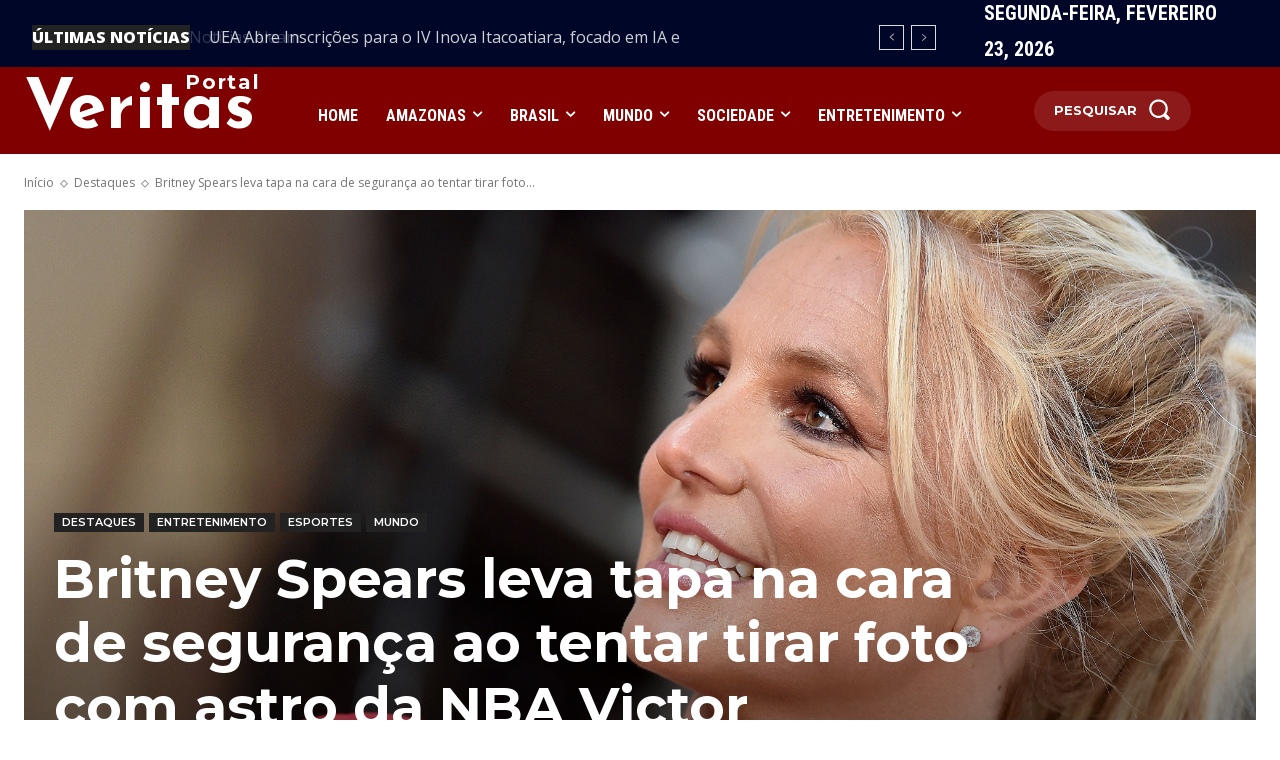

--- FILE ---
content_type: text/html; charset=utf-8
request_url: https://www.google.com/recaptcha/api2/aframe
body_size: 268
content:
<!DOCTYPE HTML><html><head><meta http-equiv="content-type" content="text/html; charset=UTF-8"></head><body><script nonce="g9kLQ2mQ-DCMuEvYC0DsjQ">/** Anti-fraud and anti-abuse applications only. See google.com/recaptcha */ try{var clients={'sodar':'https://pagead2.googlesyndication.com/pagead/sodar?'};window.addEventListener("message",function(a){try{if(a.source===window.parent){var b=JSON.parse(a.data);var c=clients[b['id']];if(c){var d=document.createElement('img');d.src=c+b['params']+'&rc='+(localStorage.getItem("rc::a")?sessionStorage.getItem("rc::b"):"");window.document.body.appendChild(d);sessionStorage.setItem("rc::e",parseInt(sessionStorage.getItem("rc::e")||0)+1);localStorage.setItem("rc::h",'1771890567309');}}}catch(b){}});window.parent.postMessage("_grecaptcha_ready", "*");}catch(b){}</script></body></html>

--- FILE ---
content_type: application/javascript; charset=UTF-8
request_url: https://www.googletagmanager.com/gtag/js?id=2GF7VGBE80
body_size: 81569
content:

// Copyright 2012 Google Inc. All rights reserved.
 
(function(){

var data = {
"resource": {
  "version":"1",
  
  "macros":[],
  "tags":[],
  "predicates":[],
  "rules":[]
},
"runtime":[ 
]

,"blob":{"1":"1","10":"2GF7VGBE80","14":"62j0","15":"1","16":"ChEIgJLwzAYQ3+zj/KbC76z8ARIbAAhdY/La58HkENutA5ZkGrgP9le5WG22XqLyGgLUQA==","17":"","19":"dataLayer","20":"","21":"www.googletagmanager.com","22":"eyIwIjoiVVMiLCIxIjoiVVMtT0giLCIyIjpmYWxzZSwiMyI6IiIsIjQiOiIiLCI1Ijp0cnVlLCI2IjpmYWxzZSwiNyI6ImFkX3N0b3JhZ2V8YW5hbHl0aWNzX3N0b3JhZ2V8YWRfdXNlcl9kYXRhfGFkX3BlcnNvbmFsaXphdGlvbiIsIjgiOiIifQ","23":"google.tagmanager.debugui2.queue","24":"tagassistant.google.com","27":0.005,"3":"www.googletagmanager.com","30":"US","31":"US-OH","32":true,"34":"","35":"","36":"https://adservice.google.com/pagead/regclk","37":"__TAGGY_INSTALLED","38":"cct.google","39":"googTaggyReferrer","40":"https://cct.google/taggy/agent.js","41":"google.tagmanager.ta.prodqueue","42":0.01,"43":"{\"keys\":[{\"hpkePublicKey\":{\"params\":{\"aead\":\"AES_128_GCM\",\"kdf\":\"HKDF_SHA256\",\"kem\":\"DHKEM_P256_HKDF_SHA256\"},\"publicKey\":\"BFpGHALptjxyO7WGOabJkQSKISGjUry8gU6mPgS/TYJHHGIi3hkA55NThhhW+UGgS11bDwI1inPPmmg0fECj4U0=\",\"version\":0},\"id\":\"d63f77f3-d18b-4336-8c6f-b60d3f61306b\"},{\"hpkePublicKey\":{\"params\":{\"aead\":\"AES_128_GCM\",\"kdf\":\"HKDF_SHA256\",\"kem\":\"DHKEM_P256_HKDF_SHA256\"},\"publicKey\":\"BLDvuGlid9hTrguGNPaVERRoYUhI48DPY0uYJYtv+6IaslaTAhD3XhLrBZuGlto/YrfNuoPNTzcg/3EYWsbZMBc=\",\"version\":0},\"id\":\"c69101a5-6a49-4117-b54c-2a07a42a028c\"},{\"hpkePublicKey\":{\"params\":{\"aead\":\"AES_128_GCM\",\"kdf\":\"HKDF_SHA256\",\"kem\":\"DHKEM_P256_HKDF_SHA256\"},\"publicKey\":\"BD+b8cXmo7Rz+Q0nrkEYIypHawu62fS9Y4xwIYmqmVR3oW8MtiLgIzP9Np0wofcCtJNoqymkeeswl1yNvzLAE0Q=\",\"version\":0},\"id\":\"93bf29bf-13f3-40ee-bd59-e9c3b9f3be11\"},{\"hpkePublicKey\":{\"params\":{\"aead\":\"AES_128_GCM\",\"kdf\":\"HKDF_SHA256\",\"kem\":\"DHKEM_P256_HKDF_SHA256\"},\"publicKey\":\"BBdweOE+XbCu6JIHAMvRDmkMulYf78B8bH7M4DqWUlcnrM1xB1ZraFgFhRNV2ILc/dvlnlJjgTlmxIXJiAmVY4I=\",\"version\":0},\"id\":\"278c4fa2-b2b9-4a89-9e74-48b5eac0cff6\"},{\"hpkePublicKey\":{\"params\":{\"aead\":\"AES_128_GCM\",\"kdf\":\"HKDF_SHA256\",\"kem\":\"DHKEM_P256_HKDF_SHA256\"},\"publicKey\":\"BF0cigVtCehQm+ulWMhnf7Qc65tq74PVK56VHqm7w3qAdhR361pgp1jBtVVKxKLEkMb1Il+KGSc1m6jMBbB2DJw=\",\"version\":0},\"id\":\"25b4870d-65b1-4c0e-b55e-ce12b8b51cf2\"}]}","44":"103116026~103200004~104684208~104684211~117455676~117455678","45":true,"46":{"1":"1000","10":"6240","11":"6240","14":"1000","16":"US-CO~US-CT~US-MT~US-NE~US-NH~US-TX~US-MN~US-NJ~US-MD~US-OR~US-DE","17":"US-CO~US-CT~US-MT~US-NE~US-NH~US-TX~US-MN~US-NJ~US-MD~US-OR~US-DE","2":"9","20":"5000","21":"5000","22":"4.2.0","23":"0.0.0","25":"1","26":"4000","27":"100","3":"5","4":"ad_storage|analytics_storage|ad_user_data|ad_personalization","44":"15000","48":"30000","5":"ad_storage|analytics_storage|ad_user_data","6":"1","62":"A6ONHRY7/bvBro+IMZd/a6LNjn7SSv999SkN/[base64]","66":"100","7":"10"},"48":true,"5":"2GF7VGBE80","55":["2GF7VGBE80"],"56":[{"1":403,"3":0.5,"4":115938465,"5":115938466,"6":0,"7":2},{"1":404,"3":0.5,"4":115938468,"5":115938469,"6":0,"7":1},{"1":476,"2":true},{"1":454,"2":true},{"1":430,"2":true},{"1":457,"2":true},{"1":429,"2":true},{"1":479,"3":0.01,"4":117611006,"5":117611007,"6":0,"7":1},{"1":483,"3":0.1,"4":117643908,"5":117643909,"6":0,"7":1},{"1":447,"2":true},{"1":439,"3":0.1,"4":117416194,"5":117416195,"6":117485608,"7":1},{"1":417,"2":true},{"1":420,"2":true},{"1":451,"2":true},{"1":411,"3":0.001,"4":117484252,"5":117484253,"6":117650706,"7":1},{"1":450,"3":0.01,"4":117227714,"5":117227715,"6":117227716,"7":3},{"1":444,"3":0.01,"4":117384405,"5":117384406,"6":0,"7":1},{"1":443,"3":0.001,"4":117628654,"5":117628655,"6":117628656,"7":3},{"1":465,"3":0.001,"4":117512542,"5":117512543,"6":0,"7":1},{"1":426,"2":true},{"1":460,"3":0.001,"4":117395003,"5":117395004,"6":117395005,"7":1},{"1":406,"2":true},{"1":449,"2":true},{"1":424,"2":true},{"1":463,"2":true},{"1":415,"2":true},{"1":423,"2":true},{"1":412,"2":true},{"1":441,"2":true}],"59":["2GF7VGBE80"]}








};




var aa,ea=typeof Object.create=="function"?Object.create:function(a){var b=function(){};b.prototype=a;return new b},ha=typeof Object.defineProperties=="function"?Object.defineProperty:function(a,b,c){if(a==Array.prototype||a==Object.prototype)return a;a[b]=c.value;return a},ia=function(a){for(var b=["object"==typeof globalThis&&globalThis,a,"object"==typeof window&&window,"object"==typeof self&&self,"object"==typeof global&&global],c=0;c<b.length;++c){var d=b[c];if(d&&d.Math==Math)return d}throw Error("Cannot find global object");
},ja=ia(this),ka=typeof Symbol==="function"&&typeof Symbol("x")==="symbol",la={},ma={},na=function(a,b,c){if(!c||a!=null){var d=ma[b];if(d==null)return a[b];var e=a[d];return e!==void 0?e:a[b]}},oa=function(a,b,c){if(b)a:{var d=a.split("."),e=d.length===1,f=d[0],g;!e&&f in la?g=la:g=ja;for(var l=0;l<d.length-1;l++){var m=d[l];if(!(m in g))break a;g=g[m]}var n=d[d.length-1],p=ka&&c==="es6"?g[n]:null,q=b(p);if(q!=null)if(e)ha(la,n,{configurable:!0,writable:!0,value:q});else if(q!==p){if(ma[n]===void 0){var r=
Math.random()*1E9>>>0;ma[n]=ka?ja.Symbol(n):"$jscp$"+r+"$"+n}ha(g,ma[n],{configurable:!0,writable:!0,value:q})}}},pa;if(ka&&typeof Object.setPrototypeOf=="function")pa=Object.setPrototypeOf;else{var qa;a:{var ra={a:!0},sa={};try{sa.__proto__=ra;qa=sa.a;break a}catch(a){}qa=!1}pa=qa?function(a,b){a.__proto__=b;if(a.__proto__!==b)throw new TypeError(a+" is not extensible");return a}:null}
var ta=pa,ua=function(a,b){a.prototype=ea(b.prototype);a.prototype.constructor=a;if(ta)ta(a,b);else for(var c in b)if(c!="prototype")if(Object.defineProperties){var d=Object.getOwnPropertyDescriptor(b,c);d&&Object.defineProperty(a,c,d)}else a[c]=b[c];a.Bo=b.prototype},va=function(a){var b=0;return function(){return b<a.length?{done:!1,value:a[b++]}:{done:!0}}},h=function(a){var b=typeof Symbol!="undefined"&&Symbol.iterator&&a[Symbol.iterator];if(b)return b.call(a);if(typeof a.length=="number")return{next:va(a)};
throw Error(String(a)+" is not an iterable or ArrayLike");},xa=function(a){for(var b,c=[];!(b=a.next()).done;)c.push(b.value);return c},ya=function(a){return a instanceof Array?a:xa(h(a))},Aa=function(a){return za(a,a)},za=function(a,b){a.raw=b;Object.freeze&&(Object.freeze(a),Object.freeze(b));return a},Ba=ka&&typeof na(Object,"assign")=="function"?na(Object,"assign"):function(a,b){if(a==null)throw new TypeError("No nullish arg");a=Object(a);for(var c=1;c<arguments.length;c++){var d=arguments[c];
if(d)for(var e in d)Object.prototype.hasOwnProperty.call(d,e)&&(a[e]=d[e])}return a};oa("Object.assign",function(a){return a||Ba},"es6");var Ca=function(a){if(!(a instanceof Object))throw new TypeError("Iterator result "+a+" is not an object");},Da=function(){this.da=!1;this.T=null;this.fa=void 0;this.C=1;this.O=this.U=0;this.Za=this.H=null},Ea=function(a){if(a.da)throw new TypeError("Generator is already running");a.da=!0};Da.prototype.Ia=function(a){this.fa=a};
var Fa=function(a,b){a.H={Gj:b,isException:!0};a.C=a.U||a.O};Da.prototype.getNextAddressJsc=function(){return this.C};Da.prototype.getYieldResultJsc=function(){return this.fa};Da.prototype.return=function(a){this.H={return:a};this.C=this.O};Da.prototype["return"]=Da.prototype.return;Da.prototype.Fg=function(a){this.H={Ob:a};this.C=this.O};Da.prototype.jumpThroughFinallyBlocks=Da.prototype.Fg;Da.prototype.mb=function(a,b){this.C=b;return{value:a}};Da.prototype.yield=Da.prototype.mb;
Da.prototype.vn=function(a,b){var c=h(a),d=c.next();Ca(d);if(d.done)this.fa=d.value,this.C=b;else return this.T=c,this.mb(d.value,b)};Da.prototype.yieldAll=Da.prototype.vn;Da.prototype.Ob=function(a){this.C=a};Da.prototype.jumpTo=Da.prototype.Ob;Da.prototype.Gg=function(){this.C=0};Da.prototype.jumpToEnd=Da.prototype.Gg;Da.prototype.pn=function(a,b){this.U=a;b!=void 0&&(this.O=b)};Da.prototype.setCatchFinallyBlocks=Da.prototype.pn;Da.prototype.Yd=function(a){this.U=0;this.O=a||0};
Da.prototype.setFinallyBlock=Da.prototype.Yd;Da.prototype.Hg=function(a,b){this.C=a;this.U=b||0};Da.prototype.leaveTryBlock=Da.prototype.Hg;Da.prototype.Eg=function(a){this.U=a||0;var b=this.H.Gj;this.H=null;return b};Da.prototype.enterCatchBlock=Da.prototype.Eg;Da.prototype.Nb=function(a,b,c){c?this.Za[c]=this.H:this.Za=[this.H];this.U=a||0;this.O=b||0};Da.prototype.enterFinallyBlock=Da.prototype.Nb;
Da.prototype.sc=function(a,b){var c=this.Za.splice(b||0)[0],d=this.H=this.H||c;d?d.isException?this.C=this.U||this.O:d.Ob!=void 0&&this.O<d.Ob?(this.C=d.Ob,this.H=null):this.C=this.O:this.C=a};Da.prototype.leaveFinallyBlock=Da.prototype.sc;Da.prototype.rc=function(a){return new Ga(a)};Da.prototype.forIn=Da.prototype.rc;var Ga=function(a){this.H=a;this.C=[];for(var b in a)this.C.push(b);this.C.reverse()};Ga.prototype.Mj=function(){for(;this.C.length>0;){var a=this.C.pop();if(a in this.H)return a}return null};
Ga.prototype.getNext=Ga.prototype.Mj;
var Ha=function(a){this.C=new Da;this.H=a},La=function(a,b){Ea(a.C);var c=a.C.T;if(c)return Ia(a,"return"in c?c["return"]:function(d){return{value:d,done:!0}},b,a.C.return);a.C.return(b);return Ka(a)},Ia=function(a,b,c,d){try{var e=b.call(a.C.T,c);Ca(e);if(!e.done)return a.C.da=!1,e;var f=e.value}catch(g){return a.C.T=null,Fa(a.C,g),Ka(a)}a.C.T=null;d.call(a.C,f);return Ka(a)},Ka=function(a){for(;a.C.C;)try{var b=a.H(a.C);if(b)return a.C.da=!1,{value:b.value,done:!1}}catch(d){a.C.fa=void 0,Fa(a.C,
d)}a.C.da=!1;if(a.C.H){var c=a.C.H;a.C.H=null;if(c.isException)throw c.Gj;return{value:c.return,done:!0}}return{value:void 0,done:!0}},Ma=function(a){this.next=function(b){var c;Ea(a.C);a.C.T?c=Ia(a,a.C.T.next,b,a.C.Ia):(a.C.Ia(b),c=Ka(a));return c};this.throw=function(b){var c;Ea(a.C);a.C.T?c=Ia(a,a.C.T["throw"],b,a.C.Ia):(Fa(a.C,b),c=Ka(a));return c};this.return=function(b){return La(a,b)};this[Symbol.iterator]=function(){return this}},Na=function(a,b){var c=new Ma(new Ha(b));ta&&a.prototype&&ta(c,
a.prototype);return c},Oa=function(){for(var a=Number(this),b=[],c=a;c<arguments.length;c++)b[c-a]=arguments[c];return b},Pa=function(a){return a};/*

 Copyright The Closure Library Authors.
 SPDX-License-Identifier: Apache-2.0
*/
var Qa=this||self,Ra=function(a,b){function c(){}c.prototype=b.prototype;a.Bo=b.prototype;a.prototype=new c;a.prototype.constructor=a;a.nr=function(d,e,f){for(var g=Array(arguments.length-2),l=2;l<arguments.length;l++)g[l-2]=arguments[l];return b.prototype[e].apply(d,g)}};var Sa=function(){this.value={};this.prefix="gtm."};aa=Sa.prototype;aa.set=function(a,b){this.value[this.prefix+String(a)]=b};aa.get=function(a){return this.value[this.prefix+String(a)]};aa.has=function(a){return this.value.hasOwnProperty(this.prefix+String(a))};aa.delete=function(a){var b=this.prefix+String(a);return this.value.hasOwnProperty(b)?(delete this.value[b],!0):!1};aa.clear=function(){this.value={}};
aa.values=function(){var a=this;return function c(){var d,e,f;return Na(c,function(g){switch(g.C){case 1:g.Yd(2),e=g.rc(a.value);case 4:if((d=e.Mj())==null){g.Ob(2);break}if(!a.value.hasOwnProperty(d)){g.Ob(4);break}f=Pa;return g.mb(a.value[d],8);case 8:f(g.fa);g.Ob(4);break;case 2:g.Nb(),g.sc(0)}})}()};ja.Object.defineProperties(Sa.prototype,{size:{configurable:!0,enumerable:!0,get:function(){return Object.keys(this.value).length}}});var Ta=[];function Ua(a){return Ta[a]===void 0?!1:Ta[a]};function Va(){for(var a=Wa,b={},c=0;c<a.length;++c)b[a[c]]=c;return b}function Xa(){var a="ABCDEFGHIJKLMNOPQRSTUVWXYZ";a+=a.toLowerCase()+"0123456789-_";return a+"."}var Wa,Ya;function Za(a){Wa=Wa||Xa();Ya=Ya||Va();for(var b=[],c=0;c<a.length;c+=3){var d=c+1<a.length,e=c+2<a.length,f=a.charCodeAt(c),g=d?a.charCodeAt(c+1):0,l=e?a.charCodeAt(c+2):0,m=f>>2,n=(f&3)<<4|g>>4,p=(g&15)<<2|l>>6,q=l&63;e||(q=64,d||(p=64));b.push(Wa[m],Wa[n],Wa[p],Wa[q])}return b.join("")}
function $a(a){function b(m){for(;d<a.length;){var n=a.charAt(d++),p=Ya[n];if(p!=null)return p;if(!/^[\s\xa0]*$/.test(n))throw Error("Unknown base64 encoding at char: "+n);}return m}Wa=Wa||Xa();Ya=Ya||Va();for(var c="",d=0;;){var e=b(-1),f=b(0),g=b(64),l=b(64);if(l===64&&e===-1)return c;c+=String.fromCharCode(e<<2|f>>4);g!==64&&(c+=String.fromCharCode(f<<4&240|g>>2),l!==64&&(c+=String.fromCharCode(g<<6&192|l)))}};var ab={};function bb(a,b){var c=ab[a];c||(c=ab[a]=[]);c[b]=!0}function cb(a){for(var b=[],c=0,d=0;d<a.length;d++)d%8===0&&d>0&&(b.push(String.fromCharCode(c)),c=0),a[d]&&(c|=1<<d%8);c>0&&b.push(String.fromCharCode(c));return Za(b.join("")).replace(/\.+$/,"")};function db(){}function eb(a){return typeof a==="function"}function fb(a){return typeof a==="string"}function gb(a){return typeof a==="number"&&!isNaN(a)}function hb(a){return Array.isArray(a)?a:[a]}function ib(a,b){if(a&&Array.isArray(a))for(var c=0;c<a.length;c++)if(a[c]&&b(a[c]))return a[c]}function jb(a,b){if(!gb(a)||!gb(b)||a>b)a=0,b=2147483647;return Math.floor(Math.random()*(b-a+1)+a)}
function lb(a,b){for(var c=new mb,d=0;d<a.length;d++)c.set(a[d],!0);for(var e=0;e<b.length;e++)if(c.get(b[e]))return!0;return!1}function pb(a,b){for(var c in a)Object.prototype.hasOwnProperty.call(a,c)&&b(c,a[c])}function qb(a){return!!a&&(Object.prototype.toString.call(a)==="[object Arguments]"||Object.prototype.hasOwnProperty.call(a,"callee"))}function rb(a){return Math.round(Number(a))||0}function sb(a){return"false"===String(a).toLowerCase()?!1:!!a}
function tb(a){var b=[];if(Array.isArray(a))for(var c=0;c<a.length;c++)b.push(String(a[c]));return b}function ub(a){return a?a.replace(/^\s+|\s+$/g,""):""}function vb(){return new Date(Date.now())}function wb(){return vb().getTime()}var mb=function(){this.prefix="gtm.";this.values={}};mb.prototype.set=function(a,b){this.values[this.prefix+a]=b};mb.prototype.get=function(a){return this.values[this.prefix+a]};mb.prototype.contains=function(a){return this.get(a)!==void 0};
function xb(a,b){return a&&a.hasOwnProperty("currencyCode")?a.currencyCode:b}function yb(a){var b=a;return function(){if(b){var c=b;b=void 0;try{c()}catch(d){}}}}function zb(a,b){for(var c in b)b.hasOwnProperty(c)&&(a[c]=b[c])}function Ab(a,b){for(var c=[],d=0;d<a.length;d++)c.push(a[d]),c.push.apply(c,b[a[d]]||[]);return c}function Bb(a,b){return a.length>=b.length&&a.substring(0,b.length)===b}function Cb(a,b){return a.length>=b.length&&a.substring(a.length-b.length,a.length)===b}
function Db(a,b){for(var c={},d=c,e=a.split("."),f=0;f<e.length-1;f++)d=d[e[f]]={};d[e[e.length-1]]=b;return c}var Eb=/^\w{1,9}$/;function Fb(a,b){a=a||{};b=b||",";var c=[];pb(a,function(d,e){Eb.test(d)&&e&&c.push(d)});return c.join(b)}
function Gb(a){for(var b=[],c=0;c<a.length;c++){var d=a.charCodeAt(c);d<128?b.push(d):d<2048?b.push(192|d>>6,128|d&63):d<55296||d>=57344?b.push(224|d>>12,128|d>>6&63,128|d&63):(d=65536+((d&1023)<<10|a.charCodeAt(++c)&1023),b.push(240|d>>18,128|d>>12&63,128|d>>6&63,128|d&63))}return new Uint8Array(b)}function Hb(a,b){function c(){e&&++d===b&&(e(),e=null,c.done=!0)}var d=0,e=a;c.done=!1;return c}
function Ib(a,b){function c(m){var n=m.split("=")[0];return a.indexOf(n)<0?m:n+"=0"}function d(m){return m.split("&").map(c).filter(function(n){return n!==void 0}).join("&")}var e=b.href.split(/[?#]/)[0],f=b.search,g=b.hash;f[0]==="?"&&(f=f.substring(1));g[0]==="#"&&(g=g.substring(1));f=d(f);g=d(g);f!==""&&(f="?"+f);g!==""&&(g="#"+g);var l=""+e+f+g;l[l.length-1]==="/"&&(l=l.substring(0,l.length-1));return l}
function Jb(a){for(var b=0;b<3;++b)try{var c=decodeURIComponent(a).replace(/\+/g," ");if(c===a)break;a=c}catch(d){return""}return a}function Kb(){var a=k,b;a:{var c=a.crypto||a.msCrypto;if(c&&c.getRandomValues)try{var d=new Uint8Array(25);c.getRandomValues(d);b=btoa(String.fromCharCode.apply(String,ya(d))).replace(/\+/g,"-").replace(/\//g,"_").replace(/=+$/,"");break a}catch(e){}b=void 0}return b};/*

 Copyright Google LLC
 SPDX-License-Identifier: Apache-2.0
*/
var Lb=globalThis.trustedTypes,Mb;function Nb(){var a=null;if(!Lb)return a;try{var b=function(c){return c};a=Lb.createPolicy("goog#html",{createHTML:b,createScript:b,createScriptURL:b})}catch(c){}return a}function Ob(){Mb===void 0&&(Mb=Nb());return Mb};var Pb=function(a){this.C=a};Pb.prototype.toString=function(){return this.C+""};function Qb(a){var b=a,c=Ob(),d=c?c.createScriptURL(b):b;return new Pb(d)}function Sb(a){if(a instanceof Pb)return a.C;throw Error("");};var Tb=/^\s*(?!javascript:)(?:[\w+.-]+:|[^:/?#]*(?:[/?#]|$))/i;function Ub(a,b){throw Error(b===void 0?"unexpected value "+a+"!":b);};var Vb=function(a){this.C=a};Vb.prototype.toString=function(){return this.C+""};var Xb=function(){this.C=Wb};Xb.prototype.toString=function(){return this.C+""};var Yb=Array.prototype.indexOf?function(a,b){return Array.prototype.indexOf.call(a,b,void 0)}:function(a,b){if(typeof a==="string")return typeof b!=="string"||b.length!=1?-1:a.indexOf(b,0);for(var c=0;c<a.length;c++)if(c in a&&a[c]===b)return c;return-1};function Zb(a,b){return new SharedWorker(Sb(a),b)};function $b(a){return a===null?"null":a===void 0?"undefined":a};var k=window,y=document,ac=navigator;function bc(){var a;try{a=ac.serviceWorker}catch(b){return}return a}var dc=y.currentScript,ec=dc&&dc.src;function fc(a,b){var c=k,d=c[a];c[a]=d===void 0?b:d;return c[a]}function hc(a){return(ac.userAgent||"").indexOf(a)!==-1}function ic(){return hc("Firefox")||hc("FxiOS")}function jc(){return hc("Edg/")||hc("EdgA/")||hc("EdgiOS/")}var kc={async:1,nonce:1,onerror:1,onload:1,src:1,type:1},lc={height:1,onload:1,src:1,style:1,width:1};
function mc(a,b,c){b&&pb(b,function(d,e){d=d.toLowerCase();c.hasOwnProperty(d)||a.setAttribute(d,e)})}
function nc(a,b,c,d,e){var f=y.createElement("script");mc(f,d,kc);f.type="text/javascript";f.async=d&&d.async===!1?!1:!0;var g;g=Qb($b(a));f.src=Sb(g);var l,m=f.ownerDocument;m=m===void 0?document:m;var n,p,q=(p=(n=m).querySelector)==null?void 0:p.call(n,"script[nonce]");(l=q==null?"":q.nonce||q.getAttribute("nonce")||"")&&f.setAttribute("nonce",l);b&&(f.onload=b);c&&(f.onerror=c);if(e)e.appendChild(f);else{var r=y.getElementsByTagName("script")[0]||y.body||y.head;r.parentNode.insertBefore(f,r)}return f}
function oc(){if(ec){var a=ec.toLowerCase();if(a.indexOf("https://")===0)return 2;if(a.indexOf("http://")===0)return 3}return 1}function pc(a,b,c,d,e){var f;f=f===void 0?!0:f;var g=e,l=!1;g||(g=y.createElement("iframe"),l=!0);mc(g,c,lc);d&&pb(d,function(n,p){g.dataset[n]=p});f&&(g.height="0",g.width="0",g.style.display="none",g.style.visibility="hidden");a!==void 0&&(g.src=a);if(l){var m=y.body&&y.body.lastChild||y.body||y.head;m.parentNode.insertBefore(g,m)}b&&(g.onload=b);return g}
function qc(a,b,c,d){return rc(a,b,c,d)}function sc(a,b,c,d){a.addEventListener&&a.addEventListener(b,c,!!d)}function tc(a){k.setTimeout(a,0)}function uc(a,b){return a&&b&&a.attributes&&a.attributes[b]?a.attributes[b].value:null}function vc(a){var b=a.innerText||a.textContent||"";b&&b!==" "&&(b=b.replace(/^[\s\xa0]+/g,""),b=b.replace(/[\s\xa0]+$/g,""));b&&(b=b.replace(/(\xa0+|\s{2,}|\n|\r\t)/g," "));return b}
function wc(a,b,c){var d;try{d=ac.sendBeacon&&ac.sendBeacon(a)}catch(e){bb("TAGGING",15)}d?b==null||b():rc(a,b,c)}function xc(a,b){try{if(ac.sendBeacon!==void 0)return ac.sendBeacon(a,b)}catch(c){bb("TAGGING",15)}return!1}var yc=Object.freeze({cache:"no-store",credentials:"include",keepalive:!0,method:"POST",mode:"no-cors",redirect:"follow"});
function zc(a,b,c,d,e){if(Ac()){var f=na(Object,"assign").call(Object,{},yc);b&&(f.body=b);c&&(c.attributionReporting&&(f.attributionReporting=c.attributionReporting),c.browsingTopics!==void 0&&(f.browsingTopics=c.browsingTopics),c.credentials&&(f.credentials=c.credentials),c.keepalive!==void 0&&(f.keepalive=c.keepalive),c.method&&(f.method=c.method),c.mode&&(f.mode=c.mode));try{var g=k.fetch(a,f);if(g)return g.then(function(m){m&&(m.ok||m.status===0)?d==null||d():e==null||e()}).catch(function(){e==
null||e()}),!0}catch(m){}}if((c==null?0:c.vf)||(c==null?0:c.credentials)&&c.credentials!=="include")return e==null||e(),!1;if(b){var l=xc(a,b);l?d==null||d():e==null||e();return l}Bc(a,d,e);return!0}function Ac(){return typeof k.fetch==="function"}function Cc(){var a=k.performance;if(a&&eb(a.now))return a.now()}
function Dc(){var a,b=k.performance;if(b&&b.getEntriesByType)try{var c=b.getEntriesByType("navigation");c&&c.length>0&&(a=c[0].type)}catch(d){return"e"}if(!a)return"u";switch(a){case "navigate":return"n";case "back_forward":return"h";case "reload":return"r";case "prerender":return"p";default:return"x"}}function Ec(){return k.performance||void 0}function Fc(){var a=k.webPixelsManager;return a?a.createShopifyExtend!==void 0:!1}
var rc=function(a,b,c,d){var e=new Image(1,1);mc(e,d,{});e.onload=function(){e.onload=null;b&&b()};e.onerror=function(){e.onerror=null;c&&c()};e.src=a;return e},Bc=wc;/*
 jQuery (c) 2005, 2012 jQuery Foundation, Inc. jquery.org/license.
*/
var Gc=/\[object (Boolean|Number|String|Function|Array|Date|RegExp)\]/,Hc=function(a){if(a==null)return String(a);var b=Gc.exec(Object.prototype.toString.call(Object(a)));return b?b[1].toLowerCase():"object"},Ic=function(a,b){return Object.prototype.hasOwnProperty.call(Object(a),b)},Jc=function(a){if(!a||Hc(a)!="object"||a.nodeType||a==a.window)return!1;try{if(a.constructor&&!Ic(a,"constructor")&&!Ic(a.constructor.prototype,"isPrototypeOf"))return!1}catch(c){return!1}for(var b in a);return b===void 0||
Ic(a,b)},Kc=function(a,b){var c=b||(Hc(a)=="array"?[]:{}),d;for(d in a)if(Ic(a,d)){var e=a[d];Hc(e)=="array"?(Hc(c[d])!="array"&&(c[d]=[]),c[d]=Kc(e,c[d])):Jc(e)?(Jc(c[d])||(c[d]={}),c[d]=Kc(e,c[d])):c[d]=e}return c};var Lc=function(a){this.message=a};function Mc(a){a.Ar=!0;return a};function Nc(a){var b="0123456789abcdefghijklmnopqrstuvwxyzABCDEFGHIJKLMNOPQRSTUVWXYZ-_"[a];return b===void 0?new Lc("Value "+a+" can not be encoded in web-safe base64 dictionary."):b};function Oc(a){switch(a){case 1:return"1";case 2:case 4:return"0";default:return"-"}};var Pc=/^[1-9a-zA-Z_-][1-9a-c][1-9a-v]\d$/;function Qc(a,b){for(var c="",d=!0;a>7;){var e=a&31;a>>=5;d?d=!1:e|=32;c=""+Nc(e)+c}a<<=2;d||(a|=32);return c=""+Nc(a|b)+c}
function Rc(a,b){var c;var d=a.zf,e=a.Xg;d===void 0?c="":(e||(e=0),c=""+Qc(1,1)+Nc(d<<2|e));var f=a.wn,g="4"+c+(f?""+Qc(2,1)+Nc(f):""),l,m=a.pk;l=m&&Pc.test(m)?""+Qc(3,2)+m:"";var n,p=a.kk;n=p?""+Qc(4,1)+Nc(p):"";var q;var r=a.ctid;if(r&&b){var t=Qc(5,3),v=r.split("-"),u=v[0].toUpperCase();if(u!=="GTM"&&u!=="OPT")q="";else{var w=v[1];q=""+t+Nc(1+w.length)+(a.io||0)+w}}else q="";var x=a.zo,z=a.canonicalId,D=a.Va,B=a.Pr,G=g+l+n+q+(x?""+Qc(6,1)+Nc(x):"")+(z?""+Qc(7,3)+Nc(z.length)+z:"")+(D?""+Qc(8,3)+
Nc(D.length)+D:"")+(B?""+Qc(9,3)+Nc(B.length)+B:""),M;var J=a.yn;J=J===void 0?{}:J;for(var Q=[],R=h(Object.keys(J)),K=R.next();!K.done;K=R.next()){var O=K.value;Q[Number(O)]=J[O]}if(Q.length){var fa=Qc(10,3),da;if(Q.length===0)da=Nc(0);else{for(var T=[],N=0,Y=!1,Z=0;Z<Q.length;Z++){Y=!0;var ca=Z%6;Q[Z]&&(N|=1<<ca);ca===5&&(T.push(Nc(N)),N=0,Y=!1)}Y&&T.push(Nc(N));da=T.join("")}var wa=da;M=""+fa+Nc(wa.length)+wa}else M="";var Ja=a.po,nb=a.wo,ob=a.Ao;return G+M+(Ja?""+Qc(11,3)+Nc(Ja.length)+Ja:"")+
(nb?""+Qc(13,3)+Nc(nb.length)+nb:"")+(ob?""+Qc(14,1)+Nc(ob):"")};function Sc(a,b){for(var c=$a(b),d=new Uint8Array(c.length),e=0;e<c.length;e++)d[e]=c.charCodeAt(e);if(d.length!==32)throw Error("Key is not 32 bytes.");return Tc(a,d)}function Tc(a,b){if(a==="")return"";var c=Gb(a),d=b.slice(-2),e=[].concat(ya(d),ya(c)).map(function(g,l){return g^b[l%b.length]}),f=new Uint8Array([].concat(ya(e),ya(d)));return Za(String.fromCharCode.apply(String,ya(f))).replace(/\.+$/,"")};var Vc=function(){function a(b){return{toString:function(){return b}}}return{Ek:a("consent"),Fh:a("convert_case_to"),Gh:a("convert_false_to"),Hh:a("convert_null_to"),Ih:a("convert_true_to"),Jh:a("convert_undefined_to"),Vo:a("debug_mode_metadata"),Ha:a("function"),og:a("instance_name"),Nm:a("live_only"),Pm:a("malware_disabled"),METADATA:a("metadata"),Tm:a("original_activity_id"),Uq:a("original_vendor_template_id"),Tq:a("once_on_load"),Sm:a("once_per_event"),dj:a("once_per_load"),Wq:a("priority_override"),
Zq:a("respected_consent_types"),mj:a("setup_tags"),hf:a("tag_id"),vj:a("teardown_tags")}}();var qd;var rd=[],sd=[],td=[],ud=[],vd=[],wd,xd,yd;function zd(a){yd=yd||a}
function Ad(){for(var a=data.resource||{},b=a.macros||[],c=0;c<b.length;c++)rd.push(b[c]);for(var d=a.tags||[],e=0;e<d.length;e++)ud.push(d[e]);for(var f=a.predicates||[],g=0;g<f.length;g++)td.push(f[g]);for(var l=a.rules||[],m=0;m<l.length;m++){for(var n=l[m],p={},q=0;q<n.length;q++){var r=n[q][0];p[r]=Array.prototype.slice.call(n[q],1);r!=="if"&&r!=="unless"||Bd(p[r])}sd.push(p)}}
function Bd(a){}var Cd;function Dd(a,b,c){try{return xd(Ed(a,b,c))}catch(d){JSON.stringify(a)}return 2}
var Ed=function(a,b,c){c=c||[];var d={},e;for(e in a)a.hasOwnProperty(e)&&(d[e]=Fd(a[e],b,c));return d},Fd=function(a,b,c){if(Array.isArray(a)){var d;switch(a[0]){case "function_id":return a[1];case "list":d=[];for(var e=1;e<a.length;e++)d.push(Fd(a[e],b,c));return d;case "macro":var f=a[1];if(c[f])return;var g=rd[f];if(!g||b.isBlocked(g))return;c[f]=!0;var l=String(g[Vc.og]);try{var m=Ed(g,b,c);m.vtp_gtmEventId=b.id;b.priorityId&&(m.vtp_gtmPriorityId=b.priorityId);d=Gd(m,{event:b,index:f,type:2,
name:l});Cd&&(d=Cd.zn(d,m))}catch(z){b.logMacroError&&b.logMacroError(z,Number(f),l),d=!1}c[f]=!1;return d;case "map":d={};for(var n=1;n<a.length;n+=2)d[Fd(a[n],b,c)]=Fd(a[n+1],b,c);return d;case "template":d=[];for(var p=!1,q=1;q<a.length;q++){var r=Fd(a[q],b,c);yd&&(p=p||yd.eo(r));d.push(r)}return yd&&p?yd.Cn(d):d.join("");case "escape":d=Fd(a[1],b,c);if(yd&&Array.isArray(a[1])&&a[1][0]==="macro"&&yd.fo(a))return yd.so(d);d=String(d);for(var t=2;t<a.length;t++)bd[a[t]]&&(d=bd[a[t]](d));return d;
case "tag":var v=a[1];if(!ud[v])throw Error("Unable to resolve tag reference "+v+".");return{Ij:a[2],index:v};case "zb":var u={arg0:a[2],arg1:a[3],ignore_case:a[5]};u[Vc.Ha]=a[1];var w=Dd(u,b,c),x=!!a[4];return x||w!==2?x!==(w===1):null;default:throw Error("Attempting to expand unknown Value type: "+a[0]+".");}}return a},Gd=function(a,b){var c=a[Vc.Ha],d=b&&b.event;if(!c)throw Error("Error: No function name given for function call.");var e=wd[c],f={},g;for(g in a)a.hasOwnProperty(g)&&Bb(g,"vtp_")&&
(f[e!==void 0?g:g.substring(4)]=a[g]);e&&d&&d.cachedModelValues&&(f.vtp_gtmCachedValues=d.cachedModelValues);if(b){if(b.name==null){var l;a:{var m=b.type,n=b.index;if(n==null)l="";else{var p;switch(m){case 2:p=rd[n];break;case 1:p=ud[n];break;default:l="";break a}var q=p&&p[Vc.og];l=q?String(q):""}}b.name=l}e&&(f.vtp_gtmEntityIndex=b.index,f.vtp_gtmEntityName=b.name)}return e!==void 0?e(f):qd(c,b)};function Hd(a){var b;b=b===void 0?!1:b;var c,d;return((c=data)==null?0:(d=c.blob)==null?0:d.hasOwnProperty(a))?!!data.blob[a]:b}function A(a){var b;b=b===void 0?"":b;var c,d;return((c=data)==null?0:(d=c.blob)==null?0:d.hasOwnProperty(a))?String(data.blob[a]):b}function Id(a){var b,c;return((b=data)==null?0:(c=b.blob)==null?0:c.hasOwnProperty(a))?Number(data.blob[a]):0}function Jd(a){var b;b=b===void 0?[]:b;var c,d,e=(c=data)==null?void 0:(d=c.blob)==null?void 0:d[a];return Array.isArray(e)?e:b}
function Kd(a){var b;b=b===void 0?"":b;var c=Nd(46);return c&&(c==null?0:c.hasOwnProperty(a))?String(c[a]):b}function Od(a,b){var c=Nd(46);return c&&(c==null?0:c.hasOwnProperty(a))?Number(c[a]):b}function Nd(a){var b,c;return(b=data)==null?void 0:(c=b.blob)==null?void 0:c[a]};var Pd=function(a,b,c){var d;d=Error.call(this,c);this.message=d.message;"stack"in d&&(this.stack=d.stack);this.permissionId=a;this.parameters=b;this.name="PermissionError"};ua(Pd,Error);Pd.prototype.getMessage=function(){return this.message};function Qd(a){function b(r){for(var t=0;t<r.length;t++)d[r[t]]=!0}for(var c=[],d=[],e=Rd(a),f=0;f<sd.length;f++){var g=sd[f],l=Sd(g,e);if(l){for(var m=g.add||[],n=0;n<m.length;n++)c[m[n]]=!0;b(g.block||[])}else l===null&&b(g.block||[]);}for(var p=[],q=0;q<ud.length;q++)c[q]&&!d[q]&&(p[q]=!0);return p}
function Sd(a,b){for(var c=a["if"]||[],d=0;d<c.length;d++){var e=b(c[d]);if(e===0)return!1;if(e===2)return null}for(var f=a.unless||[],g=0;g<f.length;g++){var l=b(f[g]);if(l===2)return null;if(l===1)return!1}return!0}function Rd(a){var b=[];return function(c){b[c]===void 0&&(b[c]=Dd(td[c],a));return b[c]}};function Td(a,b){b[Vc.Fh]&&typeof a==="string"&&(a=b[Vc.Fh]===1?a.toLowerCase():a.toUpperCase());b.hasOwnProperty(Vc.Hh)&&a===null&&(a=b[Vc.Hh]);b.hasOwnProperty(Vc.Jh)&&a===void 0&&(a=b[Vc.Jh]);b.hasOwnProperty(Vc.Ih)&&a===!0&&(a=b[Vc.Ih]);b.hasOwnProperty(Vc.Gh)&&a===!1&&(a=b[Vc.Gh]);return a};function Ud(a,b,c,d){if(a)for(var e=0;e<a.length;e++){var f=void 0,g="A policy function denied the permission request";try{f=a[e](b,c,d),g+="."}catch(l){g=typeof l==="string"?g+(": "+l):l instanceof Error?g+(": "+l.message):g+"."}if(!f)throw new Pd(c,d,g);}}function Vd(a,b){var c=(void 0).xr();return function(d){var e=Oa.apply(1,arguments);if(d){var f=c.C(d),g=c.C("all");if(f||g){var l=b.apply(void 0,[d].concat(ya(e)));Ud(f,a,d,l);Ud(g,a,d,l)}}}};A(5);A(20);A(1);Hd(29);Hd(28);var C={N:{Ik:1,Mk:2,ln:3,Xm:4,Oh:5,Ph:6,Em:7,Ok:8,Dm:9,Hk:10,Gk:11,hn:12,fn:13,Bk:14,vk:15,xk:16,Qm:17,Nk:18,Om:19,Kk:20,Rm:21,Ck:22,wk:23,yk:24,Jk:25,Ak:26,gn:27,zm:28,Jm:29,Im:30,Hm:31,Cm:32,Am:33,Bm:34,vm:35,tm:36,xm:37,ym:38,wm:39}};C.N[C.N.Ik]="CREATE_EVENT_SOURCE";C.N[C.N.Mk]="EDIT_EVENT";C.N[C.N.ln]="TRAFFIC_TYPE";C.N[C.N.Xm]="REFERRAL_EXCLUSION";C.N[C.N.Oh]="ECOMMERCE_FROM_GTM_TAG";C.N[C.N.Ph]="ECOMMERCE_FROM_GTM_UA_SCHEMA";C.N[C.N.Em]="GA_SEND";C.N[C.N.Ok]="EM_FORM";C.N[C.N.Dm]="GA_GAM_LINK";
C.N[C.N.Hk]="CREATE_EVENT_AUTO_PAGE_PATH";C.N[C.N.Gk]="CREATED_EVENT";C.N[C.N.hn]="SIDELOADED";C.N[C.N.fn]="SGTM_LEGACY_CONFIGURATION";C.N[C.N.Bk]="CCD_EM_EVENT";C.N[C.N.vk]="AUTO_REDACT_EMAIL";C.N[C.N.xk]="AUTO_REDACT_QUERY_PARAM";C.N[C.N.Qm]="MULTIPLE_PAGEVIEW_FROM_CONFIG";C.N[C.N.Nk]="EM_EVENT_SENT_BEFORE_CONFIG";C.N[C.N.Om]="LOADED_VIA_CST_OR_SIDELOADING";C.N[C.N.Kk]="DECODED_PARAM_MATCH";C.N[C.N.Rm]="NON_DECODED_PARAM_MATCH";C.N[C.N.Ck]="CCD_EVENT_SGTM";C.N[C.N.wk]="AUTO_REDACT_EMAIL_SGTM";
C.N[C.N.yk]="AUTO_REDACT_QUERY_PARAM_SGTM";C.N[C.N.Jk]="DAILY_LIMIT_REACHED";C.N[C.N.Ak]="BURST_LIMIT_REACHED";C.N[C.N.gn]="SHARED_USER_ID_SET_AFTER_REQUEST";C.N[C.N.zm]="GA4_MULTIPLE_SESSION_COOKIES";C.N[C.N.Jm]="INVALID_GA4_SESSION_COUNT";C.N[C.N.Im]="INVALID_GA4_LAST_EVENT_TIMESTAMP";C.N[C.N.Hm]="INVALID_GA4_JOIN_TIMER";C.N[C.N.Cm]="GA4_STALE_SESSION_COOKIE_SELECTED";C.N[C.N.Am]="GA4_SESSION_COOKIE_GS1_READ";C.N[C.N.Bm]="GA4_SESSION_COOKIE_GS2_READ";C.N[C.N.vm]="GA4_DL_PARAM_RECOVERY_AVAILABLE";
C.N[C.N.tm]="GA4_DL_PARAM_RECOVERY_APPLIED";C.N[C.N.xm]="GA4_GOOGLE_SIGNALS_ALLOWED";C.N[C.N.ym]="GA4_GOOGLE_SIGNALS_ENABLED";C.N[C.N.wm]="GA4_FALLBACK_REQUEST";var Wd={},Xd=(Wd.uaa=!0,Wd.uab=!0,Wd.uafvl=!0,Wd.uamb=!0,Wd.uam=!0,Wd.uap=!0,Wd.uapv=!0,Wd.uaw=!0,Wd);var ae=["matches","webkitMatchesSelector","mozMatchesSelector","msMatchesSelector","oMatchesSelector"],be=new mb;function ie(a){var b=1,c,d,e;if(a)for(b=0,d=a.length-1;d>=0;d--)e=a.charCodeAt(d),b=(b<<6&268435455)+e+(e<<14),c=b&266338304,b=c!==0?b^c>>21:b;return b};var E={m:{na:"ad_personalization",W:"ad_storage",X:"ad_user_data",Ma:"analytics_storage",sd:"region",ka:"consent_updated",Gf:"wait_for_update",Pk:"app_remove",Qk:"app_store_refund",Rk:"app_store_subscription_cancel",Sk:"app_store_subscription_convert",Tk:"app_store_subscription_renew",Uk:"consent_update",Vk:"conversion",Qh:"add_payment_info",Rh:"add_shipping_info",Fc:"add_to_cart",Gc:"remove_from_cart",Sh:"view_cart",Sb:"begin_checkout",bp:"generate_lead",Hc:"select_item",sb:"view_item_list",Db:"select_promotion",
tb:"view_promotion",ub:"purchase",Ic:"refund",Tb:"view_item",Th:"add_to_wishlist",Wk:"exception",Xk:"first_open",Yk:"first_visit",oa:"gtag.config",Jc:"gtag.get",Zk:"in_app_purchase",vd:"page_view",al:"screen_view",bl:"session_start",fl:"source_update",il:"timing_complete",jl:"track_social",Uh:"user_engagement",kl:"user_id_update",wd:"gclid_link_decoration_source",xd:"gclid_storage_source",Eb:"gclgb",wb:"gclid",Vh:"gclid_len",Wh:"gclgs",Xh:"gcllp",Yh:"gclst",xa:"ads_data_redaction",yd:"gad_source",
zd:"gad_source_src",Ub:"gclid_url",Zh:"gclsrc",Bd:"gbraid",Kc:"wbraid",eb:"allow_ad_personalization_signals",ze:"allow_custom_scripts",ai:"allow_direct_google_requests",Ae:"allow_display_features",Mf:"allow_enhanced_conversions",Cd:"allow_google_signals",bi:"allow_interest_groups",ml:"app_id",nl:"app_installer_id",ol:"app_name",pl:"app_version",Lc:"auid",cp:"auto_detection_enabled",di:"auto_event",ei:"aw_remarketing",Be:"aw_remarketing_only",Dd:"discount",Ed:"aw_feed_country",Fd:"aw_feed_language",
Aa:"items",Gd:"aw_merchant_id",Nf:"aw_basket_type",ql:"campaign_content",rl:"campaign_id",sl:"campaign_medium",tl:"campaign_name",ep:"campaign",vl:"campaign_source",wl:"campaign_term",Ce:"client_id",fi:"rnd",fp:"consent_update_type",xl:"content_group",yl:"content_type",fb:"conversion_cookie_prefix",De:"conversion_id",xb:"conversion_linker",Hd:"conversion_linker_disabled",Of:"conversion_api",gi:"cookie_deprecation",yb:"cookie_domain",hb:"cookie_expires",Fb:"cookie_flags",Nc:"cookie_name",Gb:"cookie_path",
Na:"cookie_prefix",Oc:"cookie_update",Id:"country",zb:"currency",Ee:"customer_buyer_stage",Pc:"customer_lifetime_value",Fe:"customer_loyalty",Ge:"customer_ltv_bucket",Jd:"custom_map",zl:"gcldc",Vb:"dclid",Al:"debug_mode",ib:"developer_id",Bl:"disable_merchant_reported_purchases",Pf:"dc_custom_params",Cl:"dc_natural_search",Dl:"dynamic_event_settings",hi:"affiliation",He:"checkout_option",Qf:"checkout_step",ii:"coupon",Kd:"item_list_name",Rf:"list_name",El:"promotions",Wb:"shipping",ji:"tax",Fl:"engagement_time_msec",
hp:"enhanced_client_id",Gl:"enhanced_conversions",jp:"enhanced_conversions_automatic_settings",Qc:"estimated_delivery_date",Rc:"event_callback",Hl:"event_category",Ie:"event_developer_id_string",Il:"event_label",Hb:"event",Jl:"event_settings",Je:"event_timeout",Kl:"description",Ll:"fatal",Ml:"experiments",ki:"firebase_id",Le:"first_party_collection",Ld:"_x_20",jb:"_x_19",kp:"flight_error_code",lp:"flight_error_message",mp:"fl_activity_category",np:"fl_activity_group",op:"fl_advertiser_id",pp:"fl_ar_dedupe",
Sf:"match_id",qp:"fl_random_number",rp:"tran",tp:"u",li:"gac_gclid",Me:"gac_wbraid",mi:"gac_wbraid_multiple_conversions",Nl:"ga_restrict_domain",up:"ga_temp_client_id",vp:"ga_temp_ecid",Ne:"gdpr_applies",wp:"geo_granularity",Oe:"value_callback",Pe:"value_key",Xa:"google_analysis_params",Re:"_google_ng",Ol:"google_signals",Pl:"google_tld",ni:"gpp_sid",oi:"gpp_string",Xb:"groups",ri:"gsa_experiment_id",Tf:"gtag_event_feature_usage",si:"gtm_up",Md:"iframe_state",Ql:"ignore_referrer",Rl:"internal_traffic_results",
xp:"_is_fpm",Nd:"is_legacy_converted",Od:"is_legacy_loaded",ui:"is_passthrough",Se:"_lps",Ib:"language",Te:"legacy_developer_id_string",kb:"linker",Uf:"accept_incoming",Yb:"decorate_forms",Oa:"domains",Sc:"url_position",Zb:"merchant_feed_label",ac:"merchant_feed_language",bc:"merchant_id",wi:"method",Sl:"name",xi:"navigation_type",Tc:"new_customer",yi:"non_interaction",Tl:"optimize_id",zi:"page_hostname",Vf:"page_path",Pa:"page_referrer",Ab:"page_title",yp:"passengers",Ai:"phone_conversion_callback",
Ul:"phone_conversion_country_code",Bi:"phone_conversion_css_class",Vl:"phone_conversion_ids",Ci:"phone_conversion_number",Di:"phone_conversion_options",zp:"_platinum_request_status",Ap:"_protected_audience_enabled",Ue:"quantity",Bp:"redact_device_info",Wl:"referral_exclusion_definition",Cp:"_request_start_time",Jb:"restricted_data_processing",Dp:"retoken",Xl:"sample_rate",Wf:"screen_name",Pd:"screen_resolution",Ei:"_script_source",Yl:"search_term",Uc:"send_page_view",fc:"send_to",Vc:"server_container_url",
Zl:"session_attributes_encoded",Fi:"session_duration",Ep:"session_engaged",Gi:"session_engaged_time",Kb:"session_id",Fp:"session_number",Qd:"_shared_user_id",hc:"delivery_postal_code",Gp:"_tag_firing_delay",Hp:"_tag_firing_time",Ip:"temporary_client_id",am:"testonly",bm:"_timezone",Xf:"topmost_url",Yf:"tracking_id",Jp:"traffic_type",ya:"transaction_id",Hi:"transaction_id_source",jc:"transport_url",Kp:"trip_type",Ya:"update",Wc:"url_passthrough",Ii:"uptgs",Zf:"_user_agent_architecture",cg:"_user_agent_bitness",
dg:"_user_agent_full_version_list",eg:"_user_agent_mobile",fg:"_user_agent_model",gg:"_user_agent_platform",hg:"_user_agent_platform_version",ig:"_user_agent_wow64",Lb:"user_data",Ji:"user_data_auto_latency",Ki:"user_data_auto_meta",Li:"user_data_auto_multi",Mi:"user_data_auto_selectors",Ni:"user_data_auto_status",Rd:"user_data_mode",Oi:"user_data_settings",Qa:"user_id",We:"user_properties",Lp:"_user_region",Xe:"us_privacy_string",sa:"value",Pi:"wbraid_multiple_conversions",kc:"_fpm_parameters",ng:"_host_name",
Xi:"_in_page_command",Km:"_ip_override",Iq:"_is_passthrough_cid",bf:"_measurement_type",dd:"non_personalized_ads",Zm:"_sst_parameters",dn:"sgtm_geo_user_country",Mc:"conversion_label",Ba:"page_location",Ke:"_extracted_data",Qe:"global_developer_id_string",Ve:"tc_privacy_string"}};var F={},je=(F[E.m.ka]="gcu",F[E.m.Eb]="gclgb",F[E.m.wb]="gclaw",F[E.m.Vh]="gclid_len",F[E.m.Wh]="gclgs",F[E.m.Xh]="gcllp",F[E.m.Yh]="gclst",F[E.m.Lc]="auid",F[E.m.di]="ae",F[E.m.Dd]="dscnt",F[E.m.Ed]="fcntr",F[E.m.Fd]="flng",F[E.m.Gd]="mid",F[E.m.Nf]="bttype",F[E.m.Ce]="gacid",F[E.m.Mc]="label",F[E.m.Of]="capi",F[E.m.gi]="pscdl",F[E.m.zb]="currency_code",F[E.m.Ee]="clobs",F[E.m.Pc]="vdltv",F[E.m.Fe]="clolo",F[E.m.Ge]="clolb",F[E.m.Al]="_dbg",F[E.m.Qc]="oedeld",F[E.m.Ie]="edid",F[E.m.li]="gac",F[E.m.Me]=
"gacgb",F[E.m.mi]="gacmcov",F[E.m.Ne]="gdpr",F[E.m.Qe]="gdid",F[E.m.Re]="_ng",F[E.m.ni]="gpp_sid",F[E.m.oi]="gpp",F[E.m.ri]="gsaexp",F[E.m.Tf]="_tu",F[E.m.Md]="frm",F[E.m.ui]="gtm_up",F[E.m.Se]="lps",F[E.m.Te]="did",F[E.m.Zb]="fcntr",F[E.m.ac]="flng",F[E.m.bc]="mid",F[E.m.Tc]=void 0,F[E.m.Ab]="tiba",F[E.m.Jb]="rdp",F[E.m.Kb]="ecsid",F[E.m.Qd]="ga_uid",F[E.m.hc]="delopc",F[E.m.Ve]="gdpr_consent",F[E.m.ya]="oid",F[E.m.Hi]="oidsrc",F[E.m.Ii]="uptgs",F[E.m.Zf]="uaa",F[E.m.cg]="uab",F[E.m.dg]="uafvl",
F[E.m.eg]="uamb",F[E.m.fg]="uam",F[E.m.gg]="uap",F[E.m.hg]="uapv",F[E.m.ig]="uaw",F[E.m.Ji]="ec_lat",F[E.m.Ki]="ec_meta",F[E.m.Li]="ec_m",F[E.m.Mi]="ec_sel",F[E.m.Ni]="ec_s",F[E.m.Rd]="ec_mode",F[E.m.Qa]="userId",F[E.m.Xe]="us_privacy",F[E.m.sa]="value",F[E.m.Pi]="mcov",F[E.m.ng]="hn",F[E.m.Xi]="gtm_ee",F[E.m.Km]="uip",F[E.m.bf]="mt",F[E.m.dd]="npa",F[E.m.dn]="sg_uc",F[E.m.De]=null,F[E.m.Pd]=null,F[E.m.Ib]=null,F[E.m.Aa]=null,F[E.m.Ba]=null,F[E.m.Pa]=null,F[E.m.Xf]=null,F[E.m.kc]=null,F[E.m.wd]=null,
F[E.m.xd]=null,F[E.m.Xa]=null,F[E.m.Ke]=null,F);function ke(a,b){if(a){var c=a.split("x");c.length===2&&(le(b,"u_w",c[0]),le(b,"u_h",c[1]))}}function me(a){var b=qe;b=b===void 0?re:b;return se(te(a,b))}function se(a){return(a||[]).filter(function(b){return!!b}).map(function(b){return"("+[ue(b.value),ue(b.quantity),ue(b.item_id),ue(b.start_date),ue(b.end_date)].join("*")+")"}).join("")}
function te(a,b){return(a||[]).filter(function(c){return!!c}).map(function(c){return{item_id:b(c),quantity:c.quantity,value:c.price,start_date:c.start_date,end_date:c.end_date}})}function re(a){return[a.item_id,a.id,a.item_name].find(function(b){return b!=null})}function ve(a){if(a&&a.length)return a.map(function(b){return b&&b.estimated_delivery_date?b.estimated_delivery_date:""}).join(",")}function le(a,b,c){c===void 0||c===null||c===""&&!Xd[b]||(a[b]=c)}
function ue(a){return typeof a!=="number"&&typeof a!=="string"?"":a.toString()};function we(a){switch(a){case 0:break;case 9:return"e4";case 6:return"e5";case 14:return"e6";default:return"e7"}};function xe(){this.blockSize=-1};function ye(a,b){this.blockSize=-1;this.blockSize=64;this.O=Qa.Uint8Array?new Uint8Array(this.blockSize):Array(this.blockSize);this.T=this.H=0;this.C=[];this.da=a;this.U=b;this.fa=Qa.Int32Array?new Int32Array(64):Array(64);ze===void 0&&(Qa.Int32Array?ze=new Int32Array(Ae):ze=Ae);this.reset()}Ra(ye,xe);for(var Be=[],Ce=0;Ce<63;Ce++)Be[Ce]=0;var De=[].concat(128,Be);
ye.prototype.reset=function(){this.T=this.H=0;var a;if(Qa.Int32Array)a=new Int32Array(this.U);else{var b=this.U,c=b.length;if(c>0){for(var d=Array(c),e=0;e<c;e++)d[e]=b[e];a=d}else a=[]}this.C=a};
var Ee=function(a){for(var b=a.O,c=a.fa,d=0,e=0;e<b.length;)c[d++]=b[e]<<24|b[e+1]<<16|b[e+2]<<8|b[e+3],e=d*4;for(var f=16;f<64;f++){var g=c[f-15]|0,l=c[f-2]|0;c[f]=((c[f-16]|0)+((g>>>7|g<<25)^(g>>>18|g<<14)^g>>>3)|0)+((c[f-7]|0)+((l>>>17|l<<15)^(l>>>19|l<<13)^l>>>10)|0)|0}for(var m=a.C[0]|0,n=a.C[1]|0,p=a.C[2]|0,q=a.C[3]|0,r=a.C[4]|0,t=a.C[5]|0,v=a.C[6]|0,u=a.C[7]|0,w=0;w<64;w++){var x=((m>>>2|m<<30)^(m>>>13|m<<19)^(m>>>22|m<<10))+(m&n^m&p^n&p)|0,z=(u+((r>>>6|r<<26)^(r>>>11|r<<21)^(r>>>25|r<<7))|
0)+(((r&t^~r&v)+(ze[w]|0)|0)+(c[w]|0)|0)|0;u=v;v=t;t=r;r=q+z|0;q=p;p=n;n=m;m=z+x|0}a.C[0]=a.C[0]+m|0;a.C[1]=a.C[1]+n|0;a.C[2]=a.C[2]+p|0;a.C[3]=a.C[3]+q|0;a.C[4]=a.C[4]+r|0;a.C[5]=a.C[5]+t|0;a.C[6]=a.C[6]+v|0;a.C[7]=a.C[7]+u|0};
ye.prototype.update=function(a,b){b===void 0&&(b=a.length);var c=0,d=this.H;if(typeof a==="string")for(;c<b;)this.O[d++]=a.charCodeAt(c++),d==this.blockSize&&(Ee(this),d=0);else{var e,f=typeof a;e=f!="object"?f:a?Array.isArray(a)?"array":f:"null";if(e=="array"||e=="object"&&typeof a.length=="number")for(;c<b;){var g=a[c++];if(!("number"==typeof g&&0<=g&&255>=g&&g==(g|0)))throw Error("message must be a byte array");this.O[d++]=g;d==this.blockSize&&(Ee(this),d=0)}else throw Error("message must be string or array");
}this.H=d;this.T+=b};
var Ae=[1116352408,1899447441,3049323471,3921009573,961987163,1508970993,2453635748,2870763221,3624381080,310598401,607225278,1426881987,1925078388,2162078206,2614888103,3248222580,3835390401,4022224774,264347078,604807628,770255983,1249150122,1555081692,1996064986,2554220882,2821834349,2952996808,3210313671,3336571891,3584528711,113926993,338241895,666307205,773529912,1294757372,1396182291,1695183700,1986661051,2177026350,2456956037,2730485921,2820302411,3259730800,3345764771,3516065817,3600352804,
4094571909,275423344,430227734,506948616,659060556,883997877,958139571,1322822218,1537002063,1747873779,1955562222,2024104815,2227730452,2361852424,2428436474,2756734187,3204031479,3329325298],ze;function Fe(){ye.call(this,8,Ge)}Ra(Fe,ye);var Ge=[1779033703,3144134277,1013904242,2773480762,1359893119,2600822924,528734635,1541459225];var He=/^[0-9A-Fa-f]{64}$/;function Ie(a){try{return(new TextEncoder).encode(a)}catch(b){return Gb(a)}}function Je(a){var b=k;if(a===""||a==="e0")return Promise.resolve(a);var c;if((c=b.crypto)==null?0:c.subtle){if(He.test(a))return Promise.resolve(a);try{var d=Ie(a);return b.crypto.subtle.digest("SHA-256",d).then(function(e){return Ke(e,b)}).catch(function(){return"e2"})}catch(e){return Promise.resolve("e2")}}else return Promise.resolve("e1")}
function Le(a){try{var b=new Fe;b.update(Ie(a));var c=[],d=b.T*8;b.H<56?b.update(De,56-b.H):b.update(De,b.blockSize-(b.H-56));for(var e=63;e>=56;e--)b.O[e]=d&255,d/=256;Ee(b);for(var f=0,g=0;g<b.da;g++)for(var l=24;l>=0;l-=8)c[f++]=b.C[g]>>l&255;return c}catch(m){return"e2"}}function Me(a){var b=k;if(a===""||a==="e0"||He.test(a))return a;var c=Le(a);if(c==="e2")return"e2";try{return Ke(c,b)}catch(d){return"e2"}}
function Ke(a,b){var c=Array.from(new Uint8Array(a)).map(function(d){return String.fromCharCode(d)}).join("");return b.btoa(c).replace(/\+/g,"-").replace(/\//g,"_").replace(/=+$/,"")};var Ne={},Oe=function(){for(var a=!1,b=!1,c=0;a===b;)if(a=jb(0,1)===0,b=jb(0,1)===0,c++,c>30)return;return a},Qe={xo:Pe};
function Pe(a,b,c){var d=Ne[b];if(!((c===void 0?jb(0,9999):c%1E4)<d.probability*(d.controlId2?4:2)*1E4))return a;a:{var e=d.studyId,f=d.experimentId,g=d.controlId,l=d.controlId2;if(!((a.exp||{})[f]||(a.exp||{})[g]||l&&(a.exp||{})[l])){var m=c!==void 0?c%2===0:Oe();if(m!==void 0){var n=m?0:1;if(l){var p=c!==void 0?(c>>1)%2===0:Oe();if(p===void 0)break a;n|=(p?0:1)<<1}n===0?Re(a,f,e):n===1?Re(a,g,e):n===2&&Re(a,l,e)}}}return a}
function Se(a,b){return Ne[b]?!!Ne[b].active||Ne[b].probability>.5||!!(a.exp||{})[Ne[b].experimentId]:!1}function Te(a,b){for(var c=a.exp||{},d=h(Object.keys(c).map(Number)),e=d.next();!e.done;e=d.next()){var f=e.value;if(c[f]===b)return f}}function Re(a,b,c){var d=a.exp||{};d[b]=c;a.exp=d};var H={J:{Ef:"call_conversion",Ec:"ccm_conversion",Ff:"common_aw",la:"conversion",mg:"floodlight",Yc:"ga_conversion",mc:"gcp_remarketing",sg:"landing_page",Ja:"page_view",ed:"fpm_test_hit",fd:"shw_test_hit",Ra:"remarketing",ab:"user_data_lead",Ta:"user_data_web"}};var Ue=function(){this.C=new Set;this.H=new Set},We=function(a){var b=Ve.C;a=a===void 0?[]:a;var c=[].concat(ya(b.C)).concat([].concat(ya(b.H))).concat(a);c.sort(function(d,e){return d-e});return c},Xe=function(){var a=[].concat(ya(Ve.C.C));a.sort(function(b,c){return b-c});return a},Ye=function(){var a=Ve.C,b=A(44);a.C=new Set;if(b!=="")for(var c=h(b.split("~")),d=c.next();!d.done;d=c.next()){var e=Number(d.value);isNaN(e)||a.C.add(e)}};var Ze={},$e={__cl:1,__ecl:1,__ehl:1,__evl:1,__fal:1,__fil:1,__fsl:1,__hl:1,__jel:1,__lcl:1,__sdl:1,__tl:1,__ytl:1},af={__paused:1,__tg:1},bf;for(bf in $e)$e.hasOwnProperty(bf)&&(af[bf]=1);var cf=Hd(45),df,ef=!1;df=ef;var ff=null,gf={},hf="";Ze.yg=hf;
var Ve=new function(){this.C=new Ue;this.H=!1};var jf=/:[0-9]+$/,kf=/^\d+\.fls\.doubleclick\.net$/;function lf(a,b,c){var d;return(d=mf(a,!!c,b)[b])==null?void 0:d[0]}function mf(a,b,c){for(var d={},e=h(a.split("&")),f=e.next();!f.done;f=e.next()){var g=h(f.value.split("=")),l=g.next().value,m=xa(g),n=decodeURIComponent(l.replace(/\+/g," "));if(c===void 0||n===c){var p=m.join("=");d[n]||(d[n]=[]);d[n].push(b?p:decodeURIComponent(p.replace(/\+/g," ")))}}return d}function nf(a){try{return decodeURIComponent(a)}catch(b){}}
function of(a,b,c,d,e){b&&(b=String(b).toLowerCase());if(b==="protocol"||b==="port")a.protocol=pf(a.protocol)||pf(k.location.protocol);b==="port"?a.port=String(Number(a.hostname?a.port:k.location.port)||(a.protocol==="http"?80:a.protocol==="https"?443:"")):b==="host"&&(a.hostname=(a.hostname||k.location.hostname).replace(jf,"").toLowerCase());return qf(a,b,c,d,e)}
function qf(a,b,c,d,e){var f,g=pf(a.protocol);b&&(b=String(b).toLowerCase());switch(b){case "url_no_fragment":var l="";if(a&&a.href){var m=a.href.indexOf("#");l=m<0?a.href:a.href.substring(0,m)}f=l;break;case "protocol":f=g;break;case "host":f=a.hostname.replace(jf,"").toLowerCase();if(c){var n=/^www\d*\./.exec(f);n&&n[0]&&(f=f.substring(n[0].length))}break;case "port":f=String(Number(a.port)||(g==="http"?80:g==="https"?443:""));break;case "path":a.pathname||a.hostname||bb("TAGGING",1);f=a.pathname.substring(0,
1)==="/"?a.pathname:"/"+a.pathname;var p=f.split("/");(d||[]).indexOf(p[p.length-1])>=0&&(p[p.length-1]="");f=p.join("/");break;case "query":f=a.search.replace("?","");e&&(f=lf(f,e));break;case "extension":var q=a.pathname.split(".");f=q.length>1?q[q.length-1]:"";f=f.split("/")[0];break;case "fragment":f=a.hash.replace("#","");break;default:f=a&&a.href}return f}function pf(a){return a?a.replace(":","").toLowerCase():""}var rf={},sf=0;
function tf(a){var b=rf[a];if(!b){var c=y.createElement("a");a&&(c.href=a);var d=c.pathname;d[0]!=="/"&&(a||bb("TAGGING",1),d="/"+d);var e=c.hostname.replace(jf,"");b={href:c.href,protocol:c.protocol,host:c.host,hostname:e,pathname:d,search:c.search,hash:c.hash,port:c.port};sf<5&&(rf[a]=b,sf++)}return b}function uf(a,b){var c=tf(a);return Ib(b,c)};var vf=["/as/d/ccm/conversion","/g/d/ccm/conversion","/gs/ccm/conversion","/d/ccm/form-data"];function wf(){return Hd(47)?Id(54)!==1:!1}function xf(){var a=A(18),b=a.length;return a[b-1]==="/"?a.substring(0,b-1):a}function yf(a,b){if(a){var c=""+a;c.indexOf("http://")!==0&&c.indexOf("https://")!==0&&(c="https://"+c);c[c.length-1]==="/"&&(c=c.substring(0,c.length-1));return tf(""+c+b).href}}function zf(a,b){if(Af())return yf(a,b)}function Af(){return wf()||Hd(50)}
function Bf(){return!!Ze.yg&&Ze.yg.split("@@").join("")!=="SGTM_TOKEN"}function Ef(a){for(var b=h([E.m.Vc,E.m.jc]),c=b.next();!c.done;c=b.next()){var d=Ff(a,c.value);if(d)return d}}function Gf(a){var b;b=b===void 0?"":b;return wf()?""+xf()+b:a}function Hf(a){if(wf())for(var b=h(vf),c=b.next();!c.done;c=b.next()){var d=c.value;if(Bb(a,""+xf()+d))return"::"}};var If=/gtag[.\/]js/,Jf=/gtm[.\/]js/,Kf=!1;
function Lf(a){if((a.scriptContainerId||"").indexOf("GTM-")>=0){var b;a:{var c,d=(c=a.scriptElement)==null?void 0:c.src;if(d){for(var e=Hd(47),f=tf(d),g=e?f.pathname:""+f.hostname+f.pathname,l=y.scripts,m="",n=0;n<l.length;++n){var p=l[n];if(!(p.innerHTML.length===0||!e&&p.innerHTML.indexOf(a.scriptContainerId||"SHOULD_NOT_BE_SET")<0||p.innerHTML.indexOf(g)<0)){if(p.innerHTML.indexOf("(function(w,d,s,l,i)")>=0){b=String(n);break a}m=String(n)}}if(m){b=m;break a}}b=void 0}var q=b;if(q)return Kf=!0,
q}var r=[].slice.call(y.scripts);return a.scriptElement?String(r.indexOf(a.scriptElement)):"-1"}function Mf(a){if(Kf)return"1";var b,c=(b=a.scriptElement)==null?void 0:b.src;if(c){if(If.test(c))return"3";if(Jf.test(c))return"2"}return"0"};var Nf=[];function Of(a){switch(a){case 1:return 0;case 480:return 21;case 421:return 20;case 235:return 18;case 38:return 13;case 287:return 11;case 288:return 12;case 285:return 9;case 286:return 10;case 219:return 7;case 220:return 8;case 53:return 1;case 54:return 2;case 52:return 5;case 203:return 17;case 75:return 3;case 103:return 14;case 197:return 15;case 109:return 19;case 116:return 4}}function I(a){Nf[a]=!0;var b=Of(a);b!==void 0&&(Ta[b]=!0)}
I(132);
I(20);I(72);I(113);I(116);
I(24);Od(6,6E4);Od(7,1);Od(35,50);I(37);I(162);
I(263);I(123);
I(158);I(71);
I(38);I(103);I(101);
I(435);I(21);
I(160);
I(141);
I(185);
I(197);I(200);I(206);
I(218);
I(232);
function L(a){return!!Nf[a]};function P(a){bb("GTM",a)};function Pf(a){var b=Qf().destinationArray[a],c=Qf().destination[a];return b&&b.length>0?b[0]:c}function Rf(a){var b=Qf();b.pending||(b.pending=[]);ib(b.pending,function(c){return c.target.ctid===a.ctid&&c.target.isDestination===a.isDestination})||b.pending.push({target:a,onLoad:void 0})}function Sf(){var a=k.google_tags_first_party;Array.isArray(a)||(a=[]);for(var b={},c=h(a),d=c.next();!d.done;d=c.next())b[d.value]=!0;return Object.freeze(b)}
var Tf=function(){this.container={};this.destination={};this.destinationArray={};this.canonical={};this.pending=[];this.injectedFirstPartyContainers={};this.injectedFirstPartyContainers=Sf()};
function Qf(){var a=fc("google_tag_data",{}),b=a.tidr;b&&typeof b==="object"||(b=new Tf,a.tidr=b);var c=b;c.container||(c.container={});c.destination||(c.destination={});c.destinationArray||(c.destinationArray={});c.canonical||(c.canonical={});c.pending||(c.pending=[]);c.injectedFirstPartyContainers||(c.injectedFirstPartyContainers=Sf());return c};function Uf(){return Hd(7)&&Vf().some(function(a){return a===A(5)})}function Wf(){if(L(461))return Vf();var a;return(a=Jd(55))!=null?a:[]}function Xf(){return A(6)||"_"+A(5)}function Yf(){var a=A(10);return a?a.split("|"):[A(5)]}function Vf(){var a=Jd(59);return Array.isArray(a)?a.filter(function(b){return typeof b==="string"}).filter(function(b){return b.indexOf("GTM-")!==0}):[]}function Zf(){var a=$f(ag()),b=a&&a.parent;if(b)return $f(b)}
function bg(){var a=$f(ag());if(a){for(;a.parent;){var b=$f(a.parent);if(!b)break;a=b}return a}}function $f(a){var b=Qf();return a.isDestination?Pf(a.ctid):b.container[a.ctid]}function cg(){var a=Qf();if(a.pending){for(var b,c=[],d=!1,e=Yf(),f=Vf(),g={},l=0;l<a.pending.length;g={me:void 0},l++)g.me=a.pending[l],ib(g.me.target.isDestination?f:e,function(m){return function(n){return n===m.me.target.ctid}}(g))?d||(b=g.me.onLoad,d=!0):c.push(g.me);a.pending=c;if(b)try{b(Xf())}catch(m){}}}
function dg(){for(var a=A(5),b=Yf(),c=Vf(),d=Wf(),e=function(q,r){var t={canonicalContainerId:A(6),scriptContainerId:a,state:2,containers:b.slice(),destinations:c.slice()};dc&&(t.scriptElement=dc);ec&&(t.scriptSource=ec);Zf()===void 0&&(t.htmlLoadOrder=Lf(t),t.loadScriptType=Mf(t));var v,u;switch(r){case 0:v=function(z){f.container[q]=z};u=f.container[q];break;case 1:v=function(z){f.destinationArray[q]=f.destinationArray[q]||[];f.destinationArray[q].unshift(z)};var w,x=((w=f.destinationArray[q])==
null?void 0:w[0])||f.destination[q];!x||x.state!==0&&x.state!==1||(u=x);break;case 2:v=function(z){f.destinationArray[q]=f.destinationArray[q]||[];f.destinationArray[q].push(z)},u=void 0}v&&(u?(u.state===0&&P(93),na(Object,"assign").call(Object,u,t)):v(t))},f=Qf(),g=h(b),l=g.next();!l.done;l=g.next())e(l.value,0);for(var m=h(c),n=m.next();!n.done;n=m.next()){var p=n.value;d.includes(p)?e(p,1):e(p,2)}f.canonical[Xf()]={};cg()}function eg(){var a=Xf();return!!Qf().canonical[a]}
function fg(a){return!!Qf().container[a]}function gg(){var a=ag(),b=$f(a);return b&&b.context}function ag(){return{ctid:A(5),isDestination:Hd(7)}}function hg(a,b){var c=ag(),d=Qf().container[a];d&&d.state!==3||(Qf().container[a]={state:1,context:b,parent:c},Rf({ctid:a,isDestination:!1}))}function ig(){var a=Qf().container,b;for(b in a)if(a.hasOwnProperty(b)&&a[b].state===1)return!0;return!1}
function jg(){var a={};pb(Qf().destination,function(b,c){(c==null?void 0:c.state)===0&&(a[b]=c)});pb(Qf().destinationArray,function(b,c){var d=c[0];(d==null?void 0:d.state)===0&&(a[b]=d)});return a}function kg(a){return!!(a&&a.parent&&a.context&&a.context.source===1&&a.parent.ctid.indexOf("GTM-")!==0)}function lg(){for(var a=Qf(),b=h(Yf()),c=b.next();!c.done;c=b.next())if(a.injectedFirstPartyContainers[c.value])return!0;return!1};var mg={},ng=(mg.tdp=1,mg.exp=1,mg.gtm=1,mg.pid=1,mg.dl=1,mg.seq=1,mg.t=1,mg.v=1,mg),og={};function pg(){return Object.keys(og).filter(function(a){return og[a]})}var qg={};function rg(a,b,c){qg[a]=b;(c===void 0||c)&&sg(a)}function sg(a,b){og[a]!==void 0&&(b===void 0||!b)||Bb(A(5),"GTM-")&&a==="mcc"||(og[a]=!0)}function tg(a){a.forEach(function(b){ng[b]||(og[b]=!1)})};function ug(a){a=a===void 0?[]:a;return We(a).join("~")};var vg={UA:1,AW:2,DC:3,G:4,GF:5,GT:12,GTM:14,HA:6,MC:7};
function wg(a){a=a===void 0?{}:a;var b=A(5).split("-")[0].toUpperCase(),c,d={ctid:A(5),kk:Id(15),pk:A(14),io:Hd(7)?2:1,zo:a.qk,canonicalId:A(6),wo:(c=bg())==null?void 0:c.canonicalContainerId,Ao:a.oe===void 0?void 0:a.oe?10:12};d.canonicalId!==a.Va&&(d.Va=a.Va);var e=Zf();d.po=e?e.canonicalContainerId:void 0;cf?(d.zf=vg[b],d.zf||(d.zf=0)):d.zf=df?13:10;Hd(47)?(d.Xg=0,d.wn=2):Hd(50)?d.Xg=1:d.Xg=3;var f=a,g={6:!1};Id(54)===2?g[7]=!0:Id(54)===1&&(g[2]=!0);if(ec){var l=of(tf(ec),"host");l&&(g[8]=l.match(/^(www\.)?googletagmanager\.com$/)===
null)}if(L(417)){var m;g[9]=(m=f.vc)!=null?m:!1}if(L(420)){var n=gg(),p;g[10]=(p=n==null?void 0:n.fromContainerExecution)!=null?p:!1}d.yn=g;return Rc(d,a.Jg)};function xg(){return{total:0,Fa:0,nd:{}}}function yg(a,b,c,d){var e=Object.keys(a.od).sort(function(f,g){return Number(f)-Number(g)}).map(function(f){return[f,b(a.od[f])]}).filter(function(f){return f[1]!==void 0}).map(function(f){return f.join(c)}).join(d);return e?e:void 0}
function zg(a,b){var c,d,e;c=c===void 0?"_":c;d=d===void 0?";":d;e=e===void 0?"~":e;for(var f=[],g=h(Object.keys(a.nd).sort()),l=g.next();!l.done;l=g.next()){var m=l.value,n=yg(a.nd[m],b,c,d);if(n){var p=void 0;f.push(""+((p=m)!=null?p:"")+d+n)}}return f.length?f.join(e):void 0}function Ag(a){a.Fa=0;for(var b=h(Object.keys(a.nd)),c=b.next();!c.done;c=b.next()){var d=a.nd[c.value];d.Fa=0;for(var e=h(Object.keys(d.od)),f=e.next();!f.done;f=e.next())d.od[f.value].Fa=0}}
function Bg(a,b,c){var d;d=d===void 0?1:d;a.total+=d;a.Fa+=d;var e,f=b===void 0?"":b;e=a.nd[f]||(a.nd[f]={total:0,Fa:0,od:{}});e.total+=d;e.Fa+=d;var g,l=String(c);g=e.od[l]||(e.od[l]={total:0,Fa:0});g.total+=d;g.Fa+=d};var Cg=xg();function Dg(a){var b=String(a[Vc.Ha]||"").replace(/_/g,"");return Bb(b,"cvt")?"cvt":b}var Eg=k.location.search.indexOf("?gtm_latency=")>=0||k.location.search.indexOf("&gtm_latency=")>=0;var Fg=Math.random(),Gg,Hg=Id(27);Gg=Eg||Fg<Hg;var Ig,Jg=Id(42);Ig=Eg||Fg>=1-Jg;var Kg={},Lg=(Kg[1]={},Kg[2]={},Kg[3]={},Kg[4]={},Kg);function Mg(a,b,c){if(Ig){var d=Ng(b,c);if(d){var e=Lg[b][d];e||(e=Lg[b][d]=[]);e.push(na(Object,"assign").call(Object,{},a));Bg(Cg,a.destinationId,a.endpoint);a.endpoint!==56&&a.endpoint!==61&&sg("mde",!0)}}}function Og(a,b){var c=Ng(a,b);if(c){var d=Lg[a][c];d&&(Lg[a][c]=d.filter(function(e){return!e.lk}))}}
function Pg(a){switch(a){case "script-src":case "script-src-elem":return 1;case "frame-src":return 4;case "connect-src":return 2;case "img-src":return 3}}function Ng(a,b){var c=b;if(b[0]==="/"){var d;c=((d=k.location)==null?void 0:d.origin)+b}try{var e=new URL(c);return a===4?e.origin:e.origin+e.pathname}catch(f){}};function Qg(a,b,c){var d,e=a.GooglebQhCsO;e||(e={},a.GooglebQhCsO=e);d=e;if(d[b])return!1;d[b]=[];d[b][0]=c;return!0};var Rg=function(a){Rg[" "](a);return a};Rg[" "]=function(){};var Sg={},Tg=null;
function Ug(a){for(var b=[],c=0,d=0;d<a.length;d++){var e=a.charCodeAt(d);e>255&&(b[c++]=e&255,e>>=8);b[c++]=e}var f=4;f===void 0&&(f=0);if(!Tg){Tg={};for(var g="ABCDEFGHIJKLMNOPQRSTUVWXYZabcdefghijklmnopqrstuvwxyz0123456789".split(""),l=["+/=","+/","-_=","-_.","-_"],m=0;m<5;m++){var n=g.concat(l[m].split(""));Sg[m]=n;for(var p=0;p<n.length;p++){var q=n[p];Tg[q]===void 0&&(Tg[q]=p)}}}for(var r=Sg[f],t=Array(Math.floor(b.length/3)),v=r[64]||"",u=0,w=0;u<b.length-2;u+=3){var x=b[u],z=b[u+1],D=b[u+2],
B=r[x>>2],G=r[(x&3)<<4|z>>4],M=r[(z&15)<<2|D>>6],J=r[D&63];t[w++]=""+B+G+M+J}var Q=0,R=v;switch(b.length-u){case 2:Q=b[u+1],R=r[(Q&15)<<2]||v;case 1:var K=b[u];t[w]=""+r[K>>2]+r[(K&3)<<4|Q>>4]+R+v}return t.join("")};var Vg=function(a){return decodeURIComponent(a.replace(/\+/g," "))};var Wg=RegExp("^(?:([^:/?#.]+):)?(?://(?:([^\\\\/?#]*)@)?([^\\\\/?#]*?)(?::([0-9]+))?(?=[\\\\/?#]|$))?([^?#]+)?(?:\\?([^#]*))?(?:#([\\s\\S]*))?$");function Xg(a,b,c,d){for(var e=b,f=c.length;(e=a.indexOf(c,e))>=0&&e<d;){var g=a.charCodeAt(e-1);if(g==38||g==63){var l=a.charCodeAt(e+f);if(!l||l==61||l==38||l==35)return e}e+=f+1}return-1}var Yg=/#|$/;
function Zg(a,b){var c=a.search(Yg),d=Xg(a,0,b,c);if(d<0)return null;var e=a.indexOf("&",d);if(e<0||e>c)e=c;d+=b.length+1;return Vg(a.slice(d,e!==-1?e:0))}var $g=/[?&]($|#)/;
function ah(a,b,c){for(var d,e=a.search(Yg),f=0,g,l=[];(g=Xg(a,f,b,e))>=0;)l.push(a.substring(f,g)),f=Math.min(a.indexOf("&",g)+1||e,e);l.push(a.slice(f));d=l.join("").replace($g,"$1");var m,n=c!=null?"="+encodeURIComponent(String(c)):"";var p=b+n;if(p){var q,r=d.indexOf("#");r<0&&(r=d.length);var t=d.indexOf("?"),v;t<0||t>r?(t=r,v=""):v=d.substring(t+1,r);q=[d.slice(0,t),v,d.slice(r)];var u=q[1];q[1]=p?u?u+"&"+p:p:u;m=q[0]+(q[1]?"?"+q[1]:"")+q[2]}else m=d;return m};function bh(a,b,c,d,e,f,g,l){var m=Zg(c,"fmt");if(d){var n=Zg(c,"random"),p=Zg(c,"label")||"";if(!n)return;var q=Ug(Vg(p)+":"+Vg(n));if(!Qg(a,q,d))return}m&&Number(m)!==4&&(c=ah(c,"rfmt",m));var r=ah(c,"fmt",4),t=b.getElementsByTagName("script")[0].parentElement;g==null||ch(g);nc(r,function(){g==null||dh(g);l==null||eh(l,c);a.google_noFurtherRedirects&&d&&(a.google_noFurtherRedirects=null,d())},function(){g==null||dh(g);l==null||eh(l,c);e==null||e()},f,t||void 0);return r};function fh(a){var b=Oa.apply(1,arguments);Mg(a,2,b[0]);wc.apply(null,ya(b))}function gh(a){var b=Oa.apply(1,arguments);Mg(a,2,b[0]);return xc.apply(null,ya(b))}function hh(a){var b=Oa.apply(1,arguments);Mg(a,3,b[0]);qc.apply(null,ya(b))}function ih(a){var b=Oa.apply(1,arguments);Mg(a,2,b[0]);return zc.apply(null,ya(b))}function jh(a){var b=Oa.apply(1,arguments);Mg(a,1,b[0]);nc.apply(null,ya(b))}function kh(a){var b=bh.apply(null,ya(Oa.apply(1,arguments)));b&&Mg(a,1,b);return b};var lh={Da:{Sd:0,af:1,cj:2}};lh.Da[lh.Da.Sd]="FULL_TRANSMISSION";lh.Da[lh.Da.af]="LIMITED_TRANSMISSION";lh.Da[lh.Da.cj]="NO_TRANSMISSION";var mh={aa:{cf:0,rb:1,Df:2,Mb:3}};mh.aa[mh.aa.cf]="NO_QUEUE";mh.aa[mh.aa.rb]="ADS";mh.aa[mh.aa.Df]="ANALYTICS";mh.aa[mh.aa.Mb]="MONITORING";function nh(){var a=fc("google_tag_data",{});return a.ics=a.ics||new oh}var oh=function(){this.entries={};this.waitPeriodTimedOut=this.wasSetLate=this.accessedAny=this.accessedDefault=this.usedImplicit=this.usedUpdate=this.usedDefault=this.usedDeclare=this.active=!1;this.C=[]};
oh.prototype.default=function(a,b,c,d,e,f,g){this.usedDefault||this.usedDeclare||!this.accessedDefault&&!this.accessedAny||(this.wasSetLate=!0);this.usedDefault=this.active=!0;bb("TAGGING",19);b==null?bb("TAGGING",18):ph(this,a,b==="granted",c,d,e,f,g)};oh.prototype.waitForUpdate=function(a,b,c){for(var d=0;d<a.length;d++)ph(this,a[d],void 0,void 0,"","",b,c)};
var ph=function(a,b,c,d,e,f,g,l){var m=a.entries,n=m[b]||{},p=n.region,q=d&&fb(d)?d.toUpperCase():void 0;e=e.toUpperCase();f=f.toUpperCase();if(e===""||q===f||(q===e?p!==f:!q&&!p)){var r=!!(g&&g>0&&n.update===void 0),t={region:q,declare_region:n.declare_region,implicit:n.implicit,default:c!==void 0?c:n.default,declare:n.declare,update:n.update,quiet:r};if(e!==""||n.default!==!1)m[b]=t;r&&k.setTimeout(function(){m[b]===t&&t.quiet&&(bb("TAGGING",2),a.waitPeriodTimedOut=!0,a.clearTimeout(b,void 0,l),
a.notifyListeners())},g)}};aa=oh.prototype;aa.clearTimeout=function(a,b,c){var d=[a],e=c.delegatedConsentTypes,f;for(f in e)e.hasOwnProperty(f)&&e[f]===a&&d.push(f);var g=this.entries[a]||{},l=this.getConsentState(a,c);if(g.quiet){g.quiet=!1;for(var m=h(d),n=m.next();!n.done;n=m.next())qh(this,n.value)}else if(b!==void 0&&l!==b)for(var p=h(d),q=p.next();!q.done;q=p.next())qh(this,q.value)};
aa.update=function(a,b,c){this.usedDefault||this.usedDeclare||this.usedUpdate||!this.accessedAny||(this.wasSetLate=!0);this.usedUpdate=this.active=!0;if(b!=null){var d=this.getConsentState(a,c),e=this.entries;(e[a]=e[a]||{}).update=b==="granted";this.clearTimeout(a,d,c)}};
aa.declare=function(a,b,c,d,e){this.usedDeclare=this.active=!0;var f=this.entries,g=f[a]||{},l=g.declare_region,m=c&&fb(c)?c.toUpperCase():void 0;d=d.toUpperCase();e=e.toUpperCase();if(d===""||m===e||(m===d?l!==e:!m&&!l)){var n={region:g.region,declare_region:m,declare:b==="granted",implicit:g.implicit,default:g.default,update:g.update,quiet:g.quiet};if(d!==""||g.declare!==!1)f[a]=n}};
aa.implicit=function(a,b){this.usedImplicit=!0;var c=this.entries,d=c[a]=c[a]||{};d.implicit!==!1&&(d.implicit=b==="granted")};
aa.getConsentState=function(a,b){var c=this.entries,d=c[a]||{},e=d.update;if(e!==void 0)return e?1:2;if(b.usedContainerScopedDefaults){var f=b.containerScopedDefaults[a];if(f===3)return 1;if(f===2)return 2}else if(e=d.default,e!==void 0)return e?1:2;if(b==null?0:b.delegatedConsentTypes.hasOwnProperty(a)){var g=b.delegatedConsentTypes[a],l=c[g]||{};e=l.update;if(e!==void 0)return e?1:2;if(b.usedContainerScopedDefaults){var m=b.containerScopedDefaults[g];if(m===3)return 1;if(m===2)return 2}else if(e=
l.default,e!==void 0)return e?1:2}e=d.declare;if(e!==void 0)return e?1:2;e=d.implicit;return e!==void 0?e?3:4:0};aa.addListener=function(a,b){this.C.push({consentTypes:a,Hn:b})};var qh=function(a,b){for(var c=0;c<a.C.length;++c){var d=a.C[c];Array.isArray(d.consentTypes)&&d.consentTypes.indexOf(b)!==-1&&(d.ik=!0)}};oh.prototype.notifyListeners=function(a,b){for(var c=0;c<this.C.length;++c){var d=this.C[c];if(d.ik){d.ik=!1;try{d.Hn({consentEventId:a,consentPriorityId:b})}catch(e){}}}};var rh=!1,sh=!1,th={},uh={delegatedConsentTypes:{},corePlatformServices:{},usedCorePlatformServices:!1,selectedAllCorePlatformServices:!1,containerScopedDefaults:(th.ad_storage=1,th.analytics_storage=1,th.ad_user_data=1,th.ad_personalization=1,th),usedContainerScopedDefaults:!1};function vh(a){var b=nh();b.accessedAny=!0;return(fb(a)?[a]:a).every(function(c){switch(b.getConsentState(c,uh)){case 1:case 3:return!0;case 2:case 4:return!1;default:return!0}})}
function wh(a){var b=nh();b.accessedAny=!0;return b.getConsentState(a,uh)}function xh(a){var b=nh();b.accessedAny=!0;return!(b.entries[a]||{}).quiet}function yh(){if(!Ua(6))return!1;var a=nh();a.accessedAny=!0;if(a.active)return!0;if(!uh.usedContainerScopedDefaults)return!1;for(var b=h(Object.keys(uh.containerScopedDefaults)),c=b.next();!c.done;c=b.next())if(uh.containerScopedDefaults[c.value]!==1)return!0;return!1}function zh(a,b){nh().addListener(a,b)}
function Ah(a,b){nh().notifyListeners(a,b)}function Bh(a,b){function c(){for(var e=0;e<b.length;e++)if(!xh(b[e]))return!0;return!1}if(c()){var d=!1;zh(b,function(e){d||c()||(d=!0,a(e))})}else a({})}
function Ch(a,b){function c(){for(var l=[],m=0;m<e.length;m++){var n=e[m];vh(n)&&!f[n]&&l.push(n)}return l}function d(l){for(var m=0;m<l.length;m++)f[l[m]]=!0}var e=fb(b)?[b]:b,f={},g=c();g.length!==e.length&&(d(g),zh(e,function(l){function m(q){q.length!==0&&(d(q),l.consentTypes=q,a(l))}var n=c();if(n.length!==0){var p=Object.keys(f).length;n.length+p>=e.length?m(n):k.setTimeout(function(){m(c())},500)}}))};var Dh={},Eh=(Dh[mh.aa.cf]=lh.Da.Sd,Dh[mh.aa.rb]=lh.Da.Sd,Dh[mh.aa.Df]=lh.Da.Sd,Dh[mh.aa.Mb]=lh.Da.Sd,Dh),Fh=function(a,b){this.C=a;this.consentTypes=b};Fh.prototype.isConsentGranted=function(){switch(this.C){case 0:return this.consentTypes.every(function(a){return vh(a)});case 1:return this.consentTypes.some(function(a){return vh(a)});default:Ub(this.C,"consentsRequired had an unknown type")}};
var Jh={},Kh=(Jh[mh.aa.cf]=new Fh(0,[]),Jh[mh.aa.rb]=new Fh(0,["ad_storage"]),Jh[mh.aa.Df]=new Fh(0,["analytics_storage"]),Jh[mh.aa.Mb]=new Fh(1,["ad_storage","analytics_storage"]),Jh);var Mh=function(a){var b=this;this.type=a;this.C=[];zh(Kh[a].consentTypes,function(){Lh(b)||b.flush()})};Mh.prototype.flush=function(){for(var a=h(this.C),b=a.next();!b.done;b=a.next()){var c=b.value;c()}this.C=[]};var Lh=function(a){return Eh[a.type]===lh.Da.cj&&!Kh[a.type].isConsentGranted()},Nh=function(a,b){Lh(a)?a.C.push(b):b()},Oh=new Map;function Ph(a){Oh.has(a)||Oh.set(a,new Mh(a));return Oh.get(a)};var Qh={V:{Ho:"aw_user_data_cache",Jf:"cookie_deprecation_label",xe:"diagnostics_page_id",ap:"em_registry",jg:"eab",Wp:"fl_user_data_cache",Zp:"ga4_user_data_cache",uq:"idc_pv_claim",bd:"ip_geo_data_cache",pg:"ip_geo_fetch_in_progress",bj:"nb_data",Vm:"page_experiment_ids",ej:"pld",gd:"pt_data",fj:"pt_listener_set",lj:"service_worker_endpoint",nj:"shared_user_id",oj:"shared_user_id_requested",ef:"shared_user_id_source",pj:"awh",nn:"universal_claim_registry"}};var Rh=function(a){return Mc(function(b){for(var c in a)if(b===a[c]&&!/^[0-9]+$/.test(c))return!0;return!1})}(Qh.V);
function Sh(a,b){b=b===void 0?!1:b;if(Rh(a)){var c,d,e=(d=(c=fc("google_tag_data",{})).xcd)!=null?d:c.xcd={};if(e[a])return e[a];if(b){var f=void 0,g=1,l={},m={set:function(n){f=n;m.notify()},get:function(){return f},subscribe:function(n){l[String(g)]=n;return g++},unsubscribe:function(n){var p=String(n);return l.hasOwnProperty(p)?(delete l[p],!0):!1},notify:function(){for(var n=h(Object.keys(l)),p=n.next();!p.done;p=n.next()){var q=p.value;try{l[q](a,f)}catch(r){}}}};return e[a]=m}}}
function Th(a,b){var c=Sh(a,!0);c&&c.set(b)}function Uh(a){var b;return(b=Sh(a))==null?void 0:b.get()}function Vh(a,b){var c=Sh(a);if(!c){c=Sh(a,!0);if(!c)return;c.set(b)}return c.get()}function Wh(a,b){if(typeof b==="function"){var c;return(c=Sh(a,!0))==null?void 0:c.subscribe(b)}}function Xh(a,b){var c=Sh(a);c&&c.unsubscribe(b)};var Yh=["fin","fs","mcc","wft"],Zh=!1;function $h(a){a=a===void 0?!1:a;var b=pg().filter(function(c){return qg[c]!==void 0&&(a||!Yh.includes(c))});tg(b);return b.map(function(c){var d=qg[c];typeof d==="function"&&(d=d());return d?"&"+c+"="+d:""}).join("")+"&z=0"}function ai(a){var b="https://"+A(21),c="/td?id="+A(5);return""+Gf(b)+c+a}
function bi(a){a=a===void 0?!1:a;if(Ve.H&&Ig&&A(5)){var b=Ph(mh.aa.Mb);if(Lh(b))Zh||(Zh=!0,Nh(b,bi));else{a&&rg("fin","1");var c=$h(a),d=ai(c),e={destinationId:A(5),endpoint:61};a?ih(e,d,void 0,{vf:!0},void 0,function(){hh(e,d+"&img=1")}):hh(e,d);Zh=!1;ci(c)}}}
function ci(a){if(L(426)&&ec&&(Bb(ec,"https://www.googletagmanager.com/")||Hd(47))&&!(a.indexOf("&csp=")<0&&a.indexOf("&mde=")<0)){var b;a:{try{if(ec){b=new URL(ec);break a}}catch(c){}b=void 0}b&&nc(""+ec+(ec.indexOf("?")>=0?"&":"?")+"is_td=1"+a)}}function di(){pg().some(function(a){return!ng[a]})&&bi(!0)}var ei;function fi(){if(Uh(Qh.V.xe)===void 0){var a=function(){Th(Qh.V.xe,jb());ei=0};a();k.setInterval(a,864E5)}else Wh(Qh.V.xe,function(){ei=0});ei=0}
function gi(){fi();rg("v","3");rg("t","t");rg("pid",function(){return String(Uh(Qh.V.xe))});rg("gtm",function(){return wg()});rg("seq",function(){return String(++ei)});rg("exp",ug());sc(k,"pagehide",di)};var hi=["ad_storage","analytics_storage","ad_user_data","ad_personalization"],ii=[E.m.Vc,E.m.jc,E.m.Le,E.m.Ce,E.m.Kb,E.m.Qa,E.m.kb,E.m.Na,E.m.yb,E.m.Gb],ji=!1,ki=!1,li={},mi={};function ni(){!ki&&ji&&(hi.some(function(a){return uh.containerScopedDefaults[a]!==1})||oi("mbc"));ki=!0}function oi(a){Ig&&(rg(a,"1"),bi())}function pi(a,b){if(!li[b]&&(li[b]=!0,mi[b]))for(var c=h(ii),d=c.next();!d.done;d=c.next())if(Ff(a,d.value)){oi("erc");break}};function qi(a){bb("HEALTH",a)};var ri={},si=!1;function ti(){function a(){c!==void 0&&Xh(Qh.V.bd,c);try{var e=Uh(Qh.V.bd);ri=JSON.parse(e)}catch(f){P(123),qi(2),ri={}}si=!0;b()}var b=ui,c=void 0,d=Uh(Qh.V.bd);d?a(d):(c=Wh(Qh.V.bd,a),vi())}
function vi(){function a(b){Th(Qh.V.bd,b||"{}");Th(Qh.V.pg,!1)}if(!Uh(Qh.V.pg)){Th(Qh.V.pg,!0);try{k.fetch("https://www.google.com/ccm/geo",{method:"GET",cache:"no-store",mode:"cors",credentials:"omit"}).then(function(b){b.ok?b.text().then(function(c){a(c)},function(){a()}):a()},function(){a()})}catch(b){a()}}}function wi(){var a=A(22);try{return JSON.parse($a(a))}catch(b){return P(123),qi(2),{}}}function xi(){return ri["1"]||""}
function yi(){var a="";return a};var zi={},Ai=Object.freeze((zi[E.m.eb]=1,zi[E.m.Ae]=1,zi[E.m.Mf]=1,zi[E.m.Cd]=1,zi[E.m.Aa]=1,zi[E.m.yb]=1,zi[E.m.hb]=1,zi[E.m.Fb]=1,zi[E.m.Nc]=1,zi[E.m.Gb]=1,zi[E.m.Na]=1,zi[E.m.Oc]=1,zi[E.m.Jd]=1,zi[E.m.ib]=1,zi[E.m.Dl]=1,zi[E.m.Rc]=1,zi[E.m.Jl]=1,zi[E.m.Je]=1,zi[E.m.Ke]=1,zi[E.m.Le]=1,zi[E.m.Nl]=1,zi[E.m.Xa]=1,zi[E.m.Ol]=1,zi[E.m.Pl]=1,zi[E.m.Xb]=1,zi[E.m.Rl]=1,zi[E.m.Nd]=1,zi[E.m.Od]=1,zi[E.m.kb]=1,zi[E.m.Wl]=1,zi[E.m.Jb]=1,zi[E.m.Uc]=1,zi[E.m.fc]=1,zi[E.m.Vc]=1,zi[E.m.Fi]=1,zi[E.m.Gi]=1,zi[E.m.hc]=
1,zi[E.m.jc]=1,zi[E.m.Ya]=1,zi[E.m.Oi]=1,zi[E.m.We]=1,zi[E.m.kc]=1,zi[E.m.Zm]=1,zi));Object.freeze([E.m.Ba,E.m.Pa,E.m.Ab,E.m.Ib,E.m.Wf,E.m.Qa,E.m.ki,E.m.xl]);var Bi={};Object.freeze((Bi[E.m.Pk]=1,Bi[E.m.Qk]=1,Bi[E.m.Rk]=1,Bi[E.m.Sk]=1,Bi[E.m.Tk]=1,Bi[E.m.Xk]=1,Bi[E.m.Yk]=1,Bi[E.m.Zk]=1,Bi[E.m.bl]=1,Bi[E.m.Uh]=1,Bi));
var Ci={},Di=Object.freeze((Ci[E.m.Qh]=1,Ci[E.m.Rh]=1,Ci[E.m.Fc]=1,Ci[E.m.Gc]=1,Ci[E.m.Sh]=1,Ci[E.m.Sb]=1,Ci[E.m.Hc]=1,Ci[E.m.sb]=1,Ci[E.m.Db]=1,Ci[E.m.tb]=1,Ci[E.m.ub]=1,Ci[E.m.Ic]=1,Ci[E.m.Tb]=1,Ci[E.m.Th]=1,Ci)),Ei=Object.freeze([E.m.eb,E.m.ai,E.m.Cd,E.m.Oc,E.m.Le,E.m.Ql,E.m.Uc,E.m.Ya]),Fi=Object.freeze([].concat(ya(Ei))),Gi=Object.freeze([E.m.hb,E.m.Je,E.m.Fi,E.m.Gi,E.m.Fl]),Hi=Object.freeze([].concat(ya(Gi))),Ii={},Ji=(Ii[E.m.W]="1",Ii[E.m.Ma]="2",Ii[E.m.X]="3",Ii[E.m.na]="4",Ii),Ki={},Li=Object.freeze((Ki.search=
"s",Ki.youtube="y",Ki.playstore="p",Ki.shopping="h",Ki.ads="a",Ki.maps="m",Ki));function Mi(a){return typeof a!=="object"||a===null?{}:a}function Ni(a){return a===void 0||a===null?"":typeof a==="object"?a.toString():String(a)}function Oi(a){if(a!==void 0&&a!==null)return Ni(a)};function Pi(a){return a&&a.indexOf("pending:")===0?Qi(a.substr(8)):!1}function Qi(a){if(a==null||a.length===0)return!1;var b=Number(a),c=wb();return b<c+3E5&&b>c-9E5};var Ri=!1,Si=!1,Ti=!1,Ui=0,Vi=!1,Wi=[];function Xi(a){if(Ui===0)Vi&&Wi&&(Wi.length>=100&&Wi.shift(),Wi.push(a));else if(Yi()){var b=A(41),c=fc(b,[]);c.length>=50&&c.shift();c.push(a)}}function Zi(){$i();var a=Zi;y.removeEventListener&&y.removeEventListener("TAProdDebugSignal",a,!1)}function $i(){if(!Si){Si=!0;aj();var a=Wi;Wi=void 0;a==null||a.forEach(function(b){Xi(b)})}}
function aj(){var a=y.documentElement.getAttribute("data-tag-assistant-prod-present");Qi(a)?Ui=1:!Pi(a)||Ri||Ti?Ui=2:(Ti=!0,sc(y,"TAProdDebugSignal",Zi,!1),k.setTimeout(function(){$i();Ri=!0},200))}function Yi(){if(!Vi)return!1;switch(Ui){case 1:case 0:return!0;case 2:return!1;default:return!1}};var bj=!1;function cj(a,b){var c=Yf(),d=Vf();A(26);var e=Hd(47)?0:Hd(50)?1:3,f=xf();if(Yi()){var g=dj("INIT");g.containerLoadSource=a!=null?a:0;b&&(g.parentTargetReference=b);g.aliases=c;g.destinations=d;e!==void 0&&(g.gtg={source:e,mPath:f!=null?f:""});Xi(g)}}
function ej(a){var b,c,d,e;b=a.targetId;c=a.request;d=a.nf;e=a.isBatched;var f;if(f=Yi()){var g;a:switch(c.endpoint){case 68:case 69:case 19:case 47:g=!0;break a;default:g=!1}f=!g}if(f){var l=dj("GTAG_HIT",{eventId:d.eventId,priorityId:d.priorityId});l.target=b;l.url=c.url;c.postBody&&(l.postBody=c.postBody);l.parameterEncoding=c.parameterEncoding;l.endpoint=c.endpoint;e!==void 0&&(l.isBatched=e);Xi(l)}}
function dj(a,b){b=b===void 0?{}:b;b.groupId=fj;var c,d=b,e=gj,f={publicId:hj};d.eventId!=null&&(f.eventId=d.eventId);d.priorityId!=null&&(f.priorityId=d.priorityId);d.eventName&&(f.eventName=d.eventName);d.groupId&&(f.groupId=d.groupId);d.tagName&&(f.tagName=d.tagName);c={containerProduct:"GTM",key:f,version:e,messageType:a};c.containerProduct=bj?"OGT":"GTM";c.key.targetRef=ij;return c}var hj="",gj="",ij={ctid:"",isDestination:!1},fj;
function jj(a){var b=A(5),c=Uf(),d=A(6),e=A(1);A(23);Ui=0;Vi=!0;aj();fj=a;hj=b;gj=e;bj=cf;ij={ctid:b,isDestination:c,canonicalId:d}};var kj=[E.m.W,E.m.Ma,E.m.X,E.m.na],lj,mj;function nj(a){var b=a[E.m.sd];b||(b=[""]);for(var c={ee:0};c.ee<b.length;c={ee:c.ee},++c.ee)pb(a,function(d){return function(e,f){if(e!==E.m.sd){var g=Ni(f),l=b[d.ee],m=ri["0"]||"",n=xi();sh=!0;rh&&bb("TAGGING",20);nh().declare(e,g,l,m,n)}}}(c))}
function oj(a){ni();!mj&&lj&&oi("crc");mj=!0;var b=a[E.m.Gf];b&&P(41);var c=a[E.m.sd];c?P(40):c=[""];for(var d={fe:0};d.fe<c.length;d={fe:d.fe},++d.fe)pb(a,function(e){return function(f,g){if(f!==E.m.sd&&f!==E.m.Gf){var l=Oi(g),m=c[e.fe],n=Number(b),p=ri["0"]||"",q=xi();n=n===void 0?0:n;rh=!0;sh&&bb("TAGGING",20);nh().default(f,l,m,p,q,n,uh)}}}(d))}function pj(a,b){ni();lj=!0;pb(a,function(c,d){var e=Ni(d);rh=!0;sh&&bb("TAGGING",20);nh().update(c,e,uh)});Ah(b.eventId,b.priorityId)}
function qj(a){Array.isArray(a)||(a=[a]);return a.every(function(b){return vh(b)})}function rj(){var a=sj;Array.isArray(a)||(a=[a]);return a.some(function(b){return vh(b)})}function tj(a,b){Ch(a,b)}function uj(a,b){Bh(a,b)}function vj(){var a=[E.m.W,E.m.na,E.m.X];nh().waitForUpdate(a,500,uh)}function wj(a){for(var b=h(a),c=b.next();!c.done;c=b.next()){var d=c.value;nh().clearTimeout(d,void 0,uh)}Ah()}
function xj(){if(!df)for(var a=ri["6"]!==!1?yj(Kd(5)):yj(Kd(4)),b=0;b<kj.length;b++){var c=kj[b],d=c,e=a[c]?"granted":"denied";nh().implicit(d,e)}}function yj(a){for(var b={},c=h(a.split("|")),d=c.next();!d.done;d=c.next())b[d.value]=!0;return b};var S={D:{Bf:"accept_by_default",rh:"add_tag_timing",te:"ads_event_page_view",Cf:"ads_hit_param_overrides",rd:"allow_ad_personalization",Io:"auto_event",Jo:"batch_on_navigation",Ah:"biscotti_join_id",Lo:"client_id_source",ue:"consent_event_id",ve:"consent_priority_id",Mo:"consent_state",ka:"consent_updated",ud:"conversion_linker_enabled",cb:"cookie_options",Kf:"create_dc_join",Ro:"create_fpm_geo_join",So:"create_fpm_signals_join",To:"create_google_join",Uo:"dc_random",ye:"em_event",Xo:"endpoint_for_debug",
Yo:"enhanced_client_id_source",Zo:"enhanced_match_result",Mp:"euid_logged_in_state",Np:"euid_mode_enabled",Xc:"event_start_timestamp_ms",dm:"event_usage",lg:"extra_tag_experiment_ids",Qp:"add_parameter",Rp:"attribution_reporting_experiment",Sp:"counting_method",Tp:"send_as_iframe",Up:"parameter_order",Vp:"parsed_target",Xp:"ga4_collection_subdomain",Yp:"ga4_request_flags",Ui:"gbraid_cookie_marked",lb:"handle_internally",aq:"has_ga_conversion_consents",Z:"hit_type",Bb:"hit_type_override",Zc:"ignore_hit_success_failure",
xq:"is_config_command",yq:"is_consent_update",zq:"is_conversion",Aq:"is_ecommerce",Yi:"is_ec_cm_split",nc:"is_external_event",qg:"is_fallback_aw_conversion_ping_allowed",Bq:"is_first_visit",Cq:"is_first_visit_conversion",Dq:"is_fl_fallback_conversion_flow_allowed",oc:"is_fpm_encryption",rg:"is_fpm_split",qa:"is_gcp_conversion",Eq:"is_google_signals_allowed",Fq:"is_google_signals_enabled",Gq:"is_merchant_center",Hq:"is_new_to_site",qc:"is_personalization",Lm:"is_server_side_destination",Jq:"is_session_start",
Kq:"is_session_start_conversion",Lq:"is_sgtm_ga_ads_conversion_study_control_group",Mq:"is_sgtm_prehit",Nq:"is_sgtm_service_worker",Td:"is_split_conversion",Oq:"is_syn",Ze:"is_test_event",Pq:"join_id",Qq:"join_elapsed",Rq:"join_timer_sec",Zi:"local_storage_aw_conversion_counters",hd:"tunnel_updated",Vq:"prehit_for_retry",Xq:"promises",Yq:"record_aw_latency",Vd:"redact_ads_data",df:"redact_click_ids",ij:"remarketing_only",vg:"send_ccm_parallel_ping",ar:"send_ccm_parallel_test_ping",Wd:"send_to_destinations",
wg:"send_to_targets",kj:"send_user_data_hit",ff:"shw_rnd",Sa:"source_canonical_id",Ca:"speculative",rj:"speculative_in_message",tj:"suppress_script_load",kn:"syn_or_mod",Dg:"transient_ecsid",jf:"transmission_type",Ka:"user_data",hr:"user_data_from_automatic",ir:"user_data_from_automatic_getter",wj:"user_data_from_code",on:"user_data_from_manual",jr:"user_data_mode",Zd:"user_id_updated"}};function zj(a){try{var b;if(b=!!a&&a.location.href!=null)a:{try{Rg(a.foo);b=!0;break a}catch(c){}b=!1}return b}catch(c){return!1}}function Aj(){for(var a=k,b=a;a&&a!=a.parent;)a=a.parent,zj(a)&&(b=a);return b};var Bj=function(a,b){var c=function(){};c.prototype=a.prototype;var d=new c;a.apply(d,Array.prototype.slice.call(arguments,1));return d},Cj=function(a){var b=a;return function(){if(b){var c=b;b=null;c()}}};function Dj(a,b){if(a)for(var c in a)Object.prototype.hasOwnProperty.call(a,c)&&b(a[c],c,a)};function Ej(a){var b=Oa.apply(1,arguments);if(b.length===0)return Qb(a[0]);for(var c=a[0],d=0;d<b.length;d++)c+=encodeURIComponent(b[d])+a[d+1];return Qb(c)};var Fj=function(a,b){for(var c=a,d=0;d<50;++d){var e;try{e=!(!c.frames||!c.frames[b])}catch(l){e=!1}if(e)return c;var f;a:{try{var g=c.parent;if(g&&g!=c){f=g;break a}}catch(l){}f=null}if(!(c=f))break}return null},Gj=function(a){var b=k;if(b.top==b)return 0;if(a===void 0?0:a){var c=b.location.ancestorOrigins;if(c)return c[c.length-1]==b.location.origin?1:2}return zj(b.top)?1:2},Hj=function(a,b){b=b===void 0?document:b;return b.createElement(String(a).toLowerCase())};var Ij;function Jj(){function a(g){c(g.target||g.srcElement||{})}function b(g){d(g.target||g.srcElement||{})}var c=Kj,d=Lj,e=Mj();if(!e.init){sc(y,"mousedown",a);sc(y,"keyup",a);sc(y,"submit",b);var f=HTMLFormElement.prototype.submit;HTMLFormElement.prototype.submit=function(){d(this);f.call(this)};e.init=!0}}function Nj(a,b,c,d,e){var f={callback:a,domains:b,fragment:c===2,placement:c,forms:d,sameHost:e};Mj().decorators.push(f)}
function Oj(a,b,c){for(var d=Mj().decorators,e={},f=0;f<d.length;++f){var g=d[f],l;if(l=!c||g.forms)a:{var m=g.domains,n=a,p=!!g.sameHost;if(m&&(p||n!==y.location.hostname))for(var q=0;q<m.length;q++)if(m[q]instanceof RegExp){if(m[q].test(n)){l=!0;break a}}else if(n.indexOf(m[q])>=0||p&&m[q].indexOf(n)>=0){l=!0;break a}l=!1}if(l){var r=g.placement;r===void 0&&(r=g.fragment?2:1);r===b&&zb(e,g.callback())}}return e}
function Mj(){var a=fc("google_tag_data",{}),b=a.gl;b&&b.decorators||(b={decorators:[]},a.gl=b);return b};var Pj=/(.*?)\*(.*?)\*(.*)/,Qj=/^https?:\/\/([^\/]*?)\.?cdn\.ampproject\.org\/?(.*)/,Rj=/^(?:www\.|m\.|amp\.)+/,Sj=/([^?#]+)(\?[^#]*)?(#.*)?/;function Tj(a){var b=Sj.exec(a);if(b)return{eh:b[1],query:b[2],fragment:b[3]}}
function Uj(a,b){var c=[ac.userAgent,(new Date).getTimezoneOffset(),ac.userLanguage||ac.language,Math.floor(wb()/60/1E3)-(b===void 0?0:b),a].join("*"),d;if(!(d=Ij)){for(var e=Array(256),f=0;f<256;f++){for(var g=f,l=0;l<8;l++)g=g&1?g>>>1^3988292384:g>>>1;e[f]=g}d=e}Ij=d;for(var m=4294967295,n=0;n<c.length;n++)m=m>>>8^Ij[(m^c.charCodeAt(n))&255];return((m^-1)>>>0).toString(36)}
function Vj(){return function(a){var b=tf(k.location.href),c=b.search.replace("?",""),d=lf(c,"_gl",!0)||"";a.query=Wj(d)||{};var e=of(b,"fragment"),f;var g=-1;if(Bb(e,"_gl="))g=4;else{var l=e.indexOf("&_gl=");l>0&&(g=l+3+2)}if(g<0)f=void 0;else{var m=e.indexOf("&",g);f=m<0?e.substring(g):e.substring(g,m)}a.fragment=Wj(f||"")||{}}}function Xj(a){var b=Vj(),c=Mj();c.data||(c.data={query:{},fragment:{}},b(c.data));var d={},e=c.data;e&&(zb(d,e.query),a&&zb(d,e.fragment));return d}
var Wj=function(a){try{var b;a:{if(a){var c;b:{for(var d=a,e=0;e<3;++e){var f=Pj.exec(d);if(f){c=f;break b}d=nf(d)||""}c=void 0}var g=c;if(g&&g[1]==="1"){var l=g[3],m;b:{for(var n=g[2],p=0;p<3;++p)if(n===Uj(l,p)){m=!0;break b}m=!1}if(m){b=l;break a}bb("TAGGING",7)}}b=void 0}var q=b;if(q!==void 0){for(var r={},t=q?q.split("*"):[],v=0;v+1<t.length;v+=2){var u=t[v],w=$a(t[v+1]);r[u]=w}bb("TAGGING",6);return r}}catch(x){bb("TAGGING",8)}};
function Yj(a,b,c,d,e){function f(p){var q=p,r=(new RegExp("(.*?)(^|&)"+a+"=([^&]*)&?(.*)")).exec(q),t=q;if(r){var v=r[2],u=r[4];t=r[1];u&&(t=t+v+u)}p=t;var w=p.charAt(p.length-1);p&&w!=="&"&&(p+="&");return p+n}d=d===void 0?!1:d;e=e===void 0?!1:e;var g=Tj(c);if(!g)return"";var l=g.query||"",m=g.fragment||"",n=a+"="+b;d?m.substring(1).length!==0&&e||(m="#"+f(m.substring(1))):l="?"+f(l.substring(1));return""+g.eh+l+m}
function Zj(a,b){function c(n,p,q){var r;a:{for(var t in n)if(n.hasOwnProperty(t)){r=!0;break a}r=!1}if(r){var v,u=[],w;for(w in n)if(n.hasOwnProperty(w)){var x=n[w];x!==void 0&&x===x&&x!==null&&x.toString()!=="[object Object]"&&(u.push(w),u.push(Za(String(x))))}var z=u.join("*");v=["1",Uj(z),z].join("*");d?(Ua(3)||Ua(1)||!p)&&ak("_gl",v,a,p,q):bk("_gl",v,a,p,q)}}var d=(a.tagName||"").toUpperCase()==="FORM",e=Oj(b,1,d),f=Oj(b,2,d),g=Oj(b,4,d),l=Oj(b,3,d);c(e,!1,!1);c(f,!0,!1);Ua(1)&&c(g,!0,!0);for(var m in l)l.hasOwnProperty(m)&&
ck(m,l[m],a)}function ck(a,b,c){c.tagName.toLowerCase()==="a"?bk(a,b,c):c.tagName.toLowerCase()==="form"&&ak(a,b,c)}function bk(a,b,c,d,e){d=d===void 0?!1:d;e=e===void 0?!1:e;var f;if(f=c.href){var g;if(!(g=!Ua(4)||d)){var l=k.location.href,m=Tj(c.href),n=Tj(l);g=!(m&&n&&m.eh===n.eh&&m.query===n.query&&m.fragment)}f=g}if(f){var p=Yj(a,b,c.href,d,e);Tb.test(p)&&(c.href=p)}}
function ak(a,b,c,d,e){d=d===void 0?!1:d;e=e===void 0?!1:e;if(c){var f=c.getAttribute("action")||"";if(f){var g=(c.method||"").toLowerCase();if(g!=="get"||d){if(g==="get"||g==="post"){var l=Yj(a,b,f,d,e);Tb.test(l)&&(c.action=l)}}else{for(var m=c.childNodes||[],n=!1,p=0;p<m.length;p++){var q=m[p];if(q.name===a){q.setAttribute("value",b);n=!0;break}}if(!n){var r=y.createElement("input");r.setAttribute("type","hidden");r.setAttribute("name",a);r.setAttribute("value",b);c.appendChild(r)}}}}}
function Kj(a){try{var b;a:{for(var c=a,d=100;c&&d>0;){if(c.href&&c.nodeName.match(/^a(?:rea)?$/i)){b=c;break a}c=c.parentNode;d--}b=null}var e=b;if(e){var f=e.protocol;f!=="http:"&&f!=="https:"||Zj(e,e.hostname)}}catch(g){}}function Lj(a){try{var b=a.getAttribute("action");if(b){var c=of(tf(b),"host");Zj(a,c)}}catch(d){}}function dk(a,b,c,d){Jj();var e=c==="fragment"?2:1;d=!!d;Nj(a,b,e,d,!1);e===2&&bb("TAGGING",23);d&&bb("TAGGING",24)}
function ek(a,b){Jj();Nj(a,[qf(k.location,"host",!0)],b,!0,!0)}function fk(){var a=y.location.hostname,b=Qj.exec(y.referrer);if(!b)return!1;var c=b[2],d=b[1],e="";if(c){var f=c.split("/"),g=f[1];e=g==="s"?nf(f[2])||"":nf(g)||""}else if(d){if(d.indexOf("xn--")===0)return!1;e=d.replace(/-/g,".").replace(/\.\./g,"-")}var l=a.replace(Rj,""),m=e.replace(Rj,"");return l===m||Cb(l,"."+m)};function gk(a){for(var b=[],c=y.cookie.split(";"),d=new RegExp("^\\s*"+(a||"_gac")+"_(UA-\\d+-\\d+)=\\s*(.+?)\\s*$"),e=0;e<c.length;e++){var f=c[e].match(d);f&&b.push({Cc:f[1],value:f[2],timestamp:Number(f[2].split(".")[1])||0})}b.sort(function(g,l){return l.timestamp-g.timestamp});return b}
function hk(a,b){var c=gk(a),d={};if(!c||!c.length)return d;for(var e=0;e<c.length;e++){var f=c[e].value.split(".");if(!(f[0]!=="1"||b&&f.length<3||!b&&f.length!==3)&&Number(f[1])){d[c[e].Cc]||(d[c[e].Cc]=[]);var g={version:f[0],timestamp:Number(f[1])*1E3,gclid:f[2]};b&&f.length>3&&(g.labels=f.slice(3));d[c[e].Cc].push(g)}}return d};function ik(a){return a.origin!=="null"};var jk={},kk=(jk.k={Wa:/^[\w-]+$/},jk.b={Wa:/^[\w-]+$/,ih:!0},jk.i={Wa:/^[1-9]\d*$/},jk.h={Wa:/^\d+$/},jk.t={Wa:/^[1-9]\d*$/},jk.d={Wa:/^[A-Za-z0-9_-]+$/},jk.j={Wa:/^\d+$/},jk.u={Wa:/^[1-9]\d*$/},jk.l={Wa:/^[01]$/},jk.o={Wa:/^[1-9]\d*$/},jk.g={Wa:/^[01]$/},jk.s={Wa:/^.+$/},jk);var lk={},pk=(lk[5]={qh:{2:mk},Wg:"2",kf:["k","i","b","u"]},lk[4]={qh:{2:mk,GCL:nk},Wg:"2",kf:["k","i","b"]},lk[2]={qh:{GS2:mk,GS1:ok},Wg:"GS2",kf:"sogtjlhd".split("")},lk);function qk(a){var b=pk[5];if(b){var c=a.split(".")[0];if(c){var d=b.qh[c];if(d)return d(a,5)}}}
function mk(a,b){var c=a.split(".");if(c.length===3){var d=c[2];if(d.indexOf("$")===-1&&d.indexOf("%24")!==-1)try{d=decodeURIComponent(d)}catch(t){}var e={},f=pk[b];if(f){for(var g=f.kf,l=h(d.split("$")),m=l.next();!m.done;m=l.next()){var n=m.value,p=n[0];if(g.indexOf(p)!==-1)try{var q=decodeURIComponent(n.substring(1)),r=kk[p];r&&(r.ih?(e[p]=e[p]||[],e[p].push(q)):e[p]=q)}catch(t){}}return e}}}
function rk(a,b){var c=pk[5];if(c){var d=c.Wg,e;var f=pk[5];if(f){for(var g=[],l=h(f.kf),m=l.next();!m.done;m=l.next()){var n=m.value,p=kk[n];if(p){var q=a[n];if(q!==void 0)if(p.ih&&Array.isArray(q))for(var r=h(q),t=r.next();!t.done;t=r.next())g.push(encodeURIComponent(""+n+t.value));else g.push(encodeURIComponent(""+n+q))}}e=g.join("$")}else e=void 0;return[d,b||"1",e].join(".")}}function nk(a){var b=a.split(".");b.shift();var c=b.shift(),d=b.shift(),e={};return e.k=d,e.i=c,e.b=b,e}
function ok(a){var b=a.split(".").slice(2);if(!(b.length<5||b.length>7)){var c={};return c.s=b[0],c.o=b[1],c.g=b[2],c.t=b[3],c.j=b[4],c.l=b[5],c.h=b[6],c}};var sk={K:{Ym:0,th:1,we:2,Dh:3,Hf:4,Bh:5,Ch:6,Eh:7,If:8,Ri:9,Qi:10,kg:11,Si:12,Ye:13,sm:14,Ud:15,Um:16,Xd:17,zg:18,Ag:19,Bg:20,uj:21,Cg:22,Lf:23,Nh:24}};sk.K[sk.K.Ym]="RESERVED_ZERO";sk.K[sk.K.th]="ADS_CONVERSION_HIT";sk.K[sk.K.we]="CONTAINER_EXECUTE_START";sk.K[sk.K.Dh]="CONTAINER_SETUP_END";sk.K[sk.K.Hf]="CONTAINER_SETUP_START";sk.K[sk.K.Bh]="CONTAINER_BLOCKING_END";sk.K[sk.K.Ch]="CONTAINER_EXECUTE_END";sk.K[sk.K.Eh]="CONTAINER_YIELD_END";sk.K[sk.K.If]="CONTAINER_YIELD_START";sk.K[sk.K.Ri]="EVENT_EXECUTE_END";
sk.K[sk.K.Qi]="EVENT_EVALUATION_END";sk.K[sk.K.kg]="EVENT_EVALUATION_START";sk.K[sk.K.Si]="EVENT_SETUP_END";sk.K[sk.K.Ye]="EVENT_SETUP_START";sk.K[sk.K.sm]="GA4_CONVERSION_HIT";sk.K[sk.K.Ud]="PAGE_LOAD";sk.K[sk.K.Um]="PAGEVIEW";sk.K[sk.K.Xd]="SNIPPET_LOAD";sk.K[sk.K.zg]="TAG_CALLBACK_ERROR";sk.K[sk.K.Ag]="TAG_CALLBACK_FAILURE";sk.K[sk.K.Bg]="TAG_CALLBACK_SUCCESS";sk.K[sk.K.uj]="TAG_EXECUTE_END";sk.K[sk.K.Cg]="TAG_EXECUTE_START";sk.K[sk.K.Lf]="CUSTOM_PERFORMANCE_START";sk.K[sk.K.Nh]="CUSTOM_PERFORMANCE_END";var tk=[],uk={},vk={};function wk(a){if(Ua(19)&&tk.includes(a)){var b;(b=Ec())==null||b.mark(a+"-"+sk.K.Lf+"-"+(vk[a]||0))}}function Fk(a){if(Ua(19)&&tk.includes(a)){var b=a+"-"+sk.K.Nh+"-"+(vk[a]||0),c={start:a+"-"+sk.K.Lf+"-"+(vk[a]||0),end:b},d;(d=Ec())==null||d.mark(b);var e,f,g=(f=(e=Ec())==null?void 0:e.measure(b,c))==null?void 0:f.duration;g!==void 0&&(vk[a]=(vk[a]||0)+1,uk[a]=g+(uk[a]||0))}};var Gk=["3","4"];function Hk(a,b,c,d){try{wk("3");var e;return(e=Ik(function(f){return f===a},b,c,d)[a])!=null?e:[]}finally{Fk("3")}}function Ik(a,b,c,d){var e;if(Jk(d)){for(var f={},g=String(b||Kk()).split(";"),l=0;l<g.length;l++){var m=g[l].split("="),n=m[0].trim();if(n&&a(n)){var p=m.slice(1).join("=").trim();p&&c&&(p=decodeURIComponent(p));var q=void 0,r=void 0;((q=f)[r=n]||(q[r]=[])).push(p)}}e=f}else e={};return e}
function Lk(a,b,c){var d=Mk,e=Nk();if(Jk(e)){var f=Ok(a,d,e);if(f.length===1)return f[0];if(f.length!==0){f=Pk(f,function(g){return g.En},b);if(f.length===1)return f[0];f=Pk(f,function(g){return g.qo},c);return f[0]}}}function Qk(a,b,c,d){var e=Kk(),f=window;ik(f)&&(f.document.cookie=a);var g=Kk();return e!==g||c!==void 0&&Hk(b,g,!1,d).indexOf(c)>=0}
function Rk(a,b,c){function d(t,v,u){if(u==null)return delete g[v],t;g[v]=u;return t+"; "+v+"="+u}function e(t,v){if(v==null)return t;g[v]=!0;return t+"; "+v}if(Jk(c.Cb)){var f;b==null?f=a+"=deleted; expires="+(new Date(0)).toUTCString():(c.encode&&(b=encodeURIComponent(b)),b=Sk(b),f=a+"="+b);var g={};f=d(f,"path",c.path);var l;c.expires instanceof Date?l=c.expires.toUTCString():c.expires!=null&&(l=""+c.expires);f=d(f,"expires",l);f=d(f,"max-age",c.Cr);f=d(f,"samesite",c.Or);c.secure&&(f=e(f,"secure"));
var m=c.domain;if(m&&m.toLowerCase()==="auto")for(var n=Tk(),p=0;p<n.length;++p){var q=n[p]!=="none"?n[p]:void 0,r=d(f,"domain",q);r=e(r,c.flags);if(!Uk(q,c.path)&&Qk(r,a,b,c.Cb))break}else m&&m.toLowerCase()!=="none"&&(f=d(f,"domain",m)),f=e(f,c.flags),Uk(m,c.path)||Qk(f,a,b,c.Cb)}}function Vk(a,b,c){c.path==null&&(c.path="/");c.domain||(c.domain="auto");wk("2");Rk(a,b,c);Fk("2")}
function Pk(a,b,c){for(var d=[],e=[],f,g=0;g<a.length;g++){var l=a[g],m=b(l);m===c?d.push(l):f===void 0||m<f?(e=[l],f=m):m===f&&e.push(l)}return d.length>0?d:e}function Ok(a,b,c){for(var d=[],e=Hk(a,void 0,void 0,c),f=0;f<e.length;f++){var g=e[f].split("."),l=g.shift();if(!b||!l||b.indexOf(l)!==-1){var m=g.shift();if(m){var n=m.split("-");d.push({qr:e[f],An:g.join("."),En:Number(n[0])||1,qo:Number(n[1])||1})}}}return d}function Sk(a){a&&a.length>1200&&(a=a.substring(0,1200));return a}
var Wk=/^(www\.)?google(\.com?)?(\.[a-z]{2})?$/,Xk=/(^|\.)doubleclick\.net$/i;function Uk(a,b){return a!==void 0&&(Xk.test(window.document.location.hostname)||b==="/"&&Wk.test(a))}function Yk(a){if(!a)return 1;var b=a;Ua(5)&&a==="none"&&(b=window.document.location.hostname);b=b.indexOf(".")===0?b.substring(1):b;return b.split(".").length}function Zk(a){if(!a||a==="/")return 1;a[0]!=="/"&&(a="/"+a);a[a.length-1]!=="/"&&(a+="/");return a.split("/").length-1}
function $k(a,b){var c=""+Yk(a),d=Zk(b);d>1&&(c+="-"+d);return c}
var Kk=function(){return ik(window)?window.document.cookie:""},Jk=function(a){return a&&Ua(6)?(Array.isArray(a)?a:[a]).every(function(b){return xh(b)&&vh(b)}):!0},Tk=function(){var a=[],b=window.document.location.hostname.split(".");if(b.length===4){var c=b[b.length-1];if(Number(c).toString()===c)return["none"]}for(var d=b.length-2;d>=0;d--)a.push(b.slice(d).join("."));var e=window.document.location.hostname;Xk.test(e)||Wk.test(e)||a.push("none");return a};function al(a,b,c,d){var e,f=Number(a.Xj!=null?a.Xj:void 0);f!==0&&(e=new Date((b||wb())+1E3*(f||7776E3)));return{path:a.path,domain:a.domain,flags:a.flags,encode:!!c,expires:e,Cb:d}};var bl=new Map([[5,"ad_storage"],[4,["ad_storage","ad_user_data"]],[2,"analytics_storage"]]);function cl(a){if(pk[5]){for(var b=[],c=Hk(a,void 0,void 0,bl.get(5)),d=h(c),e=d.next();!e.done;e=d.next()){var f=qk(e.value);f&&b.push(dl(f))}return b}}function el(a,b,c,d){c=c||{};var e=rk(b,$k(c.domain,c.path));if(e){var f=al(c,d,void 0,bl.get(5));Vk(a,e,f)}}function fl(a,b){var c=b.Wa;return typeof c==="function"?c(a):c.test(a)}
function dl(a){for(var b=h(Object.keys(a)),c=b.next(),d={};!c.done;d={be:void 0},c=b.next()){var e=c.value,f=a[e];d.be=kk[e];d.be?d.be.ih?a[e]=Array.isArray(f)?f.filter(function(g){return function(l){return fl(l,g.be)}}(d)):void 0:typeof f==="string"&&fl(f,d.be)||(a[e]=void 0):a[e]=void 0}return a};var gl=function(){this.value=this.value=0};gl.prototype.set=function(a){return this.value|=1<<a};var hl=function(a,b){b<=0||(a.value|=1<<b-1)};gl.prototype.get=function(){return this.value};gl.prototype.clear=function(a){this.value&=~(1<<a)};gl.prototype.clearAll=function(){this.value=0};gl.prototype.equals=function(a){return this.value===a.value};function il(a){if(a)try{return new Uint8Array(atob(a.replace(/-/g,"+").replace(/_/g,"/")).split("").map(function(b){return b.charCodeAt(0)}))}catch(b){}}function jl(a,b){var c=0,d=0,e,f=b;do{if(f>=a.length)return;e=a[f++];c|=(e&127)<<d;d+=7}while(e&128);return[c,f]};var kl=["ad_storage","ad_user_data"];function ll(a,b){if(!a)return bb("TAGGING",32),10;if(b===null||b===void 0||b==="")return bb("TAGGING",33),11;var c=ml(!1);if(c.error!==0)return bb("TAGGING",34),c.error;if(!c.value)return bb("TAGGING",35),2;c.value[a]=b;var d=nl(c);d!==0&&bb("TAGGING",36);return d}
function ol(a){if(!a)return bb("TAGGING",27),{error:10};var b=ml();if(b.error!==0)return bb("TAGGING",29),b;if(!b.value)return bb("TAGGING",30),{error:2};if(!(a in b.value))return bb("TAGGING",31),{value:void 0,error:15};var c=b.value[a];return c===null||c===void 0||c===""?(bb("TAGGING",28),{value:void 0,error:11}):{value:c,error:0}}
function ml(a){a=a===void 0?!0:a;if(!vh(kl))return bb("TAGGING",43),{error:3};try{if(!k.localStorage)return bb("TAGGING",44),{error:1}}catch(f){return bb("TAGGING",45),{error:14}}var b={schema:"gcl",version:1},c=void 0;try{c=k.localStorage.getItem("_gcl_ls")}catch(f){return bb("TAGGING",46),{error:13}}try{if(c){var d=JSON.parse(c);if(d&&typeof d==="object")b=d;else return bb("TAGGING",47),{error:12}}}catch(f){return bb("TAGGING",48),{error:8}}if(b.schema!=="gcl")return bb("TAGGING",49),{error:4};
if(b.version!==1)return bb("TAGGING",50),{error:5};try{var e=pl(b);a&&e&&nl({value:b,error:0})}catch(f){return bb("TAGGING",48),{error:8}}return{value:b,error:0}}
function pl(a){if(!a||typeof a!=="object")return!1;if("expires"in a&&"value"in a){var b;typeof a.expires==="number"?b=a.expires:b=typeof a.expires==="string"?Number(a.expires):NaN;if(isNaN(b)||!(Date.now()<=b))return a.value=null,a.error=9,bb("TAGGING",54),!0}else{for(var c=!1,d=h(Object.keys(a)),e=d.next();!e.done;e=d.next())c=pl(a[e.value])||c;return c}return!1}
function nl(a){if(a.error)return a.error;if(!a.value)return bb("TAGGING",42),2;var b=a.value,c;try{c=JSON.stringify(b)}catch(d){return bb("TAGGING",52),6}try{k.localStorage.setItem("_gcl_ls",c)}catch(d){return bb("TAGGING",53),7}return 0};var ql={},rl=(ql.gclid=!0,ql.dclid=!0,ql.gbraid=!0,ql.wbraid=!0,ql),sl=/^\w+$/,tl=/^[\w-]+$/,ul={},vl=(ul.aw="_aw",ul.dc="_dc",ul.gf="_gf",ul.gp="_gp",ul.gs="_gs",ul.ha="_ha",ul.ag="_ag",ul.gb="_gb",ul),wl=/^(?:www\.)?google(?:\.com?)?(?:\.[a-z]{2}t?)?$/,xl=/^www\.googleadservices\.com$/;function yl(){return["ad_storage","ad_user_data"]}function zl(a){return!Ua(6)||vh(a)}function Al(a,b){function c(){var d=zl(b);d&&a();return d}Bh(function(){c()||Ch(c,b)},b)}
function Bl(a){return Cl(a).map(function(b){return b.gclid})}function Dl(a){return El(a).filter(function(b){return b.gclid}).map(function(b){return b.gclid})}function El(a){var b=Fl(a.prefix),c=Gl("gb",b),d=Gl("ag",b);if(!d||!c)return[];var e=function(l){return function(m){m.type=l;return m}},f=Cl(c).map(e("gb")),g=Hl(d).map(e("ag"));return f.concat(g).sort(function(l,m){return m.timestamp-l.timestamp})}
function Il(a,b,c,d,e){var f=ib(a,function(g){return g.gclid===b});f?(f.timestamp<c&&(f.timestamp=c,f.Pb=e),f.labels=Jl(f.labels||[],d||[])):a.push({version:"2",gclid:b,timestamp:c,labels:d,Pb:e})}function Hl(a){for(var b=cl(a)||[],c=[],d=h(b),e=d.next();!e.done;e=d.next()){var f=e.value,g=f,l=Kl(f);l&&Il(c,g.k,l,g.b||[],f.u)}return c.sort(function(m,n){return n.timestamp-m.timestamp})}
function Cl(a){for(var b=[],c=Hk(a,y.cookie,void 0,yl()),d=h(c),e=d.next();!e.done;e=d.next()){var f=Ll(e.value);f!=null&&(f.Pb=void 0,f.ja=new gl,f.za=[1],Ml(b,f))}b.sort(function(g,l){return l.timestamp-g.timestamp});return Nl(b)}function Ol(a,b){for(var c=[],d=h(a),e=d.next();!e.done;e=d.next()){var f=e.value;c.includes(f)||c.push(f)}for(var g=h(b),l=g.next();!l.done;l=g.next()){var m=l.value;c.includes(m)||c.push(m)}return c}
function Ml(a,b,c){c=c===void 0?!1:c;for(var d,e,f=h(a),g=f.next();!g.done;g=f.next()){var l=g.value;if(l.gclid===b.gclid){d=l;break}l.ja&&b.ja&&l.ja.equals(b.ja)&&(e=l)}if(d){var m,n,p=(m=d.ja)!=null?m:new gl,q=(n=b.ja)!=null?n:new gl;p.value|=q.value;d.ja=p;d.timestamp<b.timestamp&&(d.timestamp=b.timestamp,d.Pb=b.Pb);d.labels=Ol(d.labels||[],b.labels||[]);d.za=Ol(d.za||[],b.za||[])}else c&&e?na(Object,"assign").call(Object,e,b):a.push(b)}
function Pl(a){if(!a)return new gl;var b=new gl;if(a===1)return hl(b,2),hl(b,3),b;hl(b,a);return b}
function Ql(){var a=ol("gclid");if(!a||a.error||!a.value||typeof a.value!=="object")return null;var b=a.value;try{if(!("value"in b&&b.value)||typeof b.value!=="object")return null;var c=b.value,d=c.value;if(!d||!d.match(tl))return null;var e=c.linkDecorationSource,f=c.linkDecorationSources,g=new gl;typeof e==="number"?g=Pl(e):typeof f==="number"&&(g.value=f);return{version:"",gclid:d,timestamp:Number(c.creationTimeMs)||0,labels:[],ja:g,za:[2]}}catch(l){return null}}
function Rl(){var a=ol("gcl_aw");if(a.error!==0)return null;try{return a.value.reduce(function(b,c){if(!c.value||typeof c.value!=="object")return b;var d=c.value,e=d.value;if(!e||!e.match(tl))return b;var f=new gl,g=d.linkDecorationSources;typeof g==="number"&&(f.value=g);b.push({version:"",gclid:e,timestamp:Number(d.creationTimeMs)||0,expires:Number(c.expires)||0,labels:[],ja:f,za:[2]});return b},[])}catch(b){return null}}
function Sl(a){for(var b=[],c=Hk(a,y.cookie,void 0,yl()),d=h(c),e=d.next();!e.done;e=d.next()){var f=Ll(e.value);f!=null&&(f.Pb=void 0,f.ja=new gl,f.za=[1],Ml(b,f))}var g=Ql();g&&(g.Pb=void 0,g.za=g.za||[2],Ml(b,g));if(Ua(14)){var l=Rl();if(l)for(var m=h(l),n=m.next();!n.done;n=m.next()){var p=n.value;p.Pb=void 0;p.za=p.za||[2];Ml(b,p)}}b.sort(function(q,r){return r.timestamp-q.timestamp});return Nl(b)}
function Jl(a,b){if(!a.length)return b;if(!b.length)return a;var c={};return a.concat(b).filter(function(d){return c.hasOwnProperty(d)?!1:c[d]=!0})}function Fl(a){return a&&typeof a==="string"&&a.match(sl)?a:"_gcl"}function Tl(a,b){if(a){var c={value:a,ja:new gl};hl(c.ja,b);return c}}
function Ul(a,b,c){var d=tf(a),e=of(d,"query",!1,void 0,"gclsrc"),f=Tl(of(d,"query",!1,void 0,"gclid"),c?4:2);if(b&&(!f||!e)){var g=d.hash.replace("#","");f||(f=Tl(lf(g,"gclid"),3));e||(e=lf(g,"gclsrc"))}return f&&(e===void 0||e==="aw"||e==="aw.ds"||Ua(18)&&e==="aw.dv")?[f]:[]}
function Vl(a,b){var c=tf(a),d=of(c,"query",!1,void 0,"gclid"),e=of(c,"query",!1,void 0,"gclsrc"),f=of(c,"query",!1,void 0,"wbraid");var g=f;if(g){var l=g;try{l=decodeURIComponent(g)}catch(t){}var m=l.split(",");f=m.length===2&&m[0]===m[1]?m[0]:g}else f=g;var n=of(c,"query",!1,void 0,"gbraid"),p=of(c,"query",!1,void 0,"gad_source"),q=of(c,"query",!1,void 0,"dclid");if(b&&!(d&&e&&f&&n)){var r=c.hash.replace("#","");d=d||lf(r,"gclid");e=e||lf(r,"gclsrc");f=f||lf(r,"wbraid");n=n||lf(r,"gbraid");p=p||
lf(r,"gad_source")}return Wl(d,e,q,f,n,p)}function Xl(){return Vl(k.location.href,!0)}
function Wl(a,b,c,d,e,f){var g={},l=function(m,n){g[n]||(g[n]=[]);g[n].push(m)};g.gclid=a;g.gclsrc=b;g.dclid=c;if(a!==void 0&&a.match(tl))switch(b){case void 0:l(a,"aw");break;case "aw.ds":l(a,"aw");l(a,"dc");break;case "aw.dv":Ua(18)&&(l(a,"aw"),l(a,"dc"));break;case "ds":l(a,"dc");break;case "3p.ds":l(a,"dc");break;case "gf":l(a,"gf");break;case "ha":l(a,"ha")}c&&l(c,"dc");d!==void 0&&tl.test(d)&&(g.wbraid=d,l(d,"gb"));e!==void 0&&tl.test(e)&&(g.gbraid=e,l(e,"ag"));f!==void 0&&tl.test(f)&&(g.gad_source=
f,l(f,"gs"));return g}function Yl(a){for(var b=Xl(),c=!0,d=h(Object.keys(b)),e=d.next();!e.done;e=d.next())if(b[e.value]!==void 0){c=!1;break}c&&(b=Vl(k.document.referrer,!1),b.gad_source=void 0);Zl(b,!1,a)}
function $l(a){Yl(a);var b=Ul(k.location.href,!0,!1);b.length||(b=Ul(k.document.referrer,!1,!0));a=a||{};am(a);if(b.length){var c=b[0],d=wb(),e=al(a,d,!0),f=yl(),g=function(){zl(f)&&e.expires!==void 0&&ll("gclid",{value:{value:c.value,creationTimeMs:d,linkDecorationSources:c.ja.get()},expires:Number(e.expires)})};Bh(function(){g();zl(f)||Ch(g,f)},f)}}
function am(a){var b;if(b=Ua(15)){var c=bm();b=wl.test(c)||xl.test(c)||cm()}if(b){var d;a:{for(var e=tf(k.location.href),f=mf(of(e,"query")),g=h(Object.keys(f)),l=g.next();!l.done;l=g.next()){var m=l.value;if(!rl[m]){var n=f[m][0]||"",p;if(!n||n.length<50||n.length>200)p=!1;else{var q=il(n),r;if(q)c:{var t=q;if(t&&t.length!==0){var v=0;try{for(var u=10;v<t.length&&!(u--<=0);){var w=jl(t,v);if(w===void 0)break;var x=h(w),z=x.next().value,D=x.next().value,B=z,G=D,M=B&7;if(B>>3===16382){if(M!==0)break;
var J=jl(t,G);if(J===void 0)break;r=h(J).next().value===1;break c}var Q;d:{var R=void 0,K=t,O=G;switch(M){case 0:Q=(R=jl(K,O))==null?void 0:R[1];break d;case 1:Q=O+8;break d;case 2:var fa=jl(K,O);if(fa===void 0)break;var da=h(fa),T=da.next().value;Q=da.next().value+T;break d;case 5:Q=O+4;break d}Q=void 0}if(Q===void 0||Q>t.length||Q<=v)break;v=Q}}catch(Y){}}r=!1}else r=!1;p=r}if(p){d=n;break a}}}d=void 0}var N=d;N&&dm(N,7,a)}}
function dm(a,b,c){c=c||{};var d=wb(),e=al(c,d,!0),f=yl(),g=function(){if(zl(f)&&e.expires!==void 0){var l=Rl()||[];Ml(l,{version:"",gclid:a,timestamp:d,expires:Number(e.expires),ja:Pl(b)},!0);ll("gcl_aw",l.map(function(m){return{value:{value:m.gclid,creationTimeMs:m.timestamp,linkDecorationSources:m.ja?m.ja.get():0},expires:Number(m.expires)}}))}};Bh(function(){zl(f)?g():Ch(g,f)},f)}
function Zl(a,b,c,d,e){c=c||{};e=e||[];var f=Fl(c.prefix),g=d||wb(),l=Math.round(g/1E3),m=yl(),n=!1,p=!1,q=Ua(20),r=function(){if(zl(m)){var t=al(c,g,!0);t.Cb=m;for(var v=function(R,K){var O=Gl(R,f);O&&(Vk(O,K,t),R!=="gb"&&(n=!0))},u=function(R){var K=["GCL",l,R];e.length>0&&K.push(e.join("."));return K.join(".")},w=h(["aw","dc","gf","ha","gp"]),x=w.next();!x.done;x=w.next()){var z=x.value;a[z]&&v(z,u(a[z][0]))}if((!n||q)&&a.gb){var D=a.gb[0],B=Gl("gb",f);!b&&Cl(B).some(function(R){return R.gclid===
D&&R.labels&&R.labels.length>0})||v("gb",u(D))}}if(!p&&a.gbraid&&zl("ad_storage")&&(p=!0,!n||q)){var G=a.gbraid,M=Gl("ag",f);if(b||!Hl(M).some(function(R){return R.gclid===G&&R.labels&&R.labels.length>0})){var J={},Q=(J.k=G,J.i=""+l,J.b=e,J);el(M,Q,c,g)}}em(a,f,g,c)};Bh(function(){r();zl(m)||Ch(r,m)},m)}
function em(a,b,c,d){if(a.gad_source!==void 0&&zl("ad_storage")){var e=Dc();if(e!=="r"&&e!=="h"){var f=a.gad_source,g=Gl("gs",b);if(g){var l=Math.floor((wb()-(Cc()||0))/1E3),m,n,p=String,q=k.location.hostname,r=k.location.pathname,t=q=Jb(q);t.split(".").length>2&&(t=t.replace(/^(www[0-9]*|web|ftp|wap|home|m|w|amp|mobile)\./,""));q=t;r=Jb(r);var v=r.split(";")[0];v=v.replace(/\/(ar|slp|web|index)?\/?$/,"");n=p(ie((""+q+v).toLowerCase()));var u={};m=(u.k=f,u.i=""+l,u.u=n,u);el(g,m,d,c)}}}}
function fm(a,b){var c=Xj(!0);Al(function(){for(var d=Fl(b.prefix),e=0;e<a.length;++e){var f=a[e];if(vl[f]!==void 0){var g=Gl(f,d),l=c[g];if(l){var m=Math.min(gm(l),wb()),n;b:{for(var p=m,q=Hk(g,y.cookie,void 0,yl()),r=0;r<q.length;++r)if(gm(q[r])>p){n=!0;break b}n=!1}if(!n){var t=al(b,m,!0);t.Cb=yl();Vk(g,l,t)}}}}Zl(Wl(c.gclid,c.gclsrc),!1,b)},yl())}
function hm(a){var b=["ag"],c=Xj(!0),d=Fl(a.prefix);Al(function(){for(var e=0;e<b.length;++e){var f=Gl(b[e],d);if(f){var g=c[f];if(g){var l=qk(g);if(l){var m=Kl(l);m||(m=wb());var n;a:{for(var p=m,q=cl(f),r=0;r<q.length;++r)if(Kl(q[r])>p){n=!0;break a}n=!1}if(n)break;l.i=""+Math.round(m/1E3);el(f,l,a,m)}}}}},["ad_storage"])}function Gl(a,b){var c=vl[a];if(c!==void 0)return b+c}function gm(a){return im(a.split(".")).length!==0?(Number(a.split(".")[1])||0)*1E3:0}
function Kl(a){return a?(Number(a.i)||0)*1E3:0}function Ll(a){var b=im(a.split("."));return b.length===0?null:{version:b[0],gclid:b[2],timestamp:(Number(b[1])||0)*1E3,labels:b.slice(3)}}function im(a){return a.length<3||a[0]!=="GCL"&&a[0]!=="1"||!/^\d+$/.test(a[1])||!tl.test(a[2])?[]:a}
function jm(a,b,c,d,e){if(Array.isArray(b)&&ik(k)){var f=Fl(e),g=function(){for(var l={},m=0;m<a.length;++m){var n=Gl(a[m],f);if(n){var p=Hk(n,y.cookie,void 0,yl());p.length&&(l[n]=p.sort()[p.length-1])}}return l};Al(function(){dk(g,b,c,d)},yl())}}
function km(a,b,c,d){if(Array.isArray(a)&&ik(k)){var e=["ag"],f=Fl(d),g=function(){for(var l={},m=0;m<e.length;++m){var n=Gl(e[m],f);if(!n)return{};var p=cl(n);if(p.length){var q=p.sort(function(r,t){return Kl(t)-Kl(r)})[0];l[n]=rk(q)}}return l};Al(function(){dk(g,a,b,c)},["ad_storage"])}}function Nl(a){return a.filter(function(b){return tl.test(b.gclid)})}
function lm(a,b){if(ik(k)){for(var c=Fl(b.prefix),d={},e=0;e<a.length;e++)vl[a[e]]&&(d[a[e]]=vl[a[e]]);Al(function(){pb(d,function(f,g){var l=Hk(c+g,y.cookie,void 0,yl());l.sort(function(t,v){return gm(v)-gm(t)});if(l.length){var m=l[0],n=gm(m),p=im(m.split(".")).length!==0?m.split(".").slice(3):[],q={},r;r=im(m.split(".")).length!==0?m.split(".")[2]:void 0;q[f]=[r];Zl(q,!0,b,n,p)}})},yl())}}
function mm(a){var b=["ag"],c=["gbraid"];Al(function(){for(var d=Fl(a.prefix),e=0;e<b.length;++e){var f=Gl(b[e],d);if(!f)break;var g=cl(f);if(g.length){var l=g.sort(function(q,r){return Kl(r)-Kl(q)})[0],m=Kl(l),n=l.b,p={};p[c[e]]=l.k;Zl(p,!0,a,m,n)}}},["ad_storage"])}function nm(a,b){for(var c=0;c<b.length;++c)if(a[b[c]])return!0;return!1}
function om(a){function b(l,m,n){n&&(l[m]=n)}if(yh()){var c=Xl(),d;a.includes("gad_source")&&(d=c.gad_source!==void 0?c.gad_source:Xj(!1)._gs);if(nm(c,a)||d){var e={};b(e,"gclid",c.gclid);b(e,"dclid",c.dclid);b(e,"gclsrc",c.gclsrc);b(e,"wbraid",c.wbraid);b(e,"gbraid",c.gbraid);ek(function(){return e},3);var f={},g=(f._up="1",f);b(g,"_gs",d);ek(function(){return g},1)}}}function cm(){var a=tf(k.location.href);return of(a,"query",!1,void 0,"gad_source")}
function pm(a){if(!Ua(1))return null;var b=Xj(!0).gad_source;if(b!=null)return k.location.hash="",b;if(Ua(2)){b=cm();if(b!=null)return b;var c=Xl();if(nm(c,a))return"0"}return null}function qm(a){var b=pm(a);b!=null&&ek(function(){var c={};return c.gad_source=b,c},4)}function rm(a,b,c){var d=[];if(b.length===0)return d;for(var e={},f=0;f<b.length;f++){var g=b[f],l=g.type?g.type:"gcl";(g.labels||[]).indexOf(c)===-1?(a.push(0),e[l]||d.push(g)):a.push(1);e[l]=!0}return d}
function sm(a,b,c,d){var e=[];c=c||{};if(!zl(yl()))return e;var f=Cl(a),g=rm(e,f,b);if(g.length&&!d)for(var l=h(g),m=l.next();!m.done;m=l.next()){var n=m.value,p=n.timestamp,q=[n.version,Math.round(p/1E3),n.gclid].concat(n.labels||[],[b]).join("."),r=al(c,p,!0);r.Cb=yl();Vk(a,q,r)}return e}
function tm(a,b){var c=[];b=b||{};var d=El(b),e=rm(c,d,a);if(e.length)for(var f=h(e),g=f.next();!g.done;g=f.next()){var l=g.value,m=Fl(b.prefix),n=Gl(l.type,m);if(!n)break;var p=l,q=p.version,r=p.gclid,t=p.labels,v=p.timestamp,u=Math.round(v/1E3);if(l.type==="ag"){var w={},x=(w.k=r,w.i=""+u,w.b=(t||[]).concat([a]),w);el(n,x,b,v)}else if(l.type==="gb"){var z=[q,u,r].concat(t||[],[a]).join("."),D=al(b,v,!0);D.Cb=yl();Vk(n,z,D)}}return c}
function um(a,b){var c=Fl(b),d=Gl(a,c);if(!d)return 0;var e;e=a==="ag"?Hl(d):Cl(d);for(var f=0,g=0;g<e.length;g++)f=Math.max(f,e[g].timestamp);return f}function vm(a){for(var b=0,c=h(Object.keys(a)),d=c.next();!d.done;d=c.next())for(var e=a[d.value],f=0;f<e.length;f++)b=Math.max(b,Number(e[f].timestamp));return b}function bm(){return y.referrer?of(tf(y.referrer),"host"):""};var wm=RegExp("^UA-\\d+-\\d+%3A[\\w-]+(?:%2C[\\w-]+)*(?:%3BUA-\\d+-\\d+%3A[\\w-]+(?:%2C[\\w-]+)*)*$"),xm=/^~?[\w-]+(?:\.~?[\w-]+)*$/,ym=/^\d+\.fls\.doubleclick\.net$/,zm=/;gac=([^;?]+)/,Am=/;gacgb=([^;?]+)/;
function Bm(a,b){if(ym.test(y.location.host)){var c=y.location.href.match(b);return c&&c.length===2&&c[1].match(wm)?nf(c[1])||"":""}for(var d=[],e=h(Object.keys(a)),f=e.next();!f.done;f=e.next()){for(var g=f.value,l=[],m=a[g],n=0;n<m.length;n++)l.push(m[n].gclid);d.push(g+":"+l.join(","))}return d.length>0?d.join(";"):""}
function Cm(a,b,c){for(var d=zl(yl())?hk("_gac_gb",!0):{},e=[],f=!1,g=h(Object.keys(d)),l=g.next();!l.done;l=g.next()){var m=l.value,n=sm("_gac_gb_"+m,a,b,c);f=f||n.length!==0&&n.some(function(p){return p===1});e.push(m+":"+n.join(","))}return{Jn:f?e.join(";"):"",In:Bm(d,Am)}}function Dm(a){var b=y.location.href.match(new RegExp(";"+a+"=([^;?]+)"));return b&&b.length===2&&b[1].match(xm)?b[1]:void 0}
function Em(a){var b={},c,d,e;ym.test(y.location.host)&&(c=Dm("gclgs"),d=Dm("gclst"),e=Dm("gcllp"));if(c&&d&&e)b.Pg=c,b.Lj=d,b.Kj=e;else{var f=wb(),g=Hl((a||"_gcl")+"_gs"),l=g.map(function(p){return p.gclid}),m=g.map(function(p){return f-p.timestamp}),n=g.map(function(p){return p.Pb});l.length>0&&m.length>0&&n.length>0&&(b.Pg=l.join("."),b.Lj=m.join("."),b.Kj=n.join("."))}return b}
function Fm(a,b,c,d){d=d===void 0?!1:d;if(ym.test(y.location.host)){var e=Dm(c);if(e){if(d){var f=new gl;hl(f,2);hl(f,3);return e.split(".").map(function(l){return{gclid:l,ja:f,za:[1]}})}return e.split(".").map(function(l){return{gclid:l,ja:new gl,za:[1]}})}}else{if(b==="gclid"){var g=(a||"_gcl")+"_aw";return d?Sl(g):Cl(g)}if(b==="wbraid")return Cl((a||"_gcl")+"_gb");if(b==="braids")return El({prefix:a})}return[]}
function Gm(a){var b;if(ym.test(y.location.host))b=!(Dm("gclaw")||Dm("gac"));else{var c=Math.max(um("aw",a),vm(zl(yl())?hk():{})),d=Math.max(um("gb",a),vm(zl(yl())?hk("_gac_gb",!0):{}));d=Math.max(d,um("ag",a));b=d>c}return b}function Hm(a,b,c){var d;d=c?tm(a,b):sm((b&&b.prefix||"_gcl")+"_gb",a,b);return d.length===0||d.every(function(e){return e===0})?"":d.join(".")};function Qm(){var a=[],b=Number('')||0,c=Number('')||0;c||(c=b/100);var d=function(){var ba=!1;ba=!0;return ba}();a.push({ia:21,studyId:21,experimentId:105102050,controlId:105102051,controlId2:105102052,probability:c,active:d,ba:0});var e=
Number('')||0,f=Number('')||0;f||(f=e/100);var g=function(){var ba=!1;ba=!0;return ba}();a.push({ia:265,studyId:265,experimentId:115691063,controlId:115691064,controlId2:115691065,
probability:f,active:g,ba:0});var l=Number('')||0,m=Number('')||0;m||(m=l/100);var n=function(){var ba=!1;return ba}();a.push({ia:228,studyId:228,experimentId:105177154,controlId:105177155,controlId2:105255245,probability:m,active:n,ba:0});var p=Number('')||
0,q=Number('0')||0;q||(q=p/100);var r=function(){var ba=!1;return ba}();a.push({ia:287,studyId:287,experimentId:116133312,controlId:116133313,controlId2:116133314,probability:q,active:r,ba:0});var t=Number('')||
0,v=Number('')||0;v||(v=t/100);var u=function(){var ba=!1;ba=!0;return ba}();a.push({ia:288,studyId:288,experimentId:116133315,controlId:116133316,controlId2:116133317,probability:v,active:u,ba:0});var w=
Number('')||0,x=Number('')||0;x||(x=w/100);var z=function(){var ba=!1;ba=!0;return ba}();a.push({ia:285,studyId:285,experimentId:115495938,controlId:115495939,
controlId2:115495940,probability:x,active:z,ba:0});var D=Number('')||0,B=Number('')||0;B||(B=D/100);var G=function(){var ba=!1;ba=!0;
return ba}();a.push({ia:286,studyId:286,experimentId:115495941,controlId:115495942,controlId2:115495943,probability:B,active:G,ba:0});var M=Number('')||0,J=Number('')||0;J||(J=M/100);var Q=function(){var ba=!1;ba=!0;
return ba}();a.push({ia:219,studyId:219,experimentId:104948811,controlId:104948812,controlId2:0,probability:J,active:Q,ba:0});var R=Number('')||0,K=Number('')||0;K||(K=R/100);var O=function(){var ba=!1;
ba=!0;return ba}();a.push({ia:220,studyId:220,experimentId:104948813,controlId:104948814,controlId2:0,probability:K,active:O,ba:0});var fa=Number('')||0,da=Number('')||0;da||(da=fa/100);var T=function(){var ba=!1;
return ba}();a.push({ia:235,studyId:235,experimentId:105357150,controlId:105357151,controlId2:0,probability:da,active:T,ba:1});var N=Number('')||0,Y=Number('0.01')||0;Y||(Y=N/100);var Z=function(){var ba=!1;return ba}();a.push({ia:170,studyId:170,experimentId:116024733,
controlId:116024734,controlId2:116024735,probability:Y,active:Z,ba:0});var ca=Number('')||0,wa=Number('')||0;wa||(wa=ca/100);var Ja=function(){var ba=!1;ba=!0;return ba}();a.push({ia:203,studyId:203,experimentId:115480710,
controlId:115480709,controlId2:115489982,probability:wa,active:Ja,ba:0});var nb=Number('')||0,ob=Number('')||0;ob||(ob=nb/100);var kb=function(){var ba=!1;return ba}();a.push({ia:178,studyId:178,experimentId:115958700,controlId:115958701,controlId2:115958702,probability:ob,active:kb,ba:0});
var Uc=Number('')||0,Rb=Number('')||0;Rb||(Rb=Uc/100);var cc=function(){var ba=!1;ba=!0;return ba}();a.push({ia:197,studyId:197,experimentId:105113532,controlId:105113531,controlId2:0,probability:Rb,active:cc,ba:0});var Ld=Number('')||
0,ne=Number('0.2')||0;ne||(ne=Ld/100);var Gh=function(){var ba=!1;return ba}();a.push({ia:243,studyId:243,experimentId:115616985,controlId:115616986,controlId2:0,probability:ne,active:Gh,ba:0});var Cf=Number('')||0,oe=Number('')||
0;oe||(oe=Cf/100);var Df=function(){var ba=!1;ba=!0;return ba}();a.push({ia:277,studyId:277,experimentId:116130039,controlId:116130040,controlId2:0,probability:oe,active:Df,ba:0});var Hh=Number('')||0,Md=Number('0')||
0;Md||(Md=Hh/100);var xk=function(){var ba=!1;return ba}();a.push({ia:254,studyId:254,experimentId:115583767,controlId:115583768,controlId2:115583769,probability:Md,active:xk,ba:0});var yk=Number('')||0,pe=Number('')||
0;pe||(pe=yk/100);var Ih=function(){var ba=!1;return ba}();a.push({ia:253,studyId:253,experimentId:115583770,controlId:115583771,controlId2:115583772,probability:pe,active:Ih,ba:0});var gx=Number('')||0,zk=Number('')||
0;zk||(zk=gx/100);var hx=function(){var ba=!1;return ba}();a.push({ia:266,studyId:266,experimentId:115718529,controlId:115718530,controlId2:115718531,probability:zk,active:hx,ba:0});var ix=Number('')||0,Ak=Number('')||
0;Ak||(Ak=ix/100);var jx=function(){var ba=!1;return ba}();a.push({ia:267,studyId:267,experimentId:115718526,controlId:115718527,controlId2:115718528,probability:Ak,active:jx,ba:0});var kx=Number('')||0,Bk=Number('')||0;Bk||(Bk=kx/100);var lx=function(){var ba=
!1;return ba}();a.push({ia:249,studyId:249,experimentId:105440521,controlId:105440522,controlId2:0,focused:!0,probability:Bk,active:lx,ba:0});var mx=Number('')||0,Ck=Number('0.5')||0;Ck||(Ck=mx/100);var nx=function(){var ba=!1;
return ba}();a.push({ia:195,studyId:195,experimentId:104527906,controlId:104527907,controlId2:104898015,probability:Ck,active:nx,ba:1});var ox=Number('')||0,Dk=Number('0.5')||0;Dk||(Dk=ox/100);var px=function(){var ba=!1;return ba}();a.push({ia:196,studyId:196,experimentId:104528500,controlId:104528501,
controlId2:104898016,probability:Dk,active:px,ba:0});var qx=Number('')||0,Ek=Number('')||0;Ek||(Ek=qx/100);var rx=function(){var ba=!1;ba=!0;return ba}();a.push({ia:229,studyId:229,experimentId:105359938,
controlId:105359937,controlId2:105359936,probability:Ek,active:rx,ba:0});return a};var Rm={};function Sm(a){var b=a,c=a=Tm[b.studyId]?na(Object,"assign").call(Object,{},b,{active:!0}):b;c.controlId2&&c.probability<=.25||(c=na(Object,"assign").call(Object,{},c,{controlId2:0}));Ne[c.studyId]=c;a.focused&&(Rm[a.studyId]=!0);if(a.ba===1){var d=a.studyId;Um(Vm(),d);Wm(d)&&I(d)}else if(a.ba===0){var e=a.studyId;Um(Xm,e);Wm(e)&&I(e)}}
function Um(a,b,c){if(Ne[b]){var d=Ne[b],e=d.experimentId,f=d.probability;if(!(a.studies||{})[b]){var g=a.studies||{};g[b]=!0;a.studies=g;if(!Ne[b].active)if(Ne[b].probability>.5)Re(a,e,b);else if(!(f<=0||f>1)){var l=void 0;if(c){var m=Le(c+"~"+b);if(m==="e2")l=-1;else{for(var n=new Uint8Array(m),p=BigInt(0),q=h(n),r=q.next();!r.done;r=q.next())p=p<<BigInt(8)|BigInt(r.value);l=Number(p%BigInt(Number.MAX_SAFE_INTEGER))}}Qe.xo(a,b,l)}}}if(!Rm[b]){var t=Te(a,b);t&&Ve.C.H.add(t)}}
function Vm(){return Vh(Qh.V.Vm,{})}var Xm={};function Wm(a){return Se(Vm(),a)||Se(Xm,a)}function Ym(a){var b=U(a,S.D.lg)||[];return ug(b)}var Tm={};function Zm(a){var b={studyId:a[1],active:!!a[2],probability:a[3]||0,experimentId:a[4]||0,controlId:a[5]||0,controlId2:a[6]||0},c=0;switch(a[7]){case 2:c=1;break;case 3:c=2;break;case 1:case 4:case 5:case 0:c=0}var d;a:switch(b.studyId){case 249:d=!0;break a;default:d=!1}return na(Object,"assign").call(Object,{},b,{ba:c,focused:d})}
function $m(){var a,b,c=((a=k)==null?void 0:(b=a.location)==null?void 0:b.hash)||"";if(c[0]==="#"&&c[1]==="_"&&c[2]==="t"&&c[3]==="e"&&c[4]==="="){var d=c.substring(5);if(d)for(var e=h(d.split("~")),f=e.next();!f.done;f=e.next()){var g=Number(f.value);g&&(Tm[g]=!0,I(g))}}for(var l=h(Qm()),m=l.next();!m.done;m=l.next())Sm(m.value);for(var n=Zm,p=[],q=h(Nd(56)||[]),r=q.next();!r.done;r=q.next()){var t=n(r.value);(t.active||t.experimentId&&t.controlId)&&p.push(t)}for(var v=h(p),u=v.next();!u.done;u=
v.next())Sm(u.value)};function an(a,b){b&&pb(b,function(c,d){typeof d!=="object"&&d!==void 0&&(a["1p."+c]=String(d))})};var bn=k.google_tag_manager=k.google_tag_manager||{};function cn(a,b){return bn[a]=bn[a]||b()}function dn(){var a=A(5),b=en;bn[a]=bn[a]||b}function fn(){var a=A(19);return bn[a]=bn[a]||{}}function gn(){var a=bn.sequence||1;bn.sequence=a+1;return a}k.google_tag_data=k.google_tag_data||{};var hn=!1,jn=[];function kn(){if(!hn){hn=!0;for(var a=jn.length-1;a>=0;a--)jn[a]();jn=[]}};var ln=/^(?:AW|DC|G|GF|GT|HA|MC|UA)$/,mn=/\s/;
function nn(a,b){if(fb(a)){a=ub(a);var c=a.indexOf("-");if(!(c<0)){var d=a.substring(0,c);if(ln.test(d)){var e=a.substring(c+1),f;if(b){var g=function(n){var p=n.indexOf("/");return p<0?[n]:[n.substring(0,p),n.substring(p+1)]};f=g(e);if(d==="DC"&&f.length===2){var l=g(f[1]);l.length===2&&(f[1]=l[0],f.push(l[1]))}}else{f=e.split("/");for(var m=0;m<f.length;m++)if(!f[m]||mn.test(f[m])&&(d!=="AW"||m!==1))return}return{id:a,prefix:d,destinationId:d+"-"+f[0],ids:f}}}}}
function on(a,b){for(var c={},d=0;d<a.length;++d){var e=nn(a[d],b);e&&(c[e.id]=e)}var f=[],g;for(g in c)if(c.hasOwnProperty(g)){var l=c[g];l.prefix==="AW"&&l.ids[pn[1]]&&f.push(l.destinationId)}for(var m=0;m<f.length;++m)delete c[f[m]];for(var n=[],p=h(Object.keys(c)),q=p.next();!q.done;q=p.next())n.push(c[q.value]);return n}var qn={},pn=(qn[0]=0,qn[1]=1,qn[2]=2,qn[3]=0,qn[4]=1,qn[5]=0,qn[6]=0,qn[7]=0,qn);var rn=Od(34,500),sn={},tn={},un={initialized:11,complete:12,interactive:13},vn={},wn=Object.freeze((vn[E.m.Uc]=!0,vn)),xn=void 0;function yn(a,b){if(b.length&&Ig){var c;(c=sn)[a]!=null||(c[a]=[]);tn[a]!=null||(tn[a]=[]);var d=b.filter(function(e){return!tn[a].includes(e)});sn[a].push.apply(sn[a],ya(d));tn[a].push.apply(tn[a],ya(d));!xn&&d.length>0&&(sg("tdc",!0),xn=k.setTimeout(function(){bi();sn={};xn=void 0},rn))}}
function zn(a,b){var c={},d;for(d in b)b.hasOwnProperty(d)&&(c[d]=!0);for(var e in a)a.hasOwnProperty(e)&&(c[e]=!0);return c}
function An(a,b,c,d){c=c===void 0?{}:c;d=d===void 0?"":d;if(a===b)return[];var e=function(r,t){var v;Hc(t)==="object"?v=t[r]:Hc(t)==="array"&&(v=t[r]);return v===void 0?wn[r]:v},f=zn(a,b),g;for(g in f)if(f.hasOwnProperty(g)){var l=(d?d+".":"")+g,m=e(g,a),n=e(g,b),p=Hc(m)==="object"||Hc(m)==="array",q=Hc(n)==="object"||Hc(n)==="array";if(p&&q)An(m,n,c,l);else if(p||q||m!==n)c[l]=!0}return Object.keys(c)}
function Bn(){rg("tdc",function(){xn&&(k.clearTimeout(xn),xn=void 0);var a=[],b;for(b in sn)sn.hasOwnProperty(b)&&a.push(b+"*"+sn[b].join("."));return a.length?a.join("!"):void 0},!1)};var Cn={P:{zh:1,xg:2,uh:3,Mh:4,wh:5,Rb:6,Lh:7,Mm:8,jj:9,xh:10,yh:11,Vi:12,lm:13,im:14,km:15,hm:16,jm:17,gm:18,uk:19,om:20,qm:21,tg:22}};Cn.P[Cn.P.zh]="ALLOW_INTEREST_GROUPS";Cn.P[Cn.P.xg]="SERVER_CONTAINER_URL";Cn.P[Cn.P.uh]="ADS_DATA_REDACTION";Cn.P[Cn.P.Mh]="CUSTOMER_LIFETIME_VALUE";Cn.P[Cn.P.wh]="ALLOW_CUSTOM_SCRIPTS";Cn.P[Cn.P.Rb]="ANY_COOKIE_PARAMS";Cn.P[Cn.P.Lh]="COOKIE_EXPIRES";Cn.P[Cn.P.Mm]="LEGACY_ENHANCED_CONVERSION_JS_VARIABLE";Cn.P[Cn.P.jj]="RESTRICTED_DATA_PROCESSING";Cn.P[Cn.P.xh]="ALLOW_DISPLAY_FEATURES";
Cn.P[Cn.P.yh]="ALLOW_GOOGLE_SIGNALS";Cn.P[Cn.P.Vi]="GENERATED_TRANSACTION_ID";Cn.P[Cn.P.lm]="FLOODLIGHT_COUNTING_METHOD_UNKNOWN";Cn.P[Cn.P.im]="FLOODLIGHT_COUNTING_METHOD_STANDARD";Cn.P[Cn.P.km]="FLOODLIGHT_COUNTING_METHOD_UNIQUE";Cn.P[Cn.P.hm]="FLOODLIGHT_COUNTING_METHOD_PER_SESSION";Cn.P[Cn.P.jm]="FLOODLIGHT_COUNTING_METHOD_TRANSACTIONS";Cn.P[Cn.P.gm]="FLOODLIGHT_COUNTING_METHOD_ITEMS_SOLD";Cn.P[Cn.P.uk]="ADS_OGT_V1_USAGE";Cn.P[Cn.P.om]="FORM_INTERACTION_PERMISSION_DENIED";Cn.P[Cn.P.qm]="FORM_SUBMIT_PERMISSION_DENIED";
Cn.P[Cn.P.tg]="MICROTASK_NOT_SUPPORTED";var Dn={},En=(Dn[E.m.bi]=Cn.P.zh,Dn[E.m.Vc]=Cn.P.xg,Dn[E.m.jc]=Cn.P.xg,Dn[E.m.xa]=Cn.P.uh,Dn[E.m.Pc]=Cn.P.Mh,Dn[E.m.ze]=Cn.P.wh,Dn[E.m.Oc]=Cn.P.Rb,Dn[E.m.Na]=Cn.P.Rb,Dn[E.m.yb]=Cn.P.Rb,Dn[E.m.Nc]=Cn.P.Rb,Dn[E.m.Gb]=Cn.P.Rb,Dn[E.m.Fb]=Cn.P.Rb,Dn[E.m.hb]=Cn.P.Lh,Dn[E.m.Jb]=Cn.P.jj,Dn[E.m.Ae]=Cn.P.xh,Dn[E.m.Cd]=Cn.P.yh,Dn);var Gn=function(a,b){var c=Fn;b=b===void 0?!1:b;bb("GTAG_EVENT_FEATURE_CHANNEL",a);b&&(c.C[a]=!0)},Fn=new function(){this.C=[]};function Hn(a,b){var c=b===void 0?!1:b;c=c===void 0?!1:c;for(var d=Object.keys(a),e=h(Object.keys(En)),f=e.next();!f.done;f=e.next()){var g=f.value;d.includes(g)&&Gn(En[g],c)}};function In(a,b){return arguments.length===1?Jn("set",a):Jn("set",a,b)}function Kn(a,b){return arguments.length===1?Jn("config",a):Jn("config",a,b)}function Ln(a,b,c){c=c||{};c[E.m.fc]=a;return Jn("event",b,c)}function Jn(){return arguments};var Mn=function(a,b,c,d,e,f,g,l,m,n,p){this.eventId=a;this.priorityId=b;this.C=c;this.U=d;this.H=e;this.O=f;this.T=g;this.eventMetadata=l;this.onSuccess=m;this.onFailure=n;this.isGtmEvent=p},Nn=function(a,b){var c=[];switch(b){case 3:c.push(a.C);c.push(a.U);c.push(a.H);c.push(a.O);c.push(a.T);break;case 2:c.push(a.C);break;case 1:c.push(a.U);c.push(a.H);c.push(a.O);c.push(a.T);break;case 4:c.push(a.C),c.push(a.U),c.push(a.H),c.push(a.O)}return c},Ff=function(a,b){for(var c=h(Nn(a,3)),d=c.next();!d.done;d=
c.next()){var e=d.value;if(e[b]!==void 0)return e[b]}},On=function(a){for(var b={},c=Nn(a,4),d=h(c),e=d.next();!e.done;e=d.next())for(var f=Object.keys(e.value),g=h(f),l=g.next();!l.done;l=g.next())b[l.value]=1;return Object.keys(b)};Mn.prototype.getMergedValues=function(a,b,c){function d(n){Jc(n)&&pb(n,function(p,q){f=!0;e[p]=q})}b=b===void 0?3:b;var e={},f=!1;c&&d(c);var g=Nn(this,b);g.reverse();for(var l=h(g),m=l.next();!m.done;m=l.next())d(m.value[a]);return f?e:void 0};
var Pn=function(a,b){this.eventId=a;this.priorityId=b;this.H={};this.U={};this.C={};this.O={};this.da={};this.T={};this.eventMetadata={};this.isGtmEvent=!1;this.onSuccess=function(){};this.onFailure=function(){}},Qn=function(a,b){a.H=b;return a},Rn=function(a,b){a.U=b;return a},Sn=function(a,b){a.C=b;return a},Tn=function(a,b){a.O=b;return a},Un=function(a,b){a.da=b;return a},Vn=function(a,b){a.T=b;return a},Wn=function(a,b){a.eventMetadata=b||{};return a},Xn=function(a,b){a.onSuccess=b;return a},
Yn=function(a,b){a.onFailure=b;return a},Zn=function(a,b){a.isGtmEvent=b;return a};Pn.prototype.ob=function(){return new Mn(this.eventId,this.priorityId,this.H,this.U,this.C,this.O,this.T,this.eventMetadata,this.onSuccess,this.onFailure,this.isGtmEvent)};function $n(a,b){pb(a,function(c){var d;if(d=c.charAt(0)==="_"){var e;a:switch(c){case E.m.jb:case E.m.Ld:e=!0;break a;default:e=!1}d=!e}d&&(b&&b(c),delete a[c])})};var bo=function(){var a=this;this.H=new mb;this.C={};this.O={};this.T={name:A(19),set:function(b,c){Kc(Db(b,c),a.C);ao(a)},get:function(b){return a.get(b,2)},reset:function(){a.H=new mb;a.C={};ao(a)}}};bo.prototype.get=function(a,b){return b!=2?this.H.get(a):co(this,a)};var co=function(a,b){var c,d=b.split(".");c=c||[];for(var e=a.C,f=0;f<d.length;f++){if(e===null)return!1;if(e===void 0)break;e=e[d[f]];if(c.indexOf(e)!==-1)return}return e};
bo.prototype.set=function(a,b){this.O.hasOwnProperty(a)||(this.H.set(a,b),Kc(Db(a,b),this.C),ao(this))};var ao=function(a,b){pb(a.O,function(c,d){a.H.set(c,d);Kc(Db(c),a.C);Kc(Db(c,d),a.C);b&&delete a.O[c]})},eo=new bo,fo=eo.T;function go(a,b){var c=b===void 0?2:b,d=eo,e,f=(c===void 0?2:c)!==1?co(d,a):d.H.get(a);Hc(f)==="array"||Hc(f)==="object"?e=Kc(f,null):e=f;return e};var ho={tk:Od(3,0)},io=[],jo=!1;function ko(a){io.push(a)}var lo=void 0,mo={},no=void 0,oo=new function(){var a=5;ho.tk>0&&(a=ho.tk);this.H=a;this.C=0;this.O=[]},po=1E3;
function qo(a,b){var c=lo;if(c===void 0)if(b)c=gn();else return"";for(var d=[Gf("https://"+A(21)),"/a","?id="+A(5)],e=h(io),f=e.next();!f.done;f=e.next())for(var g=f.value,l=g({eventId:c,Dc:!!a}),m=h(l),n=m.next();!n.done;n=m.next()){var p=h(n.value),q=p.next().value,r=p.next().value;d.push("&"+q+"="+r)}d.push("&z=0");return d.join("")}
function ro(){if(Ve.H&&(no&&(k.clearTimeout(no),no=void 0),lo!==void 0&&so)){var a=Ph(mh.aa.Mb);if(Lh(a))jo||(jo=!0,Nh(a,ro));else{var b;if(!(b=mo[lo])){var c=oo;b=c.C<c.H?!1:wb()-c.O[c.C%c.H]<1E3}if(b||po--<=0)P(1),mo[lo]=!0;else{var d=oo,e=d.C++%d.H;d.O[e]=wb();var f=qo(!0);hh({destinationId:A(5),endpoint:56,eventId:lo},f);jo=so=!1}}}}function to(){if(Gg&&Ve.H){var a=qo(!0,!0);hh({destinationId:A(5),endpoint:56,eventId:lo},a)}}var so=!1;
function uo(a){mo[a]||(a!==lo&&(ro(),lo=a),so=!0,no||(no=k.setTimeout(ro,500)),qo().length>=2022&&ro())}var vo=jb();function wo(){vo=jb()}function xo(){var a=[["v","3"],["t","t"],["pid",String(vo)]],b=wg();b&&a.push(["gtm",b]);return a};var yo=function(){var a=this;this.C={};ko(function(b){var c=b.eventId,d=b.Dc,e=[],f=a.C[c]||[];f.length&&e.push(["epr",f.join(".")]);d&&delete a.C[c];return e})},Ao=function(a,b,c){var d=zo;Gg&&a!==void 0&&(d.C[a]=d.C[a]||[],d.C[a].push(c+b),uo(a))},zo;function Bo(){zo||(zo=new yo)};function Co(a,b,c,d){var e=nn(c,d.isGtmEvent);e&&Do.push("event",[b,a],e,d)}function Eo(a,b,c,d){var e=nn(c,d.isGtmEvent);e&&Do.push("get",[a,b],e,d)}function Fo(a,b,c){var d=nn(a,c.isGtmEvent);d&&Do.push("container_config",[b],d,c)}function Go(a,b,c){var d=nn(a,c.isGtmEvent);d&&Do.push("destination_config",[b],d,c)}function Ho(a){var b=nn(a,!0);b&&Do.push("reset_container_config",[],b,{})}function Io(a){var b=nn(a,!0);b&&Do.push("reset_target_config",[],b,{})}
var Jo=function(){this.C={};this.T={};this.U={};this.da=null;this.O={};this.H=!1;this.status=1},Ko=function(a,b,c,d){this.H=wb();this.C=b;this.args=c;this.messageContext=d;this.type=a};function Lo(a,b){var c={};pb(a,function(d,e){Kc(Db(d,e),c)});L(411)&&$n(c,b);return c}
var Mo=function(){this.destinations={};this.C={};this.commands=[]},No=function(a,b){return a.destinations[b.destinationId]=a.destinations[b.destinationId]||new Jo},Oo=function(a,b,c,d){if(d.C){var e=No(a,d.C),f=e.da;if(f){var g=Kc(c,null),l=Kc(e.C[d.C.destinationId],null),m=Kc(e.O,null),n=Kc(e.T,null),p=Kc(a.C,null),q={};if(Gg)try{q=Kc(eo.C,null)}catch(w){P(72)}var r=d.C.prefix,t=function(w){var x=d.messageContext.eventId;Bo();Ao(x,r,w)},v=Zn(Yn(Xn(Wn(Un(Tn(Vn(Sn(Rn(Qn(new Pn(d.messageContext.eventId,
d.messageContext.priorityId),g),l),m),n),p),q),d.messageContext.eventMetadata),function(){if(t){var w=t;t=void 0;w("2");if(d.messageContext.onSuccess)d.messageContext.onSuccess()}}),function(){if(t){var w=t;t=void 0;w("3");if(d.messageContext.onFailure)d.messageContext.onFailure()}}),!!d.messageContext.isGtmEvent).ob(),u=function(){try{var w=d.messageContext.eventId;Bo();Ao(w,r,"1");var x=d.C.id;if(Ig&&b===E.m.oa){var z,D=(z=nn(x))==null?void 0:z.ids;if(!(D&&D.length>1)){var B,G=fc("google_tag_data",
{});G.td||(G.td={});B=G.td;var M=Kc(v.O);Kc(v.C,M);var J=[],Q;for(Q in B)B.hasOwnProperty(Q)&&An(B[Q],M).length&&J.push(Q);J.length&&(yn(x,J),bb("TAGGING",un[y.readyState]||14));B[x]=M}}f(d.C.id,b,d.H,v)}catch(K){var R=d.messageContext.eventId;Bo();Ao(R,r,"4")}};b==="gtag.get"?u():Nh(e.fa,u)}}},Po=function(a,b){if(b.type!=="require"){var c=void 0;b.type==="event"&&(c=b.args[1]);if(b.C)for(var d=No(a,b.C).U[b.type]||[],e=0;e<d.length;e++)d[e](c);else for(var f in a.destinations)if(a.destinations.hasOwnProperty(f)){var g=
a.destinations[f];if(g&&g.U)for(var l=g.U[b.type]||[],m=0;m<l.length;m++)l[m](c)}}};Mo.prototype.register=function(a,b,c,d){var e=No(this,a);if(e.status!==3){e.da=b;e.status=3;e.fa=Ph(c);var f=Kc(d||{},null);Kc(No(this,a).T,f);No(this,a).T=f;this.flush()}};
Mo.prototype.push=function(a,b,c,d){c!==void 0&&(No(this,c).status===1&&(No(this,c).status=2,this.push("require",[{}],c,{})),No(this,c).H&&(d.deferrable=!1),d.eventMetadata||(d.eventMetadata={}),d.eventMetadata[S.D.Wd]||(d.eventMetadata[S.D.Wd]=[c.destinationId]),d.eventMetadata[S.D.wg]||(d.eventMetadata[S.D.wg]=[c.id]));this.commands.push(new Ko(a,c,b,d));d.deferrable||this.flush()};
Mo.prototype.flush=function(a){for(var b=this,c=[],d=!1,e={};this.commands.length;e={Fj:void 0}){var f=this.commands[0],g=f.C;if(f.messageContext.deferrable)!g||No(this,g).H?(f.messageContext.deferrable=!1,this.commands.push(f)):c.push(f),this.commands.shift();else{switch(f.type){case "require":if(No(this,g).status!==3&&!a){this.commands.push.apply(this.commands,c);return}break;case "set":var l=f.args[0];L(411)&&$n(l);pb(l,function(D,B){Kc(Db(D,B),b.C)});Hn(l,!0);break;case "config":var m=No(this,
g),n=Lo(f.args[0],function(){}),p=!!n[E.m.Ya];delete n[E.m.Ya];var q=g.destinationId===g.id;Hn(n,!0);p||(q?m.O={}:m.C[g.id]={});m.H&&p||Oo(this,E.m.oa,n,f);m.H=!0;q?Kc(n,m.O):(Kc(n,m.C[g.id]),P(70));d=!0;break;case "event":e.Fj=f.args[1];var r=Lo(f.args[0],function(){return function(){}}(e));Hn(r);Oo(this,e.Fj,r,f);break;case "get":var t={},v=(t[E.m.Pe]=f.args[0],t[E.m.Oe]=f.args[1],t);Oo(this,E.m.Jc,v,f);break;case "container_config":var u=No(this,g),w=Lo(f.args[0],function(){});Hn(w,!0);u.H=!0;
Kc(w,u.O);d=!0;break;case "destination_config":var x=No(this,g),z=Lo(f.args[0],function(){});Hn(z,!0);x.C[g.id]||(x.C[g.id]={});x.H=!0;Kc(z,x.C[g.id]);d=!0;break;case "reset_container_config":No(this,g).O={};break;case "reset_target_config":No(this,g).C[g.id]={}}this.commands.shift();Po(this,f)}}this.commands.push.apply(this.commands,c);d&&this.flush()};var Do=new Mo;function Qo(a){var b=[],c=0,d;for(d in a)b[c++]=a[d];return b};function Ro(a,b,c){return typeof a.addEventListener==="function"?(a.addEventListener(b,c,!1),!0):!1}function So(a,b,c){typeof a.removeEventListener==="function"&&a.removeEventListener(b,c,!1)};function To(a,b,c,d){d=d===void 0?!1:d;a.google_image_requests||(a.google_image_requests=[]);var e=Hj("IMG",a.document);if(c){var f=function(){if(c){var g=a.google_image_requests,l=Yb(g,e);l>=0&&Array.prototype.splice.call(g,l,1)}So(e,"load",f);So(e,"error",f)};Ro(e,"load",f);Ro(e,"error",f)}d&&(e.attributionSrc="");e.src=b;a.google_image_requests.push(e)}
function Uo(a){var b;b=b===void 0?!1:b;var c="https://pagead2.googlesyndication.com/pagead/gen_204?id=tcfe";Dj(a,function(d,e){if(d||d===0)c+="&"+e+"="+encodeURIComponent(String(d))});Vo(c,b)}
function Vo(a,b){var c=window,d;b=b===void 0?!1:b;d=d===void 0?!1:d;if(c.fetch){var e={keepalive:!0,credentials:"include",redirect:"follow",method:"get",mode:"no-cors"};d&&(e.mode="cors","setAttributionReporting"in XMLHttpRequest.prototype?e.attributionReporting={eventSourceEligible:"true",triggerEligible:"false"}:e.headers={"Attribution-Reporting-Eligible":"event-source"});c.fetch(a,e)}else To(c,a,b===void 0?!1:b,d===void 0?!1:d)};var Wo=function(){this.da=this.da;this.T=this.T};Wo.prototype.da=!1;Wo.prototype.dispose=function(){this.da||(this.da=!0,this.O())};Wo.prototype[Symbol.dispose]=function(){this.dispose()};Wo.prototype.addOnDisposeCallback=function(a,b){this.da?b!==void 0?a.call(b):a():(this.T||(this.T=[]),b&&(a=a.bind(b)),this.T.push(a))};Wo.prototype.O=function(){if(this.T)for(;this.T.length;)this.T.shift()()};function Xo(a){a.addtlConsent!==void 0&&typeof a.addtlConsent!=="string"&&(a.addtlConsent=void 0);a.gdprApplies!==void 0&&typeof a.gdprApplies!=="boolean"&&(a.gdprApplies=void 0);return a.tcString!==void 0&&typeof a.tcString!=="string"||a.listenerId!==void 0&&typeof a.listenerId!=="number"?2:a.cmpStatus&&a.cmpStatus!=="error"?0:3}
var Yo=function(a,b){b=b===void 0?{}:b;Wo.call(this);this.C=null;this.fa={};this.Ia=0;this.U=null;this.H=a;var c;this.timeoutMs=(c=b.timeoutMs)!=null?c:500;var d;this.Kg=(d=b.Kg)!=null?d:!1};ua(Yo,Wo);Yo.prototype.O=function(){this.fa={};this.U&&(So(this.H,"message",this.U),delete this.U);delete this.fa;delete this.H;delete this.C;Wo.prototype.O.call(this)};var $o=function(a){return typeof a.H.__tcfapi==="function"||Zo(a)!=null};
Yo.prototype.addEventListener=function(a){var b=this,c={internalBlockOnErrors:this.Kg},d=Cj(function(){a(c)}),e=0;this.timeoutMs!==-1&&(e=setTimeout(function(){c.tcString="tcunavailable";c.internalErrorState=1;d()},this.timeoutMs));var f=function(g,l){clearTimeout(e);g?(c=g,c.internalErrorState=Xo(c),c.internalBlockOnErrors=b.Kg,l&&c.internalErrorState===0||(c.tcString="tcunavailable",l||(c.internalErrorState=3))):(c.tcString="tcunavailable",c.internalErrorState=3);a(c)};try{ap(this,"addEventListener",
f)}catch(g){c.tcString="tcunavailable",c.internalErrorState=3,e&&(clearTimeout(e),e=0),d()}};Yo.prototype.removeEventListener=function(a){a&&a.listenerId&&ap(this,"removeEventListener",null,a.listenerId)};
var cp=function(a,b,c){var d;d=d===void 0?"755":d;var e;a:{if(a.publisher&&a.publisher.restrictions){var f=a.publisher.restrictions[b];if(f!==void 0){e=f[d===void 0?"755":d];break a}}e=void 0}var g=e;if(g===0)return!1;var l=c;c===2?(l=0,g===2&&(l=1)):c===3&&(l=1,g===1&&(l=0));var m;if(l===0)if(a.purpose&&a.vendor){var n=bp(a.vendor.consents,d===void 0?"755":d);m=n&&b==="1"&&a.purposeOneTreatment&&a.publisherCC==="CH"?!0:n&&bp(a.purpose.consents,b)}else m=!0;else m=l===1?a.purpose&&a.vendor?bp(a.purpose.legitimateInterests,
b)&&bp(a.vendor.legitimateInterests,d===void 0?"755":d):!0:!0;return m},bp=function(a,b){return!(!a||!a[b])},ap=function(a,b,c,d){c||(c=function(){});var e=a.H;if(typeof e.__tcfapi==="function"){var f=e.__tcfapi;f(b,2,c,d)}else if(Zo(a)){dp(a);var g=++a.Ia;a.fa[g]=c;if(a.C){var l={};a.C.postMessage((l.__tcfapiCall={command:b,version:2,callId:g,parameter:d},l),"*")}}else c({},!1)},Zo=function(a){if(a.C)return a.C;a.C=Fj(a.H,"__tcfapiLocator");return a.C},dp=function(a){if(!a.U){var b=function(c){try{var d;
d=(typeof c.data==="string"?JSON.parse(c.data):c.data).__tcfapiReturn;a.fa[d.callId](d.returnValue,d.success)}catch(e){}};a.U=b;Ro(a.H,"message",b)}},ep=function(a){if(a.gdprApplies===!1)return!0;a.internalErrorState===void 0&&(a.internalErrorState=Xo(a));return a.cmpStatus==="error"||a.internalErrorState!==0?a.internalBlockOnErrors?(Uo({e:String(a.internalErrorState)}),!1):!0:a.cmpStatus!=="loaded"||a.eventStatus!=="tcloaded"&&a.eventStatus!=="useractioncomplete"?!1:!0};var fp={1:0,3:0,4:0,7:3,9:3,10:3};Od(32,500);function gp(){return cn("tcf",function(){return{}})}var hp=function(){return new Yo(k,{timeoutMs:-1})};
function ip(){var a=gp(),b=hp();$o(b)&&!jp()&&!kp()&&P(124);if(!a.active&&$o(b)){jp()&&(a.active=!0,a.purposes={},a.cmpId=0,a.tcfPolicyVersion=0,nh().active=!0,a.tcString="tcunavailable");vj();try{b.addEventListener(function(c){if(c.internalErrorState!==0)lp(a),wj([E.m.W,E.m.na,E.m.X]),nh().active=!0;else if(a.gdprApplies=c.gdprApplies,a.cmpId=c.cmpId,a.enableAdvertiserConsentMode=c.enableAdvertiserConsentMode,kp()&&(a.active=!0),!mp(c)||jp()||kp()){a.tcfPolicyVersion=c.tcfPolicyVersion;var d;if(c.gdprApplies===
!1){var e={},f;for(f in fp)fp.hasOwnProperty(f)&&(e[f]=!0);d=e;b.removeEventListener(c)}else if(mp(c)){var g={},l;for(l in fp)if(fp.hasOwnProperty(l))if(l==="1"){var m,n=c,p={Ln:!0};p=p===void 0?{}:p;m=ep(n)?n.gdprApplies===!1?!0:n.tcString==="tcunavailable"?!p.idpcApplies:(p.idpcApplies||n.gdprApplies!==void 0||p.Ln)&&(p.idpcApplies||typeof n.tcString==="string"&&n.tcString.length)?cp(n,"1",0):!0:!1;g["1"]=m}else g[l]=cp(c,l,fp[l]);d=g}if(d){a.tcString=c.tcString||"tcempty";a.purposes=d;var q={},
r=(q[E.m.W]=a.purposes["1"]?"granted":"denied",q);a.gdprApplies!==!0?(wj([E.m.W,E.m.na,E.m.X]),nh().active=!0):(r[E.m.na]=a.purposes["3"]&&a.purposes["4"]?"granted":"denied",typeof a.tcfPolicyVersion==="number"&&a.tcfPolicyVersion>=4?r[E.m.X]=a.purposes["1"]&&a.purposes["7"]?"granted":"denied":wj([E.m.X]),pj(r,{eventId:0},{gdprApplies:a?a.gdprApplies:void 0,tcString:np()||""}))}}else wj([E.m.W,E.m.na,E.m.X])})}catch(c){lp(a),wj([E.m.W,E.m.na,E.m.X]),nh().active=!0}}}
function lp(a){a.type="e";a.tcString="tcunavailable"}function mp(a){return a.eventStatus==="tcloaded"||a.eventStatus==="useractioncomplete"||a.eventStatus==="cmpuishown"}function jp(){return k.gtag_enable_tcf_support===!0}function kp(){return gp().enableAdvertiserConsentMode===!0}function np(){var a=gp();if(a.active)return a.tcString}function op(){var a=gp();if(a.active&&a.gdprApplies!==void 0)return a.gdprApplies?"1":"0"}
function pp(a){if(!fp.hasOwnProperty(String(a)))return!0;var b=gp();return b.active&&b.purposes?!!b.purposes[String(a)]:!0};var qp=[E.m.W,E.m.Ma,E.m.X,E.m.na],rp={},sp=(rp[E.m.W]=1,rp[E.m.Ma]=2,rp);function tp(a){if(a===void 0)return 0;switch(Ff(a,E.m.eb)){case void 0:return 1;case !1:return 3;default:return 2}}function up(){return(L(183)?Kd(16).split("~"):Kd(17).split("~")).indexOf(xi())!==-1&&ac.globalPrivacyControl===!0}function vp(a){if(up())return!1;var b=tp(a);if(b===3)return!1;switch(wh(E.m.na)){case 1:case 3:return!0;case 2:return!1;case 4:return b===2;case 0:return!0;default:return!1}}
function wp(){return yh()||!vh(E.m.W)||!vh(E.m.Ma)}function xp(){var a={},b;for(b in sp)sp.hasOwnProperty(b)&&(a[sp[b]]=wh(b));return"G1"+Oc(a[1]||0)+Oc(a[2]||0)}var yp={},zp=(yp[E.m.W]=0,yp[E.m.Ma]=1,yp[E.m.X]=2,yp[E.m.na]=3,yp);function Ap(a){switch(a){case void 0:return 1;case !0:return 3;case !1:return 2;default:return 0}}
function Bp(a){for(var b="1",c=0;c<qp.length;c++){var d=b,e,f=qp[c],g=uh.delegatedConsentTypes[f];e=g===void 0?0:zp.hasOwnProperty(g)?12|zp[g]:8;var l=nh();l.accessedAny=!0;var m=l.entries[f]||{};e=e<<2|Ap(m.implicit);b=d+(""+"0123456789abcdefghijklmnopqrstuvwxyzABCDEFGHIJKLMNOPQRSTUVWXYZ-_"[e]+"0123456789abcdefghijklmnopqrstuvwxyzABCDEFGHIJKLMNOPQRSTUVWXYZ-_"[Ap(m.declare)<<4|Ap(m.default)<<2|Ap(m.update)])}var n=b,p=(up()?1:0)<<3,q=(yh()?1:0)<<2,r=tp(a);b=n+"0123456789abcdefghijklmnopqrstuvwxyzABCDEFGHIJKLMNOPQRSTUVWXYZ-_"[p|
q|r];return b+=""+"0123456789abcdefghijklmnopqrstuvwxyzABCDEFGHIJKLMNOPQRSTUVWXYZ-_"[uh.containerScopedDefaults.ad_storage<<4|uh.containerScopedDefaults.analytics_storage<<2|uh.containerScopedDefaults.ad_user_data]+"0123456789abcdefghijklmnopqrstuvwxyzABCDEFGHIJKLMNOPQRSTUVWXYZ-_"[(uh.usedContainerScopedDefaults?1:0)<<2|uh.containerScopedDefaults.ad_personalization]}
function Cp(){if(!vh(E.m.X))return"-";if(L(170))return"a";for(var a=Object.keys(Li),b={},c=h(a),d=c.next();!d.done;d=c.next()){var e=d.value;b[e]=uh.corePlatformServices[e]!==!1}for(var f="",g=h(a),l=g.next();!l.done;l=g.next()){var m=l.value;b[m]&&(f+=Li[m])}(uh.usedCorePlatformServices?uh.selectedAllCorePlatformServices:1)&&(f+="o");return f||"-"}function Dp(){return ri["6"]!==!1||(jp()||kp())&&op()==="1"?"1":"0"}function Ep(){return(ri["6"]!==!1?!0:!(!jp()&&!kp())&&op()==="1")||!vh(E.m.X)}
function Fp(){var a="0",b="0",c;var d=gp();c=d.active?d.cmpId:void 0;typeof c==="number"&&c>=0&&c<=4095&&(a="0123456789abcdefghijklmnopqrstuvwxyzABCDEFGHIJKLMNOPQRSTUVWXYZ-_"[c>>6&63],b="0123456789abcdefghijklmnopqrstuvwxyzABCDEFGHIJKLMNOPQRSTUVWXYZ-_"[c&63]);var e="0",f;var g=gp();f=g.active?g.tcfPolicyVersion:void 0;typeof f==="number"&&f>=0&&f<=63&&(e="0123456789abcdefghijklmnopqrstuvwxyzABCDEFGHIJKLMNOPQRSTUVWXYZ-_"[f]);var l=0;ri["6"]!==!1&&(l|=1);op()==="1"&&(l|=2);jp()&&(l|=4);var m;var n=
gp();m=n.enableAdvertiserConsentMode!==void 0?n.enableAdvertiserConsentMode?"1":"0":void 0;m==="1"&&(l|=8);nh().waitPeriodTimedOut&&(l|=16);return"1"+a+b+e+"0123456789abcdefghijklmnopqrstuvwxyzABCDEFGHIJKLMNOPQRSTUVWXYZ-_"[l]};var Gp={ie:"value",Ea:"conversionCount",je:1},Hp={rf:7,xf:8,ie:"timeouts",Ea:"timeouts",je:0},Ip={rf:11,xf:12,ie:"eopCount",Ea:"endOfPageCount",je:0},Jp={rf:9,xf:10,ie:"errors",Ea:"errors",je:0},Kp=[Gp,Hp,Jp,Ip];function Lp(a,b){b=b===void 0?1:b;if(!Mp(a))return{};var c=Np(Kp),d=c[a.Ea];if(d===void 0||d===-1)return c;var e={},f=na(Object,"assign").call(Object,{},c,(e[a.Ea]=d+b,e));return Op(f)?f:c}
function Np(a){var b;a:{var c=ol("gcl_ctr");if(c.error===0&&c.value&&typeof c.value==="object"){var d=c.value;try{b="value"in d&&typeof d.value==="object"?d.value:void 0;break a}catch(p){}}b=void 0}for(var e=b,f={},g=h(a),l=g.next();!l.done;l=g.next()){var m=l.value;if(e&&Mp(m)){var n=e[m.ie];n===void 0||Number.isNaN(n)?f[m.Ea]=-1:f[m.Ea]=Number(n)}else f[m.Ea]=-1}return f}
function Op(a,b){b=b||{};for(var c=wb(),d=al(b,c,!0),e={},f=h(Kp),g=f.next();!g.done;g=f.next()){var l=g.value,m=a[l.Ea];m!==void 0&&m!==-1&&(e[l.ie]=m)}e.creationTimeMs=c;return ll("gcl_ctr",{value:e,expires:Number(d.expires)})===0?!0:!1}function Mp(a){return vh(["ad_storage","ad_user_data"])?!a.xf||Ua(a.xf):!1}function Pp(a){return vh(["ad_storage","ad_user_data"])?!a.rf||Ua(a.rf):!1};function Qp(a){var b=Math.round(Math.random()*2147483647);return[a?String(b^ie(a)&2147483647):String(b),Math.round(wb()/1E3)].join(".")}function Rp(a,b,c){var d;return(d=Lk(a,Yk(b),Zk(c)))==null?void 0:d.An};var Mk=["1"],Sp={},Tp={};function Up(a,b){b=b===void 0?!0:b;var c=Vp(a.prefix);if(Sp[c])Wp(a);else if(Xp(c,a.path,a.domain)){var d=Tp[Vp(a.prefix)]||{id:void 0,tf:void 0};b&&Yp(a,d.id,d.tf);Wp(a)}else{var e;a:{var f=tf(k.location.href),g=of(f,"host",!1);if(g&&g.match(kf)){var l=of(f,"path");if(l){var m=l.split("auiddc=");if(m.length>1){e=m[1].split(";")[0].split("?")[0];break a}}}e=void 0}var n=e;n?(bb("TAGGING",17),Sp[c]=n):b&&(Zp(Vp(a.prefix),Qp(),a),Xp(c,a.path,a.domain),Wp(a,!0))}}
function Wp(a,b){if((b===void 0?0:b)&&Mp(Gp)){var c=ml(!1);c.error!==0?bb("TAGGING",38):c.value?"gcl_ctr"in c.value?(delete c.value.gcl_ctr,nl(c)!==0&&bb("TAGGING",41)):bb("TAGGING",40):bb("TAGGING",39)}if(Pp(Gp)&&Np([Gp])[Gp.Ea]===-1){for(var d={},e=(d[Gp.Ea]=0,d),f=h(Kp),g=f.next();!g.done;g=f.next()){var l=g.value;l!==Gp&&Pp(l)&&(e[l.Ea]=0)}Op(e,a)}}
function Yp(a,b,c){var d=Vp(a.prefix),e=Sp[d];if(e){var f=e.split(".");if(f.length===2){var g=Number(f[1])||0;if(g){var l=e;b&&(l=e+"."+b+"."+(c?c:Math.floor(wb()/1E3)));Zp(d,l,a,g*1E3)}}}}function Zp(a,b,c,d){var e=["1",$k(c.domain,c.path),b].join("."),f=al(c,d);f.Cb=Nk();Vk(a,e,f)}function Xp(a,b,c){var d=Rp(a,b,c);if(!d)return!1;$p(a,d);return!0}
function $p(a,b){var c=b.split(".");c.length===5?(Sp[a]=c.slice(0,2).join("."),Tp[a]={id:c.slice(2,4).join("."),tf:Number(c[4])||0}):c.length===3?Tp[a]={id:c.slice(0,2).join("."),tf:Number(c[2])||0}:Sp[a]=b}function Vp(a){return(a||"_gcl")+"_au"}function aq(a){function b(){vh(c)&&a()}var c=Nk();Bh(function(){b();vh(c)||Ch(b,c)},c)}
function bq(a){var b=Xj(!0),c=Vp(a.prefix);aq(function(){var d=b[c];if(d){$p(c,d);var e=Number(Sp[c].split(".")[1])*1E3;if(e){bb("TAGGING",16);var f=al(a,e);f.Cb=Nk();Vk(c,["1",$k(a.domain,a.path),d].join("."),f)}}})}function cq(a,b,c,d,e){e=e||{};var f=function(){var g={},l=Rp(a,e.path,e.domain);l&&(g[a]=l);return g};aq(function(){dk(f,b,c,d)})}function Nk(){return["ad_storage","ad_user_data"]};function kq(a,b){var c=Mm(a,E.m.Xa);if(c&&typeof c==="object")for(var d=h(Object.keys(c)),e=d.next();!e.done;e=d.next()){var f=e.value,g=c[f];g!==void 0&&(g===null&&(g=""),b["gap."+f]=String(g))}};function vq(a){var b=!!wf();switch(a){case 45:return"https://www.google.com/ccm/collect";case 46:return b?xf()+"/gs/ccm/collect":"https://pagead2.googlesyndication.com/ccm/collect";case 69:return"https://ad.doubleclick.net/ccm/s/collect";case 51:return"https://www.google.com/travel/flights/click/conversion";case 9:return"https://googleads.g.doubleclick.net/pagead/viewthroughconversion";case 68:return"https://www.google.com/rmkt/collect";case 17:return b&&!yi()?""+xf()+"/ag/g/c":tq();case 16:return b&&
!yi()?""+xf()+"/ga/g/c":uq();case 67:var c;c=c===void 0?"g/collect":c;return yi()?"":"https://www.google.com/"+c;case 55:return yi()?uq("measurement/conversion"):b?xf()+"/gs/measurement/conversion":"https://pagead2.googlesyndication.com/measurement/conversion";case 54:return yi()?tq("measurement/conversion"):b?xf()+"/g/measurement/conversion":"https://www.google.com/measurement/conversion";case 1:return"https://ad.doubleclick.net/activity;";case 2:return(b?xf():"https://ade.googlesyndication.com")+
"/ddm/activity"+(L(467)?";":"/");case 33:return"https://ad.doubleclick.net/activity;register_conversion=1;";case 11:return b?xf()+"/d/pagead/form-data":L(141)?"https://www.google.com/pagead/form-data":"https://google.com/pagead/form-data";case 3:return"https://"+(void 0).mr+".fls.doubleclick.net/activityi;";case 5:return"https://www.googleadservices.com/pagead/conversion";case 6:return b?xf()+"/gs/pagead/conversion":"https://pagead2.googlesyndication.com/pagead/conversion";case 66:return"https://www.google.com/pagead/uconversion";
case 8:return"https://www.google.com/pagead/1p-conversion";case 63:return"https://www.googleadservices.com/pagead/conversion";case 64:return b?xf()+"/gs/pagead/conversion":"https://pagead2.googlesyndication.com/pagead/conversion";case 65:return"https://www.google.com/pagead/1p-conversion";case 22:return b?xf()+"/as/d/ccm/conversion":"https://www.googleadservices.com/ccm/conversion";case 60:return b?xf()+"/gs/ccm/conversion":"https://pagead2.googlesyndication.com/ccm/conversion";case 23:return b?xf()+
"/g/d/ccm/conversion":"https://www.google.com/ccm/conversion";case 21:return b?xf()+"/d/ccm/form-data":L(141)?"https://www.google.com/ccm/form-data":"https://google.com/ccm/form-data";case 7:case 52:case 53:case 39:case 38:case 40:case 37:case 49:case 48:case 14:case 24:case 19:case 27:case 30:case 36:case 62:case 26:case 29:case 32:case 35:case 57:case 58:case 50:case 12:case 13:case 20:case 18:case 59:case 47:case 15:case 0:case 61:case 56:case 25:case 28:case 31:case 34:throw Error("Unsupported endpoint");
default:Ub(a,"Unknown endpoint")}};var wq=[E.m.W,E.m.X];var xq=Object.freeze({gcp:1,sscte:1,ct_cookie_present:1});function yq(a,b){return vq(a)+"/"+b+"/"}function zq(a,b){var c,d=(c=U(a,S.D.Zi))==null?void 0:c[b.Ea];return d!==void 0&&d>=b.je};function Aq(a,b,c){var d=b.M;ej({targetId:b.target.destinationId,request:{url:a,parameterEncoding:3,endpoint:c},nf:{eventId:d.eventId,priorityId:d.priorityId},Lg:{eventId:U(b,S.D.ue),priorityId:U(b,S.D.ve)}})};function Bq(a){return qj(wq)?U(a,S.D.qc)?U(a,S.D.qa)?65:63:U(a,S.D.qa)?8:5:6}function Cq(a,b,c){return{baseUrl:yq(9,b),Ua:a,format:c!=null?c:3,Ga:!0,endpoint:9}}function Dq(a,b,c,d){var e=U(a,S.D.Xc),f=b.data||"";return d.map(function(g,l){var m,n=pq(g);m=""+f+(f&&n?";":"")+n;var p=e+l,q=Cq(b,c);q.qb=na(Object,"assign").call(Object,{},q.qb,{random:p,data:m});return q})}
var Eq={},Fq=(Eq[H.J.Ef]=void 0,Eq[H.J.Ec]=function(a,b,c){if(U(a,S.D.vg)){var d=qj(wq)?U(a,S.D.qa)?23:22:60,e={};U(a,S.D.rg)&&(e.item=void 0);U(a,S.D.qa)&&na(Object,"assign").call(Object,e,xq);var f=yq(d,c),g=Hf(f);g&&(e._uip=g);return{baseUrl:f,Ua:b,qb:e,format:2,Ga:!0,endpoint:d}}},Eq[H.J.Ff]=void 0,Eq[H.J.la]=function(a,b,c){var d=qj(wq),e=U(a,S.D.qa)?na(Object,"assign").call(Object,{},xq):{},f={};if(wf()&&L(148)&&qj(wq))e.exp_1p=1,f.exp_ph=1;else{var g=U(a,S.D.ff);g&&(e["gap.shw"]=1,e["gap.shw_rnd"]=
g,f.exp_ph=1)}var l;d&&U(a,S.D.qg)?(l=8,na(Object,"assign").call(Object,f,xq)):!d&&L(263)&&(l=66,f.gcp=4);var m=Bq(a),n=yq(m,c),p;if(d)if(L(37)){var q=!U(a,S.D.qa);p=Ac()?q?5:4:2}else p=3;else p=L(162)?Ac()?4:2:3;var r={baseUrl:n,Ua:b,qb:e,format:p,Ga:!0,endpoint:m};qj(E.m.X)&&(r.attributes={attributionsrc:""});l!==void 0&&(r.kd=na(Object,"assign").call(Object,{},r,{baseUrl:yq(l,c),Ua:b,qb:f,format:4,endpoint:l}));if(U(a,S.D.qc)?0:zq(a,Jp))r.options={bo:!0};return r},Eq[H.J.mg]=void 0,Eq[H.J.Yc]=
function(a,b){var c=qj(wq)?54:55;return{baseUrl:vq(c),Ua:b,format:4,Ga:!0,endpoint:c}},Eq[H.J.mc]=function(a,b,c){if(U(a,S.D.qa)&&qj(wq)){var d=Ac()?4:2,e=Cq(na(Object,"assign").call(Object,{},b,{gcp:"1",ct_cookie_present:1}),c,d);d===4&&(e.kd=na(Object,"assign").call(Object,{},e,{format:2}));return e}},Eq[H.J.sg]=void 0,Eq[H.J.Ja]=void 0,Eq[H.J.ed]=function(a,b,c){if(wf()&&L(148)&&qj(wq)){var d=Bq(a),e={random:U(a,S.D.Xc)+1,adtest:"on",exp_1p:"1"};U(a,S.D.qa)&&na(Object,"assign").call(Object,e,xq);
var f;a:{switch(d){case 5:case 63:f=xf()+"/as/d/pagead/conversion";break a;case 6:f=xf()+"/gs/pagead/conversion";break a;case 8:case 65:f=xf()+"/g/d/pagead/1p-conversion";break a;default:Ub(d,"Unknown endpoint")}f=void 0}return{baseUrl:f+"/"+c+"/",Ua:b,qb:e,format:3,Ga:!0,endpoint:d}}},Eq[H.J.fd]=function(a,b,c){var d=U(a,S.D.ff);if(d){var e=Bq(a),f={adtest:"on","gap.shw":"1","gap.shw_rnd":d};U(a,S.D.qa)&&na(Object,"assign").call(Object,f,xq);return{baseUrl:yq(e,c),Ua:b,qb:f,format:6,Ga:!0,endpoint:e}}},
Eq[H.J.Ra]=function(a,b,c){var d=lq(mq(a));return d.length?Dq(a,b,c,d):[Cq(b,c)]},Eq[H.J.ab]=function(a,b,c){return{baseUrl:yq(11,c).slice(0,-1),Ua:b,format:4,Ga:!0,endpoint:11}},Eq[H.J.Ta]=function(a,b,c){var d=yq(21,c).slice(0,-1),e=Hf(d);return{baseUrl:d,Ua:b,qb:e?{_uip:e}:void 0,format:4,Ga:!0,endpoint:21}},Eq);function Gq(a,b){var c=U(a,S.D.Z),d=Mm(a,E.m.De),e,f=(e=Fq[c])==null?void 0:e.call(Fq,a,b,d);return(Array.isArray(f)?f:[f]).filter(function(g){return g!==void 0})};var Hq=function(a){this.C=1;this.C>0||(this.C=1);this.onSuccess=a.M.onSuccess},Iq=function(a,b){return Hb(function(){a.C--;if(eb(a.onSuccess)&&a.C===0)a.onSuccess()},b>0?b:1)};var Jq=function(a){this.methodName=a};Jq.prototype.getName=function(){return this.methodName};Jq.prototype.sendRequest=function(a,b,c,d,e,f,g,l){if(this.isSupported())if(c===void 0||this.C())try{this.H(a,b,d,e,f,g,l)}catch(m){console.error(">>> sendRequestImplementation threw exception:\n",m),e(m)}else e("Request method "+this.getName()+" does not support a request body.");else e("Request method "+this.getName()+" is not supported.")};var Kq=function(){this.methodName="ImagePixel"};ua(Kq,Jq);
Kq.prototype.isSupported=function(){return!0};Kq.prototype.C=function(){return!1};Kq.prototype.H=function(a,b,c,d,e,f,g){hh(a,b,function(){g()},function(){e(void 0)})};var Lq=function(){this.methodName="InjectAdsScript"};ua(Lq,Jq);Lq.prototype.isSupported=function(){return!0};Lq.prototype.C=function(){return!1};Lq.prototype.H=function(a,b,c,d,e,f,g){kh(a,k,y,b,function(){g()},function(){d(void 0)})||d(void 0)};
var Mq=function(){this.methodName="Fetch";var a=k;typeof a.fetch==="function"?this.fetch=a.fetch.bind(a):this.fetch=void 0};ua(Mq,Jq);Mq.prototype.isSupported=function(){return this.fetch!==void 0};Mq.prototype.C=function(){return!0};Mq.prototype.H=function(a,b,c,d,e,f,g){Mg(a,2,b);this.fetch(b,c).then(function(l){l.ok?f(l):l.status===0?g():e("Fetch failed with status code "+l.status+".")}).catch(function(l){d(l)})};var Nq=new Kq,Oq=new Lq,Pq=new Mq;function Qq(a,b){var c=Mm(a,E.m.De);return b+"/"+c+"/"}
var Rq={ob:function(a,b,c,d,e){var f=sq(a);b!==68&&delete f.gclaw;U(a,S.D.qa)?(f.gcp=1,f.ct_cookie_present=1):b===68&&(f.gcp=5,d===Pq&&(f.fmt=8));var g="?"+qq(a,f);e(g)}},Sq={endpoint:9,vo:["ad_storage","ad_user_data"],uo:!0,Dj:!0,parameterEncoding:3,isSupported:function(){return!0},Oj:function(){return"googleads.g.doubleclick.net/pagead/viewthroughconversion"},Pj:function(a){return U(a,S.D.qa)?[Pq,Nq]:[Oq,Nq]},Nj:function(){return Rq},Bj:function(a,b,c){return Qq(a,c)}},Tq={endpoint:68,vo:["ad_storage",
"ad_user_data"],uo:!0,Dj:!1,parameterEncoding:3,isSupported:function(a){return L(458)&&!U(a,S.D.qa)},Oj:function(){return"www.google.com/rmkt/collect"},Pj:function(){return[Pq,Nq]},Nj:function(){return Rq},Bj:function(a,b,c){return Qq(a,c)}},Uq={Nn:function(){return[Sq]},Mn:function(){return[Tq]}};var Vq=0;function Wq(a,b){L(462)&&Ig&&b==="gtm.formSubmit"&&(Vq=a,a!==5?sg("fs"):(og.fs=!1,og.ftnw=!1))}function Xq(){L(462)&&(rg("fs",function(){return Vq>0&&Vq<5?String(Vq):void 0},!1),rg("ftnw",function(){},!1),rg("wft",function(){},!1))};var $q="email email_address sha256_email_address phone_number sha256_phone_number first_name last_name".split(" "),ar="first_name sha256_first_name last_name sha256_last_name street sha256_street city region country postal_code".split(" ");function br(a,b){if(!b._tag_metadata){for(var c={},d=0,e=0;e<a.length;e++)d+=cr(a[e],b,c)?1:0;d>0&&(b._tag_metadata=c)}}
function cr(a,b,c){var d=b[a];if(d===void 0||d===null)return!1;c[a]=Array.isArray(d)?d.map(function(){return{mode:"c"}}):{mode:"c"};return!0}
function dr(a,b,c){function d(f,g){g=String(g).substring(0,100);e.push(""+f+encodeURIComponent(g))}if(!c)return"";var e=[];d("i",String(a));d("f",b);c.mode&&d("m",c.mode);c.isPreHashed&&d("p","1");c.rawLength&&d("r",String(c.rawLength));c.normalizedLength&&d("n",String(c.normalizedLength));c.location&&d("l",c.location);c.selector&&d("s",c.selector);return e.join(".")};function Ir(a,b,c,d){if(Yi()){var e=b.M;ej({targetId:d||[b.target.destinationId],request:{url:a,parameterEncoding:2,endpoint:c},nf:{eventId:e.eventId,priorityId:e.priorityId},Lg:{eventId:U(b,S.D.ue),priorityId:U(b,S.D.ve)}})}};var Zr={};Zr.K=sk.K;var $r={Sq:"L",bn:"S",kr:"Y",Ko:"B",Pp:"E",wq:"I",gr:"TC",bq:"HTC"},as={bn:"S",Op:"V",Wo:"E",er:"tag"},bs={},cs=(bs[Zr.K.Ag]="6",bs[Zr.K.Bg]="5",bs[Zr.K.zg]="7",bs);function ds(){function a(c,d){var e=cb(ab[d]||[]);e&&b.push([c,e])}var b=[];a("u","GTM");a("ut","TAGGING");a("h","HEALTH");return b};var es=!1;
function xs(a){}function ys(){}
function zs(a){}function As(a){}
function Bs(a){}
function Cs(){}function Ds(a,b){}
function Es(a,b,c){};function Fs(a){return Promise.allSettled(a).then(function(b){return b.filter(function(c){return c.status==="fulfilled"}).map(function(c){return c.value})})}function Gs(){var a,b;return{promise:new Promise(function(c,d){a=c;b=d}),resolve:a,reject:b}};var Hs=Object.freeze({cache:"no-store",credentials:"include",method:"GET",keepalive:!0,redirect:"follow"});
function Is(a,b,c,d,e,f){var g=Js,l=na(Object,"assign").call(Object,{},Hs);na(Object,"assign").call(Object,l,c);f==null||ch(f);k.fetch(a,l).then(function(m){f==null||dh(f);g==null||eh(g,a);if(!m.ok)e==null||e();else if(m.body){var n=m.body.getReader(),p=new TextDecoder;return new Promise(function(q){function r(){n.read().then(function(t){var v;v=t.done;var u=p.decode(t.value,{stream:!v});u=b.C+u;for(var w=u.indexOf("\n\n");w!==-1;){var x;a:{var z=h(u.substring(0,w).split("\n")),D=z.next().value,B=
z.next().value;if(D.indexOf("event: message")===0&&B.indexOf("data: ")===0)try{x=JSON.parse(B.substring(B.indexOf(":")+1));break a}catch(G){}x=void 0}Ks(b,x);u=u.substring(w+2);w=u.indexOf("\n\n")}b.C=u;v?(d==null||d(),q()):r()}).catch(function(){q()})}r()})}}).catch(function(){f==null||dh(f);g==null||eh(g,a);e&&e()})};var Ls=function(a){this.O=a;this.C=""},Ms=function(a,b){a.H=b;return a},Ns=function(a,b){return function(){if(b.fallback_url&&b.fallback_url_method){var c={};Ks(a,(c[b.fallback_url_method]=[b.fallback_url],c.options={},c))}}},Ks=function(a,b){b&&(Os(b.send_pixel,b.options,a.O),Os(b.create_iframe,b.options,a.T),Os(b.fetch,b.options,a.H))};function Os(a,b,c){if(a&&c){var d=a||[];if(Array.isArray(d))for(var e=Jc(b)?b:{},f=h(d),g=f.next();!g.done;g=f.next())c(g.value,e)}};var Ps=Od(57,5),Qs=Od(58,50),Rs=jb();
var Ts=function(a,b){a&&(Ss("sid",a.targetId,b),Ss("cc",a.clientCount,b),Ss("tl",a.totalLifeMs,b),Ss("hc",a.heartbeatCount,b),Ss("cl",a.clientLifeMs,b))},Ss=function(a,b,c){b!=null&&c.push(a+"="+b)},Us=function(){var a=y.referrer;if(a){var b;return of(tf(a),"host")===((b=k.location)==null?void 0:b.host)?1:2}return 0},Vs="https://"+A(21)+"/a?",Xs=function(){this.U=Ws;this.O=0};Xs.prototype.H=function(a,b,c,d){var e=Us(),f,g=[];f=k===k.top&&e!==0&&b?
(b==null?void 0:b.clientCount)>1?e===2?1:2:e===2?0:3:4;a&&Ss("si",a.he,g);Ss("m",0,g);Ss("iss",f,g);Ss("if",c,g);Ts(b,g);d&&Ss("fm",encodeURIComponent(d.substring(0,Qs)),g);this.T(g);};Xs.prototype.C=function(a,b,c,d,e){var f=[];Ss("m",1,f);Ss("s",a,f);Ss("po",Us(),f);b&&(Ss("st",b.state,f),Ss("si",b.he,f),Ss("sm",b.pe,f));Ts(c,f);Ss("c",d,f);e&&Ss("fm",encodeURIComponent(e.substring(0,Qs)),f);this.T(f);
};Xs.prototype.T=function(a){a=a===void 0?[]:a;!Gg||this.O>=Ps||(Ss("pid",Rs,a),Ss("bc",++this.O,a),a.unshift("ctid="+A(5)+"&t=s"),this.U(""+Vs+a.join("&")))};function Ys(a){return a.performance&&a.performance.now()||Date.now()}
var $s=function(a,b){var c=k,d=Zs,e;var f=function(g,l,m){m=m===void 0?{Zj:function(){},ek:function(){},Yj:function(){},onFailure:function(){}}:m;this.Gg=g;this.C=l;this.O=m;this.da=this.fa=this.heartbeatCount=this.Fg=0;this.Nb=!1;this.H={};this.id=String(Math.floor(Number.MAX_SAFE_INTEGER*Math.random()));this.state=0;this.he=Ys(this.C);this.pe=Ys(this.C);this.U=10};f.prototype.init=function(){this.T(1);this.Ia()};f.prototype.getState=function(){return{state:this.state,
he:Math.round(Ys(this.C)-this.he),pe:Math.round(Ys(this.C)-this.pe)}};f.prototype.T=function(g){this.state!==g&&(this.state=g,this.pe=Ys(this.C))};f.prototype.sc=function(){return String(this.Fg++)};f.prototype.Ia=function(){var g=this;this.heartbeatCount++;this.ae({type:0,clientId:this.id,requestId:this.sc(),maxDelay:this.rc()},function(l){if(l.type===0){var m;if(((m=l.failure)==null?void 0:m.failureType)!=null)if(l.stats&&(g.stats=l.stats),g.da++,l.isDead||g.da>d.aj){var n=l.isDead&&l.failure.failureType;
g.U=n||10;g.T(4);g.Eg();var p,q;(q=(p=g.O).Yj)==null||q.call(p,{failureType:n||10,data:l.failure.data})}else g.T(3),g.Yd();else{if(g.heartbeatCount>l.stats.heartbeatCount+d.aj){g.heartbeatCount=l.stats.heartbeatCount;var r,t;(t=(r=g.O).onFailure)==null||t.call(r,{failureType:13})}g.stats=l.stats;var v=g.state;g.T(2);if(v!==2)if(g.Nb){var u,w;(w=(u=g.O).ek)==null||w.call(u)}else{g.Nb=!0;var x,z;(z=(x=g.O).Zj)==null||z.call(x)}g.da=0;g.Hg();g.Yd()}}})};f.prototype.rc=function(){return this.state===
2?d.Gm:d.mn};f.prototype.Yd=function(){var g=this;this.C.setTimeout(function(){g.Ia()},Math.max(0,this.rc()-(Ys(this.C)-this.fa)))};f.prototype.rn=function(g,l,m){var n=this;this.ae({type:1,clientId:this.id,requestId:this.sc(),command:g},function(p){if(p.type===1)if(p.result)l(p.result);else{var q,r,t,v={failureType:(t=(q=p.failure)==null?void 0:q.failureType)!=null?t:12,data:(r=p.failure)==null?void 0:r.data},u,w;(w=(u=n.O).onFailure)==null||w.call(u,v);m(v)}})};f.prototype.ae=function(g,l){var m=
this;if(this.state===4)g.failure={failureType:this.U},l(g);else{var n=this.state!==2&&g.type!==0,p=g.requestId,q,r=this.C.setTimeout(function(){var v=m.H[p];v&&(qi(6),m.mb(v,7))},(q=g.maxDelay)!=null?q:d.Lk),t={request:g,nk:l,jk:n,jo:r};this.H[p]=t;n||this.sendRequest(t)}};f.prototype.sendRequest=function(g){this.fa=Ys(this.C);g.jk=!1;this.Gg(g.request)};f.prototype.Hg=function(){for(var g=h(Object.keys(this.H)),l=g.next();!l.done;l=g.next()){var m=this.H[l.value];m.jk&&this.sendRequest(m)}};f.prototype.Eg=
function(){for(var g=h(Object.keys(this.H)),l=g.next();!l.done;l=g.next())this.mb(this.H[l.value],this.U)};f.prototype.mb=function(g,l){this.Za(g);var m=g.request;m.failure={failureType:l};g.nk(m)};f.prototype.Za=function(g){delete this.H[g.request.requestId];this.C.clearTimeout(g.jo)};f.prototype.Tn=function(g){this.fa=Ys(this.C);var l=this.H[g.requestId];if(l)this.Za(l),l.nk(g);else{var m,n;(n=(m=this.O).onFailure)==null||n.call(m,{failureType:14})}};e=new f(a,c,b);
return e};var at;
var bt=function(){at||(at=new Xs);return at},Ws=function(a){Nh(Ph(mh.aa.Mb),function(){rc(a)})},ct=function(a){var b=a.substring(0,a.indexOf("/_/service_worker"));return"&1p=1"+(b?"&path="+encodeURIComponent(b):"")},dt=function(a){var b=a,c,d=Kd(11);d=Kd(10);c=d;b?(b.charAt(b.length-1)!=="/"&&(b+="/"),a=b+c):a="https://www.googletagmanager.com/static/service_worker/"+c+"/";var e;try{e=new URL(a)}catch(f){return null}return e.protocol!==
"https:"?null:e},et=function(a){var b=k.location.origin;if(!b)return null;(L(432)?wf():wf()&&!a)&&(a=""+b+xf()+"/_/service_worker");return dt(a)},ft=function(a){var b=Uh(Qh.V.lj);return b&&b[a]},Zs={mn:Od(53,500),Gm:Od(54,5E3),aj:Od(8,20),Lk:Od(55,5E3)},gt=function(a){var b=this;this.H=bt();this.U=this.T=!1;this.da=null;this.initTime=Math.round(wb());this.C=15;this.O=this.Bn(a);k.setTimeout(function(){b.initialize()},1E3);tc(function(){b.co(a)})};aa=gt.prototype;aa.delegate=function(a,b,c){this.getState()!==
2?(this.H.C(this.C,{state:this.getState(),he:this.initTime,pe:Math.round(wb())-this.initTime},void 0,a.commandType),c({failureType:this.C})):this.O.rn(a,b,c)};aa.getState=function(){return this.O.getState().state};aa.co=function(a){var b=k.location.origin,c=this,d=pc();try{var e=d.contentDocument.createElement("iframe"),f=a.pathname,g=f[f.length-1]==="/"?a.toString():a.toString()+"/",l=a.origin!=="https://www.googletagmanager.com"?ct(f):"",m;L(133)&&(m={sandbox:"allow-same-origin allow-scripts"});
pc(g+"sw_iframe.html?origin="+encodeURIComponent(b)+l,void 0,m,void 0,e);var n=function(){d.contentDocument.body.appendChild(e);e.addEventListener("load",function(){c.da=e.contentWindow;d.contentWindow.addEventListener("message",function(p){p.origin===a.origin&&c.O.Tn(p.data)});c.initialize()})};d.contentDocument.readyState==="complete"?n():d.contentWindow.addEventListener("load",function(){n()})}catch(p){d.parentElement.removeChild(d),this.C=11,this.H.H(void 0,void 0,this.C,p.toString())}};aa.Bn=
function(a){var b=this,c=$s(function(d){var e;(e=b.da)==null||e.postMessage(d,a.origin)},{Zj:function(){b.T=!0;b.H.H(c.getState(),c.stats)},ek:function(){},Yj:function(d){b.T?(b.C=(d==null?void 0:d.failureType)||10,b.H.C(b.C,c.getState(),c.stats,void 0,d==null?void 0:d.data)):(b.C=(d==null?void 0:d.failureType)||4,b.H.H(c.getState(),c.stats,b.C,d==null?void 0:d.data))},onFailure:function(d){b.C=d.failureType;b.H.C(b.C,c.getState(),c.stats,d.command,d.data)}});return c};aa.initialize=function(){this.U||
this.O.init();this.U=!0};function ht(){var a=Vd("",function(){return{}});try{return a("internal_sw_allowed"),!0}catch(b){return!1}}var it=function(a,b,c,d){var e;if((e=ft(a))==null||!e.delegate){var f=bc()?16:6;bt().C(f,void 0,void 0,b.commandType);d({failureType:f});return}ft(a).delegate(b,c,d);};
function jt(a,b,c,d,e){var f=L(277)?et():dt();if(f===null){d(bc()?16:6);return}var g,l=(g=ft(f.origin))==null?void 0:g.initTime,m=Math.round(wb());it(f.origin,{commandType:0,params:{url:a,method:0,templates:b,body:"",processResponse:!1,sinceInit:l?m-l:void 0,encryptionKeyString:e,reportEarlySuccess:L(441)}},function(n){c(n)},function(n){d(n.failureType)});};var kt=za(['\n\'use strict\';const g=Object.freeze({cache:"no-store",credentials:"include",method:"GET",keepalive:!0,redirect:"follow"});async function h(b,a){const c=a.data?.url;if(c){a=[0,...(a.data.retryIntervals||[])];for(let d=0;d<a.length;++d){const e=a[d];e>0&&await new Promise(f=>{setTimeout(f,e)});try{await b.fetch(k(c,d),g);break}catch(f){}}}}function k(b,a){if(a===0)return b;b=new URL(b);b.searchParams.set("gap.shw_rt",`${a}`);return b.toString()}(function(b){b.onconnect=a=>{a=a.ports[0];a.onmessage=c=>h(b,c);a.start()}})(self);\n\n'],
['\n\'use strict\';const g=Object.freeze({cache:"no-store",credentials:"include",method:"GET",keepalive:!0,redirect:"follow"});async function h(b,a){const c=a.data?.url;if(c){a=[0,...(a.data.retryIntervals||[])];for(let d=0;d<a.length;++d){const e=a[d];e>0&&await new Promise(f=>{setTimeout(f,e)});try{await b.fetch(k(c,d),g);break}catch(f){}}}}function k(b,a){if(a===0)return b;b=new URL(b);b.searchParams.set("gap.shw_rt",\\`\\${a}\\`);return b.toString()}(function(b){b.onconnect=a=>{a=a.ports[0];a.onmessage=c=>h(b,c);a.start()}})(self);\n\n']),
lt,mt=kt.join(""),nt=Ob(),Wb=nt?nt.createScript(mt):mt;lt=new Xb;var ot=Aa(["about:blank"]),pt=Object.freeze([500,1500,5E3,3E4]);function qt(a){if(L(460)){var b=rt().instance;b&&b.port.postMessage({url:a,retryIntervals:pt})}}function rt(){var a=Uh(Qh.V.pj);return a?a:Vh(Qh.V.pj,st())}
function st(){try{if(!("SharedWorker"in k))return{};var a=Kd(62),b;if(a&&y.head){var c=Hj("META");y.head.appendChild(c);c.httpEquiv="origin-trial";c.content=a;b=c}else b=null;if(!b||!tt())return{};var d,e;if(lt instanceof Xb)e=lt.C;else throw Error("");d=Qb(URL.createObjectURL(new Blob([e.toString()],{type:"text/javascript"})));var f=Zb(d,{name:"gtm",extendedLifetime:!0});f.port.start();return{instance:f}}catch(g){return{}}}
function tt(){var a=!1;try{Zb(Ej(ot),{get extendedLifetime(){return a=!0}})}catch(b){}return a};function ut(a,b,c,d,e){var f=Gs(),g=f.promise,l=f.resolve,m=[],n=function(){l(m)},p=c.slice(),q=function(){var r=p.shift();if(r){var t=r.Pj(a).filter(function(u){return u.isSupported()}),v=function(){var u=t.shift();u?vt(a,b,r,d,m,u,e,v,n):q()};v()}else n()};q();return g}
function vt(a,b,c,d,e,f,g,l,m){var n=c.Oj(a),p=!1,q=function(r,t,v){if(p)P(187);else if(p=!0,t&&!f.C())l();else{var u=wt(r),w,x=(w=c.rr)==null?void 0:w.call(c,a,c.endpoint,n,f,r);x!=null&&(u=wt(x));var z,D="https://"+(((z=c.Bj)==null?void 0:z.call(c,a,c.endpoint,n,f,u))||n)+u,B={jh:b,endpoint:c,isPrimary:g,Mr:D,Lr:v,zr:!!t,Kr:f,status:void 0};e.push(B);var G;d==null||(G=d.Fr)==null||G.call(d,a,b,c,g,f,D,t);var M={destinationId:a.target.destinationId,endpoint:c.endpoint,eventId:a.M.eventId,priorityId:a.M.priorityId};
c.Dj&&ej({targetId:a.target.destinationId,request:na(Object,"assign").call(Object,{},{url:D,parameterEncoding:c.parameterEncoding,endpoint:c.endpoint},t?{postBody:t}:{}),nf:{eventId:a.M.eventId,priorityId:a.M.priorityId},Lg:{eventId:U(a,S.D.ue),priorityId:U(a,S.D.ve)}});var J=function(Q,R){B.status=Q;var K;d==null||(K=d.Er)==null||K.call(d,a,b,c,g,f,D,t,B.status,R)};f.sendRequest(M,D,t,v,function(){J(3);l()},function(){J(4);l()},function(Q){J(Q.status===0?1:Q.ok?0:4,Q);m()},function(){J(1);m()})}};
try{c.Nj(a).ob(a,c.endpoint,n,f,q)}catch(r){console.error(">>> requestBuilder.build() throw exception:\n",r),P(188),l()}}function wt(a){return a&&a!=="?"?a[0]!=="?"?"?".concat(a):a:""};function xt(a,b,c){var d,e=(d=b.Nn(a))==null?void 0:d.filter(function(m){return m.isSupported(a)});if(e!=null&&e.length){var f,g,l=((f=b.Mn)==null?void 0:(g=f.call(b,a))==null?void 0:g.filter(function(m){return m.isSupported(a)}))||[];c.push({jh:b,hk:e,gk:l})}else c.push({jh:b,hk:void 0,gk:void 0})};function zt(a,b){for(var c=Oa.apply(2,arguments),d=[],e=h(c),f=e.next();!f.done;f=e.next())xt(a,f.value,d);var g;b==null||(g=b.Ir)==null||g.call(b,a,d);for(var l=[],m=h(d),n=m.next(),p={};!n.done;p={pd:void 0},n=m.next()){var q=n.value;p.pd=q.jh;var r=q.hk,t=q.gk,v=void 0,u=void 0,w=void 0;(v=b)==null||(w=(u=v).Hr)==null||w.call(u,a,p.pd);var x=void 0;if((x=r)!=null&&x.length){var z=[];z.push(ut(a,p.pd,r,b,!0));for(var D=h(t||[]),B=D.next();!B.done;B=D.next())z.push(ut(a,p.pd,[B.value],b,!1));l.push.apply(l,
ya(z));Fs(z).then(function(Q){return function(R){for(var K=[],O=h(R),fa=O.next();!fa.done;fa=O.next())K.push.apply(K,ya(fa.value));var da;b==null||(da=b.no)==null||da.call(b,a,Q.pd,K)}}(p))}else{var G=void 0,M=void 0,J=void 0;(G=b)==null||(J=(M=G).no)==null||J.call(M,a,p.pd,[])}}Fs(l).then(function(Q){for(var R=[],K=h(Q),O=K.next();!O.done;O=K.next())R.push.apply(R,ya(O.value));var fa;b==null||(fa=b.mo)==null||fa.call(b,a,c,R)})};var At=function(a,b){this.oo=a;this.timeoutMs=b;this.qd=void 0},ch=function(a){a.qd||(a.qd=setTimeout(function(){a.oo();a.qd=void 0},a.timeoutMs))},dh=function(a){a.qd&&(clearTimeout(a.qd),a.qd=void 0)};var Bt=function(){var a=Od(66,0);this.dk=[];this.ko=a;var b;a:{try{if(Map){b=new Map;break a}}catch(c){}b=new Sa}this.Qb=b},Ct=function(a){var b=Js;b.dk.push(a);b.fk||(b.fk=function(){for(var c=h(b.dk),d=c.next();!d.done;d=c.next()){var e=d.value;try{e()}catch(m){}}for(var f=h(b.Qb.values()),g=f.next();!g.done;g=f.next()){var l=void 0;(l=g.value.ph)==null||dh(l)}b.Qb.clear()},sc(k,"pagehide",b.fk))},Dt=function(a){var b=a.match(Wg)[3]||null,c=(b?decodeURI(b):b)||"",d=Zg(a,"label")||"",e=Zg(a,"random")||
"";return c+":"+Vg(d)+":"+Vg(e)};Bt.prototype.ae=function(a,b,c){var d=Dt(a);if(!(this.Qb.has(d)||this.Qb.size>=this.ko)){var e={};b&&b>0&&c&&(e.ph=new At(c,b));this.Qb.set(d,e);var f;(f=e.ph)==null||ch(f)}};var eh=function(a,b){var c=Dt(b),d,e;(d=a.Qb.get(c))==null||(e=d.ph)==null||dh(e);a.Qb.delete(c)};Bt.prototype.getSize=function(){return this.Qb.size};function Xt(){return cn("dedupe_gclid",function(){return Qp()})};var bu={ug:{Dk:"1",fm:"2",Wm:"3"}};function gu(a,b,c,d){var e=oc(),f;if(e===1)a:{var g=A(3);g=g.toLowerCase();for(var l="https://"+g,m="http://"+g,n=1,p=y.getElementsByTagName("script"),q=0;q<p.length&&q<100;q++){var r=p[q].src;if(r){r=r.toLowerCase();if(r.indexOf(m)===0){f=3;break a}n===1&&r.indexOf(l)===0&&(n=2)}}f=n}else f=e;return(f===2||d||"http:"!==k.location.protocol?a:b)+c};function hu(a,b,c,d){if(!fg(a)){d.loadExperiments=Xe();hg(a,d);var e=iu(a),f=function(){Qf().container[a]&&(Qf().container[a].state=3);ju()},g={destinationId:a,endpoint:0};if(wf())jh(g,xf()+"/"+ku(e),void 0,f);else{var l=Bb(a,"GTM-"),m=Bf(),n=c?"/gtag/js":"/gtm.js",p=lu(b,n+e);if(!p){var q=A(3)+n;m&&ec&&l&&(q=ec.replace(/^(?:https?:\/\/)?/i,"").split(/[?#]/)[0]);p=gu("https://","http://",q+e)}jh(g,p,void 0,f)}}}function ju(){ig()||pb(jg(),function(a,b){mu(a,b.transportUrl,b.context);P(92)})}
function mu(a,b,c){var d=Pf(a);if(!d||d.state===0)if(c.loadExperiments||(c.loadExperiments=Xe()),ig()){var e=Qf(),f=Pf(a);f?f.state=0:(f={state:0,transportUrl:b,context:c,parent:ag()},e.destinationArray[a]=[f]);Rf({ctid:a,isDestination:!0});P(91)}else{var g=Qf(),l=Pf(a);l?l.state=1:(l={context:c,state:1,parent:ag()},g.destinationArray[a]=[l]);Rf({ctid:a,isDestination:!0});var m={destinationId:a,endpoint:0};if(wf()){var n="gtd"+iu(a,!0);jh(m,xf()+"/"+ku(n))}else{var p="/gtag/destination"+iu(a,!0),
q=lu(b,p);q||(q=gu("https://","http://",A(3)+p));jh(m,q)}}}function iu(a,b){b=b===void 0?!1:b;var c="?id="+encodeURIComponent(a),d=A(19);d!=="dataLayer"&&(c+="&l="+d);if(!Bb(a,"GTM-")||b)c+="&cx=c";var e=c,f,g={kk:Id(15),pk:A(14)};f=Rc(g);c=e+("&gtm="+f);Bf()&&(c+="&sign="+Ze.yg);var l=c,m=Id(54);if(m===1){if(l+="&fps=fc",L(429)){var n=A(60);n&&(l+="&gdev="+n)}}else m===2&&(l+="&fps=fe");return l}
function ku(a){if(!L(413))return a;var b=A(58);if(!b)return P(182),a;try{return Sc(a,b)}catch(c){return P(183),a}}function lu(a,b){if(!L(419))return zf(a,b);if(Af()&&a){var c=A(58),d=A(18);if(c&&d)try{b=d+"/"+Sc(b,c)}catch(e){P(183)}return yf(a,b)}};var nu=new RegExp(/^(.*\.)?(google|youtube|blogger|withgoogle)(\.com?)?(\.[a-z]{2})?\.?$/),ou={cl:["ecl"],customPixels:["nonGooglePixels"],ecl:["cl"],ehl:["hl"],gaawc:["googtag"],hl:["ehl"],html:["customScripts","customPixels","nonGooglePixels","nonGoogleScripts","nonGoogleIframes"],customScripts:["html","customPixels","nonGooglePixels","nonGoogleScripts","nonGoogleIframes"],nonGooglePixels:[],nonGoogleScripts:["nonGooglePixels"],nonGoogleIframes:["nonGooglePixels"]},pu={cl:["ecl"],customPixels:["customScripts",
"html"],ecl:["cl"],ehl:["hl"],gaawc:["googtag"],hl:["ehl"],html:["customScripts"],customScripts:["html"],nonGooglePixels:["customPixels","customScripts","html","nonGoogleScripts","nonGoogleIframes"],nonGoogleScripts:["customScripts","html"],nonGoogleIframes:["customScripts","html","nonGoogleScripts"]},qu="google customPixels customScripts html nonGooglePixels nonGoogleScripts nonGoogleIframes".split(" ");
function ru(){var a=eo.get("gtm.allowlist",void 0)||eo.get("gtm.whitelist",void 0);a&&P(9);cf&&(L(479)?a=void 0:a=["google","gtagfl","lcl","zone","cmpPartners"]);nu.test(k.location&&k.location.hostname)&&(cf?P(116):(P(117),Hd(48)&&(a=[],window.console&&window.console.log&&window.console.log("GTM blocked. See go/13687728."))));var b=a&&Ab(tb(a),ou),c=eo.get("gtm.blocklist",void 0)||eo.get("gtm.blacklist",void 0);c||(c=eo.get("tagTypeBlacklist",void 0))&&P(3);c?P(8):c=[];nu.test(k.location&&k.location.hostname)&&
(c=tb(c),c.push("nonGooglePixels","nonGoogleScripts","sandboxedScripts"));tb(c).indexOf("google")>=0&&P(2);var d=c&&Ab(tb(c),pu),e={};return function(f){var g=f&&f[Vc.Ha];if(!g||typeof g!=="string")return!0;g=g.replace(/^_*/,"");if(e[g]!==void 0)return e[g];var l=gf[g]||[],m=!0;if(a){var n;if(n=m)a:{if(b.indexOf(g)<0){if(cf&&l.indexOf("cmpPartners")>=0){n=!0;break a}if(l&&l.length>0)for(var p=0;p<l.length;p++){if(b.indexOf(l[p])<0){P(11);n=!1;break a}}else{n=!1;break a}}n=!0}m=n}var q=!1;if(c){var r=
d.indexOf(g)>=0;if(r)q=r;else{var t=lb(d,l||[]);t&&P(10);q=t}}var v=!m||q;!v&&(l.indexOf("sandboxedScripts")===-1?0:cf&&l.indexOf("cmpPartners")>=0?!su():b&&b.indexOf("sandboxedScripts")!==-1?0:lb(d,qu))&&(v=!0);return e[g]=v}}function su(){var a=Vd(A(5),function(){return{}});try{return a("inject_cmp_banner"),!0}catch(b){return!1}};var tu=function(){this.H=0;this.C={}};tu.prototype.addListener=function(a,b,c){var d=++this.H;this.C[a]=this.C[a]||{};this.C[a][String(d)]={listener:b,sk:c};return d};tu.prototype.removeListener=function(a,b){var c=this.C[a],d=String(b);if(!c||!c[d])return!1;delete c[d];return!0};var vu=function(a,b){var c=[];pb(uu.C[a],function(d,e){c.indexOf(e.listener)<0&&(e.sk===void 0||b.indexOf(e.sk)>=0)&&c.push(e.listener)});return c};function wu(a,b,c){return{entityType:a,indexInOriginContainer:b,nameInOriginContainer:c,originContainerId:A(5),originCId:Xf()}};function xu(a,b){if(data.entities){var c=data.entities[a];if(c)return c[b]}};var zu=function(a,b){this.C=!1;this.T=[];this.eventData={tags:[]};this.U=!1;this.H=this.O=0;yu(this,a,b)},Au=function(a,b,c,d){if(af.hasOwnProperty(b)||b==="__zone")return-1;var e={};Jc(d)&&(e=Kc(d,e));e.id=c;e.status="timeout";return a.eventData.tags.push(e)-1},Bu=function(a,b,c,d){var e=a.eventData.tags[b];e&&(e.status=c,e.executionTime=d)},Cu=function(a){if(!a.C){for(var b=a.T,c=0;c<b.length;c++)b[c]();a.C=!0;a.T.length=0}},yu=function(a,b,c){b!==void 0&&Du(a,b);c&&k.setTimeout(function(){Cu(a)},
Number(c))},Du=function(a,b){var c=yb(function(){tc(function(){b(A(5),a.eventData)})});a.C?c():a.T.push(c)},Eu=function(a){a.O++;return yb(function(){a.H++;a.U&&a.H>=a.O&&Cu(a)})},Fu=function(a){a.U=!0;a.H>=a.O&&Cu(a)};var Gu={};function Hu(){return k[Iu()]}
function Iu(){return k.GoogleAnalyticsObject||"ga"}function Lu(){var a=A(5);}
function Mu(a,b){return function(){var c=Hu(),d=c&&c.getByName&&c.getByName(a);if(d){var e=d.get("sendHitTask");d.set("sendHitTask",function(f){var g=f.get("hitPayload"),l=f.get("hitCallback"),m=g.indexOf("&tid="+b)<0;m&&(f.set("hitPayload",g.replace(/&tid=UA-[0-9]+-[0-9]+/,"&tid="+b),!0),f.set("hitCallback",void 0,!0));e(f);m&&(f.set("hitPayload",g,!0),f.set("hitCallback",l,!0),f.set("_x_19",void 0,!0),e(f))})}}};var Su=["es","1"],Tu=function(){var a=this;this.eventData={};this.C={};ko(function(b){var c;var d=b.eventId,e=b.Dc;if(a.eventData[d]){var f=[];a.C[d]||f.push(Su);f.push.apply(f,ya(a.eventData[d]));e&&(a.C[d]=!0);c=f}else c=[];return c})},Uu;function Vu(a,b){var c;if((c=Uu)!=null&&Gg){var d=c.eventData,e;e=b.match(/^(gtm|gtag)\./)?encodeURIComponent(b):"*";d[a]=[["e",e],["eid",String(a)]];uo(a)}};var Wu={};function Xu(a,b,c){Wu[a]!=null||(Wu[a]={});var d;(d=Wu[a])[c]!=null||(d[c]={});Wu[a][c][b]=(Wu[a][c][b]||0)+1};var Yu={},Zu={};function $u(a,b,c){if(Gg&&b){var d=Dg(b);Yu[a]=Yu[a]||[];Yu[a].push(c+d);var e=b[Vc.Ha];if(!e)throw Error("Error: No function name given for function call.");var f=(wd[e]?"1":"2")+d;Zu[a]=Zu[a]||[];Zu[a].push(f);uo(a)}}function av(a){var b=a.eventId,c=a.Dc,d=[],e=Yu[b]||[];e.length&&d.push(["tr",e.join(".")]);var f=Zu[b]||[];f.length&&d.push(["ti",f.join(".")]);c&&(delete Yu[b],delete Zu[b]);return d};function bv(a){var b=Xf(),c;c=c===void 0?!1:c;cv().addRestriction(0,b,a,c)}function dv(a){var b=Xf(),c;c=c===void 0?!1:c;cv().addRestriction(1,b,a,c)}function ev(){var a=Xf();return cv().getRestrictions(1,a)}var fv=function(){this.container={};this.C={}},gv=function(a,b){var c=a.container[b];c||(c={_entity:{internal:[],external:[]},_event:{internal:[],external:[]}},a.container[b]=c);return c};
fv.prototype.addRestriction=function(a,b,c,d){d=d===void 0?!1:d;if(!d||!this.C[b]){var e=gv(this,b);a===0?d?e._entity.external.push(c):e._entity.internal.push(c):a===1&&(d?e._event.external.push(c):e._event.internal.push(c))}};
fv.prototype.getRestrictions=function(a,b){var c=gv(this,b);if(a===0){var d,e;return[].concat(ya((c==null?void 0:(d=c._entity)==null?void 0:d.internal)||[]),ya((c==null?void 0:(e=c._entity)==null?void 0:e.external)||[]))}if(a===1){var f,g;return[].concat(ya((c==null?void 0:(f=c._event)==null?void 0:f.internal)||[]),ya((c==null?void 0:(g=c._event)==null?void 0:g.external)||[]))}return[]};
fv.prototype.getExternalRestrictions=function(a,b){var c=gv(this,b),d,e;return a===0?(c==null?void 0:(d=c._entity)==null?void 0:d.external)||[]:(c==null?void 0:(e=c._event)==null?void 0:e.external)||[]};fv.prototype.removeExternalRestrictions=function(a){var b=gv(this,a);b._event&&(b._event.external=[]);b._entity&&(b._entity.external=[]);this.C[a]=!0};function cv(){return cn("r",function(){return new fv})};function hv(a,b,c,d){var e=ud[a],f=iv(a,b,c,d);if(!f)return null;var g=Fd(e[Vc.mj],c,[]);if(g&&g.length){var l=g[0];f=hv(l.index,{onSuccess:f,onFailure:l.Ij===1?b.terminate:f,terminate:b.terminate},c,d)}return f}
function iv(a,b,c,d){function e(){function w(){qi(3);var J=wb()-M;wu(1,a,ud[a][Vc.og]);$u(c.id,f,"7");Bu(c.uc,B,"exception",J);L(109)&&Es(c,f,Zr.K.zg);G||(G=!0,l())}if(f[Vc.Pm])l();else{var x=Ed(f,c,[]),z=x[Vc.Ek];if(z!=null)for(var D=0;D<z.length;D++)if(!qj(z[D])){l();return}var B=Au(c.uc,String(f[Vc.Ha]),Number(f[Vc.hf]),x[Vc.METADATA]),G=!1;x.vtp_gtmOnSuccess=function(){if(!G){G=!0;var J=wb()-M;$u(c.id,ud[a],"5");Bu(c.uc,B,"success",J);L(109)&&Es(c,f,Zr.K.Bg);g()}};x.vtp_gtmOnFailure=function(){if(!G){G=
!0;var J=wb()-M;$u(c.id,ud[a],"6");Bu(c.uc,B,"failure",J);L(109)&&Es(c,f,Zr.K.Ag);l()}};x.vtp_gtmTagId=f.tag_id;x.vtp_gtmEventId=c.id;c.priorityId&&(x.vtp_gtmPriorityId=c.priorityId);$u(c.id,f,"1");L(109)&&Ds(c,f);var M=wb();try{Gd(x,{event:c,index:a,type:1})}catch(J){w(J)}L(109)&&Es(c,f,Zr.K.uj)}}var f=ud[a],g=b.onSuccess,l=b.onFailure,m=b.terminate;if(c.isBlocked(f))return null;var n=Fd(f[Vc.vj],c,[]);if(n&&n.length){var p=n[0],q=hv(p.index,{onSuccess:g,onFailure:l,terminate:m},c,d);if(!q)return null;
g=q;l=p.Ij===2?m:q}if(f[Vc.dj]||f[Vc.Sm]){var r=f[Vc.dj]?vd:c.Co,t=g,v=l;if(!r[a]){var u=jv(a,r,yb(e));g=u.onSuccess;l=u.onFailure}return function(){r[a](t,v)}}return e}function jv(a,b,c){var d=[],e=[];b[a]=kv(d,e,c);return{onSuccess:function(){b[a]=lv;for(var f=0;f<d.length;f++)d[f]()},onFailure:function(){b[a]=mv;for(var f=0;f<e.length;f++)e[f]()}}}function kv(a,b,c){return function(d,e){a.push(d);b.push(e);c()}}function lv(a){a()}function mv(a,b){b()};var pv=function(a,b){for(var c=[],d=0;d<ud.length;d++)if(a[d]){var e=ud[d];var f=Eu(b.uc);try{var g=hv(d,{onSuccess:f,onFailure:f,terminate:f},b,d);if(g){var l=e[Vc.Ha];if(!l)throw Error("Error: No function name given for function call.");var m=wd[l];c.push({rk:d,priorityOverride:(m?m.priorityOverride||0:0)||xu(e[Vc.Ha],1)||0,execute:g})}else nv(d,b),f()}catch(p){f()}}c.sort(ov);for(var n=0;n<c.length;n++)c[n].execute();
return c.length>0};function qv(a,b){if(!uu)return!1;var c=a["gtm.triggers"]&&String(a["gtm.triggers"]),d=vu(a.event,c?String(c).split(","):[]);if(!d.length)return!1;for(var e=0;e<d.length;++e){var f=Eu(b);try{d[e](a,f)}catch(g){f()}}return!0}function ov(a,b){var c,d=b.priorityOverride,e=a.priorityOverride;c=d>e?1:d<e?-1:0;var f;if(c!==0)f=c;else{var g=a.rk,l=b.rk;f=g>l?1:g<l?-1:0}return f}
function nv(a,b){if(Gg){var c=function(d){var e=b.isBlocked(ud[d])?"3":"4",f=Fd(ud[d][Vc.mj],b,[]);f&&f.length&&c(f[0].index);$u(b.id,ud[d],e);var g=Fd(ud[d][Vc.vj],b,[]);g&&g.length&&c(g[0].index)};c(a)}}var rv=!1,uu;
function sv(a){var b=a["gtm.uniqueEventId"],c=a["gtm.priorityId"],d=a.event;if(L(109)){}if(d==="gtm.js"){if(rv)return!1;rv=!0}var e=!1,f=ev(),g=Kc(a,null);if(!f.every(function(t){return t({originalEventData:g})})){if(d!=="gtm.js"&&d!=="gtm.init"&&d!=="gtm.init_consent")return!1;e=!0}Vu(b,d);var l=a.eventCallback,m=
a.eventTimeout,n={id:b,priorityId:c,name:d,isBlocked:tv(g,e),Co:[],logMacroError:function(t,v,u){P(6);qi(4);wu(2,v,u)},cachedModelValues:uv(),uc:new zu(function(){if(L(109)){}Wq(5,d);l&&l.apply(l,Array.prototype.slice.call(arguments,
0))},m),originalEventData:g};L(109)&&As(n.id);var p=Qd(n);L(109)&&Bs(n.id);Wq(2,d);e&&(p=vv(p));L(109)&&zs(b);var q=pv(p,n);q&&Wq(4,d);var r=qv(a,n.uc);Fu(n.uc);d!=="gtm.js"&&d!=="gtm.sync"||Lu();return wv(p,q)||r}function uv(){var a={};a.event=go("event",1);a.ecommerce=go("ecommerce",1);a.gtm=go("gtm");a.eventModel=go("eventModel");return a}
function tv(a,b){var c=ru();return function(d){var e=c(d);if((!cf||!L(407))&&e)return!0;var f=d&&d[Vc.Ha];if(!f||typeof f!=="string")return!0;f=f.replace(/^_*/,"");e&&cf&&L(407)&&Gg&&Xu(Number(a["gtm.uniqueEventId"]),f,"bl");var g,l=Xf();g=cv().getRestrictions(0,l);var m=a;b&&(m=Kc(a,null),m["gtm.uniqueEventId"]=Number.MAX_SAFE_INTEGER);for(var n=!1,p=gf[f]||[],q=h(g),r=q.next();!r.done;r=q.next()){var t=r.value;try{t({entityId:f,securityGroups:p,originalEventData:m})||(n=!0)}catch(v){n=!0}}return n||
e}}function vv(a){for(var b=[],c=0;c<a.length;c++)if(a[c]){var d=String(ud[c][Vc.Ha]);if($e[d]||ud[c][Vc.Tm]!==void 0||xu(d,2))b[c]=!0}return b}function wv(a,b){if(!b)return b;for(var c=0;c<a.length;c++)if(a[c]&&ud[c]&&!af[String(ud[c][Vc.Ha])])return!0;return!1};var xv=Od(61,2E3),sj=["ad_storage","analytics_storage"];function yv(a){a&&(a===2&&zv()===3&&(a=4),bn.gth={l:Av,s:a},uj(function(){var b=function(){ll("gtg_load_status",{status:a,expires:Date.now()+864E5})};rj()?b():Ch(yb(b),sj)},sj))}function Bv(a){a=a===void 0?!1:a;if(L(439)&&Af()){var b=ol("gtg_load_status"),c=b.value,d=a&&gb(c==null?void 0:c.expires)&&(c==null?void 0:c.expires)<Date.now()+36E5;return b.error===0&&gb(c==null?void 0:c.status)&&!d?c==null?void 0:c.status:zv()}}
function zv(){var a;return(a=bn.gth)==null?void 0:a.s}function Cv(){zv()===1&&yv(3)}function Av(){yv(2)}function Dv(){if(!Bv(!0)){bn.gth={l:Av,s:1};var a=A(5),b=Bb(a,"GTM-")?"/gtm.js":"/gtag/js",c="https://"+A(3)+b+"?id="+a+"&gtg_health=1";nc(c,Cv,Cv);k.setTimeout(Cv,xv)}};function Ev(){uu||(uu=new tu);uu.addListener("gtm.init",function(a,b){Ve.H=!0;if(L(439)&&Af()){var c=Ph(mh.aa.Mb);Lh(c)?Nh(c,Dv):Dv()}bi();b()})};function Fv(){if(bn.pscdl!==void 0)Uh(Qh.V.Jf)===void 0&&Th(Qh.V.Jf,bn.pscdl);else{var a=function(c){bn.pscdl=c;Th(Qh.V.Jf,c)},b=function(){a("error")};try{ac.cookieDeprecationLabel?(a("pending"),ac.cookieDeprecationLabel.getValue().then(a).catch(b)):a("noapi")}catch(c){b(c)}}};var Gv=!1,Hv=0,Iv=[];function Jv(a){if(!Gv){var b=y.createEventObject,c=y.readyState==="complete",d=y.readyState==="interactive";if(!a||a.type!=="readystatechange"||c||!b&&d){Gv=!0;for(var e=0;e<Iv.length;e++)tc(Iv[e])}Iv.push=function(){for(var f=Oa.apply(0,arguments),g=0;g<f.length;g++)tc(f[g]);return 0}}}function Kv(){if(!Gv&&Hv<140){Hv++;try{var a,b;(b=(a=y.documentElement).doScroll)==null||b.call(a,"left");Jv()}catch(c){k.setTimeout(Kv,50)}}}
function Lv(){var a=k;Gv=!1;Hv=0;if(y.readyState==="interactive"&&!y.createEventObject||y.readyState==="complete")Jv();else{sc(y,"DOMContentLoaded",Jv);sc(y,"readystatechange",Jv);if(y.createEventObject&&y.documentElement.doScroll){var b=!0;try{b=!a.frameElement}catch(c){}b&&Kv()}sc(a,"load",Jv)}}function Mv(a){Gv?a():Iv.push(a)};var Nv=void 0;
function Ov(a,b,c){var d;if((d=Nv)==null||!d.Gn){var e=Object.keys(b).length>0?2:1,f,g,l=(c==null?void 0:(g=c.originatingEntity)==null?void 0:g.originContainerId)||"";f=l?Bb(l,"GTM-")?3:2:1;if(!a)Nv={type:e,source:f,params:b};else if(Nv){P(184);var m=!1;Nv.source===f||Nv.source!==3&&f!==3||(rg("idcs","1"),m=!0);Nv.type!==2&&e!==2||P(186);var n;if(n=Nv.type===2&&e===2)a:{var p=Nv.params,q=Object.keys(p),r=Object.keys(b);if(q.length!==r.length)n=!0;else{for(var t=h(q),v=t.next();!v.done;v=t.next()){var u=
v.value;if(!b.hasOwnProperty(u)||p[u]!==b[u]){n=!0;break a}}n=!1}}n&&(rg("idcc","1"),m=!0);m&&(bi(),Nv.Gn=!0)}}};var Pv=0;function Qv(){Ig&&(Pv===1&&(og.mcc=!1),Pv=2)}function Rv(a){Ig&&a===void 0&&Pv===0&&(rg("mcc","1"),Pv=1)};function Sv(a,b){a.hasOwnProperty("gtm.uniqueEventId")||Object.defineProperty(a,"gtm.uniqueEventId",{value:gn()});b.eventId=a["gtm.uniqueEventId"];b.priorityId=a["gtm.priorityId"];return{eventId:b.eventId,priorityId:b.priorityId}}function Tv(a){for(var b=h([E.m.Vc,E.m.jc]),c=b.next();!c.done;c=b.next()){var d=c.value,e=a&&a[d]||Do.C[d];if(e)return e}}function Uv(a){return!a.isGtmEvent||a.eventMetadata&&a.eventMetadata[S.D.lb]&&a.eventMetadata[S.D.Sa]!==Xf()?!1:!0};var Vv=!1;var Wv=function(){this.messages=[];this.C=[]};Wv.prototype.enqueue=function(a,b,c){var d=this.messages.length+1;a["gtm.uniqueEventId"]=b;a["gtm.priorityId"]=d;var e=na(Object,"assign").call(Object,{},c,{eventId:b,priorityId:d,fromContainerExecution:!0}),f={message:a,notBeforeEventId:b,priorityId:d,messageContext:e};this.messages.push(f);for(var g=0;g<this.C.length;g++)try{this.C[g](f)}catch(l){}};Wv.prototype.listen=function(a){this.C.push(a)};
Wv.prototype.get=function(){for(var a={},b=0;b<this.messages.length;b++){var c=this.messages[b],d=a[c.notBeforeEventId];d||(d=[],a[c.notBeforeEventId]=d);d.push(c)}return a};Wv.prototype.prune=function(a){for(var b=[],c=[],d=0;d<this.messages.length;d++){var e=this.messages[d];e.notBeforeEventId===a?b.push(e):c.push(e)}this.messages=c;return b};function Xv(a,b,c){c.eventMetadata=c.eventMetadata||{};c.eventMetadata[S.D.Sa]=A(6);Yv().enqueue(a,b,c)}function Zv(){var a=$v;Yv().listen(a)}
function Yv(){return cn("mb",function(){return new Wv})};var aw={},bw={};function cw(a,b){b=b.toString().split(",");for(var c=0;c<b.length;c++){var d=aw[b[c]]||[];aw[b[c]]=d;d.indexOf(a)<0&&d.push(a)}}function dw(a,b){b=String(b).split(",");for(var c=0;c<b.length;c++){var d=bw[b[c]]||[];bw[b[c]]=d;d.indexOf(a)<0&&d.push(a)}}
function ew(a,b){for(var c=[],d=[],e={},f=0;f<a.length;e={hh:void 0,Qg:void 0},f++){var g=a[f];if(g.indexOf("-")>=0){if(e.hh=nn(g,b),e.hh){var l=Vf();ib(l,function(r){return function(t){return r.hh.destinationId===t}}(e))?c.push(g):d.push(g)}}else{var m=aw[g]||[];e.Qg={};m.forEach(function(r){return function(t){r.Qg[t]=!0}}(e));for(var n=Yf(),p=0;p<n.length;p++)if(e.Qg[n[p]]){c=c.concat(Vf());break}var q=bw[g]||[];q.length&&(c=c.concat(q))}}return{ah:c,lo:d}}
function fw(a){pb(aw,function(b,c){var d=c.indexOf(a);d>=0&&c.splice(d,1)})}function gw(a){pb(bw,function(b,c){var d=c.indexOf(a);d>=0&&c.splice(d,1)})};var hw=!1,iw=void 0,jw=void 0;function kw(a,b,c){var d=Kc(a,null);d.eventId=void 0;d.inheritParentConfig=void 0;Object.keys(b).some(function(f){return b[f]!==void 0})&&P(136);var e=Kc(b,null);Kc(c,e);Xv(Kn(Yf()[0],e),a.eventId,d)};function lw(a,b){var c={},d=(c.event=a,c);b&&(d.eventModel=Kc(b,null),b[E.m.Rc]&&(d.eventCallback=b[E.m.Rc]),b[E.m.Je]&&(d.eventTimeout=b[E.m.Je]));return d}
function mw(a,b){var c=a&&a[E.m.fc];c===void 0&&(c=eo.get(E.m.fc,2),c===void 0&&(c="default"));if(fb(c)||Array.isArray(c)){var d;d=b.isGtmEvent?fb(c)?[c]:c:c.toString().replace(/\s+/g,"").split(",");var e=ew(d,b.isGtmEvent),f=e.ah,g=e.lo;if(g.length)for(var l=Tv(a),m=0;m<g.length;m++){var n=nn(g[m],b.isGtmEvent);if(n){var p=n.destinationId,q=void 0;((q=Pf(n.destinationId))==null?void 0:q.state)===0||mu(p,l,{source:3,fromContainerExecution:b.fromContainerExecution})}}var r=f.concat(g);return{ah:on(f,
b.isGtmEvent),tn:on(r,b.isGtmEvent)}}};var nw=!1,ow=void 0,pw=void 0;function qw(a,b,c){var d=Kc(a,null);d.eventId=void 0;d.inheritParentConfig=void 0;Object.keys(b).some(function(f){return b[f]!==void 0})&&P(136);var e=Kc(b,null);Kc(c,e);Xv(Kn(Yf()[0],e),a.eventId,d)};var rw={},sw=(rw.config=function(a,b){var c;if(L(411)){var d=Sv(a,b),e;a:{if(!(a.length<2)&&fb(a[1])){var f={};if(a.length>2){if(a[2]!==void 0&&!Jc(a[2])||a.length>3){e=void 0;break a}f=a[2]}var g=nn(a[1],b.isGtmEvent);if(g){e={target:g,params:f};break a}}e=void 0}var l=e;if(l){var m=l.target,n=l.params,p;a:{if(!Hd(7)){var q=$f(ag());if(kg(q)){var r=q.parent,t=r.isDestination;p={gh:$f(r),Yg:t};break a}}p=void 0}var v=p,u=v==null?void 0:v.gh,w=v==null?void 0:v.Yg;Vu(d.eventId,"gtag.config");var x=
m.destinationId;if(m.id!==m.destinationId?Vf().indexOf(x)!==-1:Yf().indexOf(x)!==-1)a:{if(u&&(P(128),w&&P(130),b.inheritParentConfig)){jw?kw(b,jw,n):!n[E.m.Ya]&&Hd(11)&&iw||(iw=Kc(n,null));break a}Qv();var z;b:{var D=m.id!==m.destinationId;if(Hd(11)&&!D&&!n[E.m.Ya]){var B=hw;hw=!0;Ov(B,n,b);if(B){z=!0;break b}}z=!1}if(!z){Vv||P(43);if(!b.noTargetGroup){var G=m.id;m.id!==m.destinationId?(gw(G),dw(G,n[E.m.Xb]||"default")):(fw(G),cw(G,n[E.m.Xb]||"default"))}delete n[E.m.Xb];var M=b.eventMetadata||{};
M.hasOwnProperty(S.D.nc)||(M[S.D.nc]=!b.fromContainerExecution);b.eventMetadata=M;delete n[E.m.Rc];var J=!!n[E.m.Ya];delete n[E.m.Ya];var Q=Vf(),R=Ho,K=Fo;m.id!==m.destinationId&&(Q=[m.id],R=Io,K=Go);for(var O=0;O<Q.length;O++){J||R(Q[O]);var fa=nn(Q[O],!0),da=fa?No(Do,fa).H:!1;K(Q[O],Kc(n,null),Kc(b,null));da&&J||Co(E.m.oa,Kc(n,null),Q[O],Kc(b,null))}}}else if(!b.inheritParentConfig&&!n[E.m.Od]){var T=Tv(n),N=m.destinationId;m.id!==m.destinationId?mu(N,T,{source:2,fromContainerExecution:b.fromContainerExecution}):
u!==void 0&&u.containers.indexOf(N)!==-1?iw?kw(b,n,iw):jw||(jw=Kc(n,null)):hu(N,T,!0,{source:2,fromContainerExecution:b.fromContainerExecution})}}c=void 0}else a:{var Y=Sv(a,b);if(!(a.length<2)&&fb(a[1])){var Z={};if(a.length>2){if(a[2]!==void 0&&!Jc(a[2])||a.length>3){c=void 0;break a}Z=a[2]}var ca=nn(a[1],b.isGtmEvent);if(ca){var wa,Ja,nb;b:{if(!Hd(7)){var ob=$f(ag());if(kg(ob)){var kb=ob.parent,Uc=kb.isDestination;nb={gh:$f(kb),Yg:Uc};break b}}nb=void 0}var Rb=nb;Rb&&(wa=Rb.gh,Ja=Rb.Yg);Vu(Y.eventId,
"gtag.config");var cc=ca.destinationId,Ld=ca.id!==cc;if(Ld?Vf().indexOf(cc)===-1:Yf().indexOf(cc)===-1){if(!b.inheritParentConfig&&!Z[E.m.Od]){var ne=Tv(Z);if(Ld)mu(cc,ne,{source:2,fromContainerExecution:b.fromContainerExecution});else if(wa!==void 0&&wa.containers.indexOf(cc)!==-1){var Gh=Z;ow?qw(b,Gh,ow):pw||(pw=Kc(Gh,null))}else hu(cc,ne,!0,{source:2,fromContainerExecution:b.fromContainerExecution})}}else{if(wa&&(P(128),Ja&&P(130),b.inheritParentConfig)){var Cf=Z;pw?qw(b,pw,Cf):!Cf[E.m.Ya]&&Hd(11)&&
ow||(ow=Kc(Cf,null));c=void 0;break a}Qv();if(Hd(11)&&!Ld&&!Z[E.m.Ya]){var oe=nw;nw=!0;Ov(oe,Z,b);if(oe){c=void 0;break a}}Vv||P(43);b.noTargetGroup||(Ld?(gw(ca.id),dw(ca.id,Z[E.m.Xb]||"default")):(fw(ca.id),cw(ca.id,Z[E.m.Xb]||"default")));delete Z[E.m.Xb];var Df=b.eventMetadata||{};Df.hasOwnProperty(S.D.nc)||(Df[S.D.nc]=!b.fromContainerExecution);b.eventMetadata=Df;delete Z[E.m.Rc];for(var Hh=Ld?[ca.id]:Vf(),Md=0;Md<Hh.length;Md++){var xk=Z,yk=Hh[Md],pe=Kc(b,null),Ih=nn(yk,pe.isGtmEvent);Ih&&Do.push("config",
[xk],Ih,pe)}}}}c=void 0}return c},rw.consent=function(a,b){if(a.length===3){P(39);var c=Sv(a,b),d=a[1],e={},f=Mi(a[2]),g;for(g in f)if(f.hasOwnProperty(g)){var l=f[g];e[g]=g===E.m.Gf?Array.isArray(l)?NaN:Number(l):g===E.m.sd?(Array.isArray(l)?l:[l]).map(Ni):Oi(l)}b.fromContainerExecution||(e[E.m.X]&&P(139),e[E.m.na]&&P(140));d==="default"?oj(e):d==="update"?pj(e,c):d==="declare"&&b.fromContainerExecution&&nj(e)}},rw.container_config=function(a,b){if(Uv(b)&&a.length===3&&fb(a[1])&&Jc(a[2])){var c=
a[2],d=nn(a[1],!0);d&&Fo(d.destinationId,c,Kc(b,null))}},rw.destination_config=function(a,b){if(Uv(b)&&a.length===3&&fb(a[1])&&Jc(a[2])){var c=a[2],d=nn(a[1],!0);d&&Go(d.destinationId,c,Kc(b,null))}},rw.event=function(a,b){var c=a[1];if(!(a.length<2)&&fb(c)){var d=void 0;if(a.length>2){if(!Jc(a[2])&&a[2]!==void 0||a.length>3)return;d=a[2]}var e=lw(c,d),f=Sv(a,b),g=f.eventId,l=f.priorityId;e["gtm.uniqueEventId"]=g;l&&(e["gtm.priorityId"]=l);if(c==="optimize.callback")return e.eventModel=e.eventModel||
{},e;var m=mw(d,b);if(m){for(var n=m.ah,p=m.tn,q=p.map(function(J){return J.id}),r=p.map(function(J){return J.destinationId}),t=n.map(function(J){return J.id}),v=h(Vf()),u=v.next();!u.done;u=v.next()){var w=u.value;r.indexOf(w)<0&&t.push(w)}Vu(g,c);for(var x=h(t),z=x.next();!z.done;z=x.next()){var D=z.value,B=Kc(b,null),G=Kc(d,null);delete G[E.m.Rc];var M=B.eventMetadata||{};M.hasOwnProperty(S.D.nc)||(M[S.D.nc]=!B.fromContainerExecution);M[S.D.wg]=q.slice();M[S.D.Wd]=r.slice();B.eventMetadata=M;Co(c,
G,D,B)}e.eventModel=e.eventModel||{};q.length>0?e.eventModel[E.m.fc]=q.join(","):delete e.eventModel[E.m.fc];Vv||P(43);b.noGtmEvent===void 0&&b.eventMetadata&&b.eventMetadata[S.D.kn]&&(b.noGtmEvent=!0);e.eventModel[E.m.Nd]&&(b.noGtmEvent=!0);return b.noGtmEvent?void 0:e}}},rw.get=function(a,b){P(53);if(a.length===4&&fb(a[1])&&fb(a[2])&&eb(a[3])){var c=nn(a[1],b.isGtmEvent),d=String(a[2]),e=a[3];if(c){Vv||P(43);var f=Tv();if(ib(Vf(),function(l){return c.destinationId===l})){Sv(a,b);var g={};Kc((g[E.m.Pe]=
d,g[E.m.Oe]=e,g),null);Eo(d,function(l){tc(function(){e(l)})},c.id,b)}else mu(c.destinationId,f,{source:4,fromContainerExecution:b.fromContainerExecution})}}},rw.js=function(a,b){if(a.length===2&&a[1].getTime){Vv=!0;var c=Sv(a,b),d=c.eventId,e=c.priorityId,f={};return f.event="gtm.js",f["gtm.start"]=a[1].getTime(),f["gtm.uniqueEventId"]=d,f["gtm.priorityId"]=e,f}},rw.policy=function(){},rw.reset_target_config=function(a,b){if(Uv(b)&&a.length===2&&fb(a[1])){var c=nn(a[1],!0);c&&Io(c.destinationId)}},
rw.set=function(a,b){var c=void 0;a.length===2&&Jc(a[1])?c=Kc(a[1],null):a.length===3&&fb(a[1])&&(c={},Jc(a[2])||Array.isArray(a[2])?c[a[1]]=Kc(a[2],null):c[a[1]]=a[2]);if(c){var d=Sv(a,b),e=d.eventId,f=d.priorityId;Kc(c,null);A(5);var g=Kc(c,null);Do.push("set",[g],void 0,b);c["gtm.uniqueEventId"]=e;f&&(c["gtm.priorityId"]=f);delete c.event;b.overwriteModelFields=!0;return c}},rw),tw={},uw=(tw.policy=!0,tw);var ww=function(a){if(vw(a))return a;this.value=a};ww.prototype.getUntrustedMessageValue=function(){return this.value};var vw=function(a){return!a||Hc(a)!=="object"||Jc(a)?!1:"getUntrustedMessageValue"in a};ww.prototype.getUntrustedMessageValue=ww.prototype.getUntrustedMessageValue;var xw=function(){var a=this;this.loaded=!1;this.C=[];if(y.readyState==="complete")this.onLoad();else sc(k,"load",function(){return void a.onLoad()})};xw.prototype.onLoad=function(){if(!this.loaded){this.loaded=!0;for(var a=0;a<this.C.length;a++)tc(this.C[a])}};var zw=function(a){var b=yw;b.loaded?tc(a):b.C.push(a)},yw=new xw;var Aw=0,Bw={},Cw=[],Dw=[],Ew=!1,Fw=!1;function Gw(a,b){return a.messageContext.eventId-b.messageContext.eventId||a.messageContext.priorityId-b.messageContext.priorityId}function Hw(a){if(a==null||typeof a!=="object")return!1;if(a.event)return!0;if(qb(a)){var b=a[0];if(b==="config"||b==="event"||b==="js"||b==="get")return!0}return!1}
function Iw(){var a;if(Dw.length)a=Dw.shift();else if(Cw.length)a=Cw.shift();else return;var b;var c=a;if(Ew||!Hw(c.message))b=c;else{Ew=!0;var d=c.message["gtm.uniqueEventId"],e,f;typeof d==="number"?(e=d-2,f=d-1):(e=gn(),f=gn(),c.message["gtm.uniqueEventId"]=gn());var g={},l={message:(g.event="gtm.init_consent",g["gtm.uniqueEventId"]=e,g),messageContext:{eventId:e}},m={},n={message:(m.event="gtm.init",m["gtm.uniqueEventId"]=f,m),messageContext:{eventId:f}};Cw.unshift(n,c);b=l}return b}
function Jw(){for(var a=!1,b;!Fw&&(b=Iw());){Fw=!0;var c=eo;delete c.C.eventModel;ao(c);var d=b,e=d.message,f=d.messageContext;if(e==null)Fw=!1;else{if(f.fromContainerExecution)for(var g=["gtm.allowlist","gtm.blocklist","gtm.whitelist","gtm.blacklist","tagTypeBlacklist"],l=eo,m=0;m<g.length;m++){var n=g[m],p=l.get(n,1);if(Array.isArray(p)||Jc(p))p=Kc(p,null);l.O[n]=p}try{if(eb(e))try{e.call(fo)}catch(O){}else if(Array.isArray(e)){if(fb(e[0])){var q=e[0].split("."),r=q.pop(),t=e.slice(1),v=eo.get(q.join("."),
2);if(v!=null)try{v[r].apply(v,t)}catch(O){}}}else{var u=void 0;if(qb(e))a:{if(e.length&&fb(e[0])){var w=sw[e[0]];if(w&&(!f.fromContainerExecution||!uw[e[0]])){u=w(e,f);break a}}u=void 0}else u=e;if(u){var x;for(var z=u,D=z._clear||f.overwriteModelFields,B=h(Object.keys(z)),G=B.next();!G.done;G=B.next()){var M=G.value;M!=="_clear"&&(D&&eo.set(M,void 0),eo.set(M,z[M]))}ff||(ff=z["gtm.start"]);var J=z["gtm.uniqueEventId"];z.event?(typeof J!=="number"&&(J=gn(),z["gtm.uniqueEventId"]=J,eo.set("gtm.uniqueEventId",
J)),x=sv(z)):x=!1;a=x||a}}}finally{f.fromContainerExecution&&ao(eo,!0);var Q=e["gtm.uniqueEventId"];if(typeof Q==="number"){for(var R=Bw[String(Q)]||[],K=0;K<R.length;K++)Dw.push(Kw(R[K]));R.length&&Dw.sort(Gw);delete Bw[String(Q)];Q>Aw&&(Aw=Q)}Fw=!1}}}return!a}
function Lw(){if(L(109)){var a=!Hd(51);}var c=Jw();if(L(109)){}try{var e=k[A(19)],f=A(5),g=e.hide;if(g&&g[f]!==void 0&&
g.end){g[f]=!1;var l=!0,m;for(m in g)if(g.hasOwnProperty(m)&&g[m]===!0){l=!1;break}l&&(g.end(),g.end=null)}}catch(n){A(5)}return c}function $v(a){if(Aw<a.notBeforeEventId){var b=String(a.notBeforeEventId);Bw[b]=Bw[b]||[];Bw[b].push(a)}else Dw.push(Kw(a)),Dw.sort(Gw),tc(function(){Fw||Jw()})}function Kw(a){return{message:a.message,messageContext:a.messageContext}}
function Mw(){function a(f){var g={};if(vw(f)){var l=f;f=vw(l)?l.getUntrustedMessageValue():void 0;g.fromContainerExecution=!0}return{message:f,messageContext:g}}var b=fc(A(19),[]),c=fn();c.pruned===!0&&P(83);Bw=Yv().get();Zv();Mv(function(){if(!c.gtmDom){c.gtmDom=!0;var f={};b.push((f.event="gtm.dom",f))}});zw(function(){if(!c.gtmLoad){c.gtmLoad=!0;var f={};b.push((f.event="gtm.load",f))}});c.subscribers=(c.subscribers||0)+1;var d=b.push;b.push=function(){var f;if(bn.SANDBOXED_JS_SEMAPHORE>0){f=
[];for(var g=0;g<arguments.length;g++)f[g]=new ww(arguments[g])}else f=[].slice.call(arguments,0);var l=f.map(function(q){return a(q)});Cw.push.apply(Cw,l);var m=d.apply(b,f),n=Math.max(100,Od(1,300));if(this.length>n)for(P(4),c.pruned=!0;this.length>n;)this.shift();var p=typeof m!=="boolean"||m;return Jw()&&p};var e=b.slice(0).map(function(f){return a(f)});Cw.push.apply(Cw,e);if(!Hd(51)){if(L(109)){}tc(Lw)}}
function Nw(a){k[A(19)].push(a)};function Ow(){var a,b=tf(k.location.href);(a=b.hostname+b.pathname)&&rg("dl",encodeURIComponent(a));var c;var d=A(5);if(d){var e=Hd(7)?1:0,f=gg(),g=f&&f.fromContainerExecution?1:0,l=f&&f.source||0,m=A(6);c=d+";"+m+";"+g+";"+l+";"+e}else c=void 0;var n=c;n&&rg("tdp",n);var p=Gj(!0);p!==void 0&&rg("frm",String(p))};var Pw=xg(),Qw=void 0;function Rw(a){return zg(a,function(b){return b.Fa>0?String(b.Fa):void 0})}function Sw(){if(Yi()||Ig)rg("csp",function(){var a=Rw(Pw);Ag(Pw);return a},!1),rg("mde",function(){var a=Rw(Cg);Ag(Cg);return a},!1),k.addEventListener("securitypolicyviolation",Tw)}
function Tw(a){if(a.disposition==="enforce"){P(179);var b=Pg(a.effectiveDirective);if(b){var c;a:{var d=a.blockedURI;if(Ig&&d){var e=Ng(b,d);if(e){c=Lg[b][e];break a}}c=void 0}var f=c;if(f){var g;a:{try{var l=new URL(a.blockedURI),m=l.pathname.indexOf(";");g=m>=0?l.origin+l.pathname.substring(0,m):l.origin+l.pathname;break a}catch(x){}g=void 0}var n=g;if(n){for(var p=h(f),q=p.next();!q.done;q=p.next()){var r=q.value;if(!r.lk){r.lk=!0;var t={eventId:r.eventId,priorityId:r.priorityId};if(Yi()){var v=
t,u={type:1,blockedUrl:n,endpoint:r.endpoint,violation:a.effectiveDirective};if(Yi()){var w=dj("TAG_DIAGNOSTICS",{eventId:v==null?void 0:v.eventId,priorityId:v==null?void 0:v.priorityId});w.tagDiagnostics=u;Xi(w)}}Uw(r.destinationId,r.endpoint)}}Og(b,a.blockedURI)}}}}}function Uw(a,b){Bg(Pw,a,b);sg("csp",!0);sg("mde",!0);b!==61&&b!==56&&Qw===void 0&&(Qw=k.setTimeout(function(){Pw.Fa>0&&bi(!1);Qw=void 0},500))};function Vw(a){return function(){return k[a]}}var Ww={},Xw=(Ww[1]=Vw("fetch"),Ww[6]=Vw("Map"),Ww[2]=function(){return Math.random},Ww[8]=function(){return na(Object,"assign")},Ww[9]=function(){return Object.entries},Ww[10]=function(){return Object.fromEntries},Ww[5]=Vw("Promise"),Ww[13]=Vw("RegExp"),Ww[3]=function(){return ac.sendBeacon},Ww[7]=Vw("Set"),Ww[12]=function(){return String.prototype.endsWith},Ww[11]=function(){return String.prototype.startsWith},Ww[4]=Vw("XMLHttpRequest"),Ww);
function Yw(){for(var a=[],b=[],c=h(Object.keys(Xw)),d=c.next();!d.done;d=c.next()){var e=d.value,f=Xw[e]();if(typeof f!=="function")a.push(e);else{var g=Function.prototype.toString.call(f);Cb(g,"{ [native code] }")||Cb(g,"{\n    [native code]\n}")||b.push(e)}}a.length>0&&rg("jsm",a.join("~"));b.length>0&&rg("jsp",b.join("~"))};var Zw=void 0;function $w(){L(236)&&k.addEventListener("pageshow",function(a){a&&(rg("bfc",function(){return Zw?"1":"0"}),a.persisted?(Zw=!0,sg("bfc",!0),bi()):Zw=!1)})};function ax(){var a;var b=Zf();if(b)if(b.canonicalContainerId)a=b.canonicalContainerId;else{var c,d=b.scriptContainerId||((c=b.destinations)==null?void 0:c[0]);a=d?"_"+d:void 0}else a=void 0;var e=a;e&&rg("pcid",e)};var bx=/^(https?:)?\/\//;
function cx(){var a=bg();if(a){var b;a:{var c,d=(c=a.scriptElement)==null?void 0:c.src;if(d){var e;try{var f;e=(f=Ec())==null?void 0:f.getEntriesByType("resource")}catch(q){}if(e){for(var g=-1,l=h(e),m=l.next();!m.done;m=l.next()){var n=m.value;if(n.initiatorType==="script"&&(g+=1,n.name.replace(bx,"")===d.replace(bx,""))){b=g;break a}}P(146)}else P(145)}b=void 0}var p=b;p!==void 0&&(a.canonicalContainerId&&rg("rtg",String(a.canonicalContainerId)),rg("slo",String(p)),rg("hlo",a.htmlLoadOrder||"-1"),
rg("lst",String(a.loadScriptType||"0")))}else P(144)};
function Jx(){};var Kx=function(){};Kx.prototype.toString=function(){return"undefined"};var Lx=new Kx;var Rx={};function Sx(){var a=[];Rx[1]&&a.push("1."+Rx[1]);Rx[2]&&a.push("2."+Rx[2]);Rx[3]&&a.push("3."+Rx[3]);return a.length?[["odp",a.join("~")]]:[]};function Tx(){(L(479)||L(405))&&A(5);(L(479)||L(407))&&cf&&bv(function(a){var b,c,d;b=a.entityId;c=a.securityGroups;d=a.originalEventData;var e="__"+b,f=xu(e,5)||!(!wd[e]||!wd[e][5])||c.includes("cmpPartners");return L(407)?(f||Gg&&Xu(Number(d["gtm.uniqueEventId"]),b,"r"),!0):f})};function Ux(a,b){function c(g){var l=tf(g),m=of(l,"protocol"),n=of(l,"host",!0),p=of(l,"port"),q=of(l,"path").toLowerCase().replace(/\/$/,"");if(m===void 0||m==="http"&&p==="80"||m==="https"&&p==="443")m="web",p="default";return[m,n,p,q]}for(var d=c(String(a)),e=c(String(b)),f=0;f<d.length;f++)if(d[f]!==e[f])return!1;return!0}function Vx(a){return Wx(a)?1:0}
function Wx(a){var b=a.arg0,c=a.arg1;if(a.any_of&&Array.isArray(c)){for(var d=0;d<c.length;d++){var e=Kc(a,{});Kc({arg1:c[d],any_of:void 0},e);if(Vx(e))return!0}return!1}switch(a["function"]){case "_cn":return String(b).indexOf(String(c))>=0;case "_css":var f;a:{if(b)try{for(var g=0;g<ae.length;g++){var l=ae[g];if(b[l]!=null){f=b[l](c);break a}}}catch(u){}f=!1}return f;case "_ew":var m=String(b),n=String(c),p=m.length-n.length;return p>=0&&m.indexOf(n,p)===p;case "_eq":return String(b)===String(c);
case "_ge":return Number(b)>=Number(c);case "_gt":return Number(b)>Number(c);case "_lc":return String(b).split(",").indexOf(String(c))>=0;case "_le":return Number(b)<=Number(c);case "_lt":return Number(b)<Number(c);case "_re":var q;a:{var r=a.ignore_case?"i":void 0;try{var t=String(c)+String(r),v=be.get(t);v||(v=new RegExp(c,r),be.set(t,v));q=v.test(b);break a}catch(u){q=!1;break a}}return q;case "_sw":return Bb(String(b),String(c));case "_um":return Ux(b,c)}return!1};[2,2,2,2,2,2,2,2,2,2,2,2,2,2,2,2,2,2,2,2].reduce(function(a,b){return a+b});[2,2,2,2,2,2,2,2,2,2,2,2,2,2,2,2].reduce(function(a,b){return a+b});[2,2,2,2,2,2,2,2,2,2,2,2,2,2,2,2,2,2,2].reduce(function(a,b){return a+b});[2,2,2,2,2,2,2,2,2,2,2,2,2,2,2,2,2,2,2,2].reduce(function(a,b){return a+b});[2,2,2,2,2,2,2,2,2,2,2,2,2,2,2,2,2,2,2,2,2,2,2,2,2,2,2,2,2,2,2,2].reduce(function(a,b){return a+b});[2,2,2,2,2,2,2,2,2,2,2,2,2,2,2,2,2].reduce(function(a,b){return a+b});Qo({oq:0,nq:1,kq:2,fq:3,lq:4,gq:5,mq:6,iq:7,jq:8,cq:9,hq:10,qq:11}).map(function(a){return Number(a)});Qo({sq:0,tq:1,rq:2}).map(function(a){return Number(a)});var Xx=function(a,b,c,d){Wo.call(this);this.rc=b;this.Nb=c;this.mb=d;this.Za=new Map;this.sc=0;this.fa=new Map;this.Ia=new Map;this.U=void 0;this.H=a};ua(Xx,Wo);Xx.prototype.O=function(){delete this.C;this.Za.clear();this.fa.clear();this.Ia.clear();this.U&&(So(this.H,"message",this.U),delete this.U);delete this.H;delete this.mb;Wo.prototype.O.call(this)};
var Yx=function(a){if(a.C)return a.C;a.Nb&&a.Nb(a.H)?a.C=a.H:a.C=Fj(a.H,a.rc);var b;return(b=a.C)!=null?b:null},$x=function(a,b,c){if(Yx(a))if(a.C===a.H){var d=a.Za.get(b);d&&d(a.C,c)}else{var e=a.fa.get(b);if(e&&e.Zg){Zx(a);var f=++a.sc;a.Ia.set(f,{wf:e.wf,Dn:e.Wj(c),persistent:b==="addEventListener"});a.C.postMessage(e.Zg(c,f),"*")}}},Zx=function(a){a.U||(a.U=function(b){try{var c;c=a.mb?a.mb(b):void 0;if(c){var d=c.ro,e=a.Ia.get(d);if(e){e.persistent||a.Ia.delete(d);var f;(f=e.wf)==null||f.call(e,
e.Dn,c.payload)}}}catch(g){}},Ro(a.H,"message",a.U))};var ay=function(a,b){var c=b.listener,d=(0,a.__gpp)("addEventListener",c);d&&c(d,!0)},by=function(a,b){(0,a.__gpp)("removeEventListener",b.listener,b.listenerId)},cy={Wj:function(a){return a.listener},Zg:function(a,b){var c={};return c.__gppCall={callId:b,command:"addEventListener",version:"1.1"},c},wf:function(a,b){var c=b.__gppReturn;a(c.returnValue,c.success)}},dy={Wj:function(a){return a.listener},Zg:function(a,b){var c={};return c.__gppCall={callId:b,command:"removeEventListener",version:"1.1",
parameter:a.listenerId},c},wf:function(a,b){var c=b.__gppReturn,d=c.returnValue.data;a==null||a(d,c.success)}};function ey(a){var b={};typeof a.data==="string"?b=JSON.parse(a.data):b=a.data;return{payload:b,ro:b.__gppReturn.callId}}
var fy=function(a,b){var c;c=(b===void 0?{}:b).timeoutMs;Wo.call(this);this.caller=new Xx(a,"__gppLocator",function(d){return typeof d.__gpp==="function"},ey);this.caller.Za.set("addEventListener",ay);this.caller.fa.set("addEventListener",cy);this.caller.Za.set("removeEventListener",by);this.caller.fa.set("removeEventListener",dy);this.timeoutMs=c!=null?c:500};ua(fy,Wo);fy.prototype.O=function(){this.caller.dispose();Wo.prototype.O.call(this)};
fy.prototype.addEventListener=function(a){var b=this,c=Cj(function(){a(gy,!0)}),d=this.timeoutMs===-1?void 0:setTimeout(function(){c()},this.timeoutMs);$x(this.caller,"addEventListener",{listener:function(e,f){clearTimeout(d);try{var g;var l;((l=e.pingData)==null?void 0:l.gppVersion)===void 0||e.pingData.gppVersion==="1"||e.pingData.gppVersion==="1.0"?(b.removeEventListener(e.listenerId),g={eventName:"signalStatus",data:"ready",pingData:{internalErrorState:1,gppString:"GPP_ERROR_STRING_IS_DEPRECATED_SPEC",
applicableSections:[-1]}}):Array.isArray(e.pingData.applicableSections)?g=e:(b.removeEventListener(e.listenerId),g={eventName:"signalStatus",data:"ready",pingData:{internalErrorState:2,gppString:"GPP_ERROR_STRING_EXPECTED_APPLICATION_SECTION_ARRAY",applicableSections:[-1]}});a(g,f)}catch(m){if(e==null?0:e.listenerId)try{b.removeEventListener(e.listenerId)}catch(n){a(hy,!0);return}a(iy,!0)}}})};
fy.prototype.removeEventListener=function(a){$x(this.caller,"removeEventListener",{listener:function(){},listenerId:a})};
var iy={eventName:"signalStatus",data:"ready",pingData:{internalErrorState:2,gppString:"GPP_ERROR_STRING_UNAVAILABLE",applicableSections:[-1]},listenerId:-1},gy={eventName:"signalStatus",data:"ready",pingData:{gppString:"GPP_ERROR_STRING_LISTENER_REGISTRATION_TIMEOUT",internalErrorState:2,applicableSections:[-1]},listenerId:-1},hy={eventName:"signalStatus",data:"ready",pingData:{gppString:"GPP_ERROR_STRING_REMOVE_EVENT_LISTENER_ERROR",internalErrorState:2,applicableSections:[-1]},listenerId:-1};function jy(){}function ky(){try{var a=new fy(k,{timeoutMs:-1});Yx(a.caller)&&a.addEventListener(jy)}catch(b){}};function ly(){var a=[["cv",A(1)],["rv",A(14)],["tc",ud.filter(function(c){return c}).length]],b=Id(15);b&&a.push(["x",b]);ug()&&a.push(["tag_exp",ug()]);return a};Od(63,2E3);var my=function(){var a=this;this.H=this.C=0;this.O=!1;Gg&&(L(468)&&ko(function(b){var c=[];a.C>0&&c.push(["ajx",String(a.C)]);a.H>0&&c.push(["ajdc",String(a.H)]);b.Dc&&(a.C=0,a.H=0);return c}),L(478)&&ko(function(b){var c=[];a.O&&(c.push(["ifb","1"]),b.Dc&&(a.O=!1));return c}))};var ny=function(){var a=this;this.C={};this.H={};ko(function(b){var c=b.eventId,d=b.Dc,e=[],f=a.C[c]||[];f.length&&e.push(["hf",f.join(".")]);var g=a.H[c]||[];g.length&&e.push(["ht",g.join(".")]);d&&(delete a.C[c],delete a.H[c]);return e})},oy;function wy(a){var b=bn.zones;return b?b.getIsAllowedFn(Yf(),a):function(){return!0}}function xy(){var a=bn.zones;a&&a.unregisterChild(Yf())}
function yy(){dv(function(a){var b=a.originalEventData["gtm.uniqueEventId"],c=bn.zones;return c?c.isActive(Yf(),b):!0});bv(function(a){var b,c;b=a.entityId;c=a.securityGroups;return wy(Number(a.originalEventData["gtm.uniqueEventId"]))(b,c)})};var zy=function(a){return a===mh.aa.rb&&Eh[a]===lh.Da.af&&!qj(E.m.W)};var Ay=function(){return"0"},By=function(a){if(typeof a!=="string")return"";var b=["gclid","dclid","wbraid","_gl"];L(102)&&b.push("gbraid");return uf(a,b)};var Cy={},Dy={},Ey={},Fy={},Gy={},Hy={},Iy={},Jy={},Ky={},Ly={},My={},Ny={},Oy={},Py={},Qy={},Ry={},Sy={},Ty={},Uy={},Vy={},Wy={},Xy={},Yy={},Zy={},$y={},az={},bz=(az[E.m.Qa]=(Cy[2]=[zy],Cy),az[E.m.Qd]=(Dy[2]=[zy],Dy),az[E.m.Sf]=(Ey[2]=[zy],Ey),az[E.m.Ji]=(Fy[2]=[zy],Fy),az[E.m.Ki]=(Gy[2]=[zy],Gy),az[E.m.Li]=(Hy[2]=[zy],Hy),az[E.m.Mi]=(Iy[2]=[zy],Iy),az[E.m.Ni]=(Jy[2]=[zy],Jy),az[E.m.Rd]=(Ky[2]=[zy],Ky),az[E.m.Zf]=(Ly[2]=[zy],Ly),az[E.m.cg]=(My[2]=[zy],My),az[E.m.dg]=(Ny[2]=[zy],Ny),az[E.m.eg]=(Oy[2]=
[zy],Oy),az[E.m.fg]=(Py[2]=[zy],Py),az[E.m.gg]=(Qy[2]=[zy],Qy),az[E.m.hg]=(Ry[2]=[zy],Ry),az[E.m.ig]=(Sy[2]=[zy],Sy),az[E.m.wb]=(Ty[1]=[zy],Ty),az[E.m.Ub]=(Uy[1]=[zy],Uy),az[E.m.Vb]=(Vy[1]=[zy],Vy),az[E.m.Kc]=(Wy[1]=[zy],Wy),az[E.m.Bd]=(Xy[1]=[function(a){return L(102)&&zy(a)}],Xy),az[E.m.Pf]=(Yy[1]=[zy],Yy),az[E.m.Ba]=(Zy[1]=[zy],Zy),az[E.m.Pa]=($y[1]=[zy],$y),az),cz={},dz=(cz[E.m.wb]=Ay,cz[E.m.Ub]=Ay,cz[E.m.Vb]=Ay,cz[E.m.Kc]=Ay,cz[E.m.Bd]=Ay,cz[E.m.Pf]=function(a){if(!Jc(a))return{};var b=Kc(a,
null);delete b.match_id;return b},cz[E.m.Ba]=By,cz[E.m.Pa]=By,cz),ez={},fz={},gz=(fz[S.D.Ka]=(ez[2]=[zy],ez),fz),hz={};var iz=function(a,b,c,d){this.C=a;this.O=b;this.T=c;this.U=d};iz.prototype.getValue=function(a){a=a===void 0?mh.aa.cf:a;if(!this.O.some(function(b){return b(a)}))return this.T.some(function(b){return b(a)})?this.U(this.C):this.C};iz.prototype.H=function(){return Hc(this.C)==="array"||Jc(this.C)?Kc(this.C,null):this.C};var jz=function(){},kz=function(a,b){this.conditions=a;this.C=b};
kz.prototype.ob=function(a,b){var c,d=((c=this.conditions[a])==null?void 0:c[2])||[],e,f=((e=this.conditions[a])==null?void 0:e[1])||[];return new iz(b,d,f,this.C[a]||jz)};var lz,mz;var nz,oz=!1;var pz=function(a,b,c){this.eventName=b;this.M=c;this.C={};this.isAborted=!1;this.target=a;this.metadata={};for(var d=c.eventMetadata||{},e=h(Object.keys(d)),f=e.next();!f.done;f=e.next()){var g=f.value;Kt(this,g,d[g])}},Mm=function(a,b){var c,d;return(c=a.C[b])==null?void 0:(d=c.getValue)==null?void 0:d.call(c,U(a,S.D.jf))},V=function(a,b,c){var d=a.C,e;c===void 0?e=void 0:(lz!=null||(lz=new kz(bz,dz)),e=lz.ob(b,c));d[b]=e};
pz.prototype.mergeHitDataForKey=function(a,b){var c,d,e;c=(d=this.C[a])==null?void 0:(e=d.H)==null?void 0:e.call(d);if(!c)return V(this,a,b),!0;if(!Jc(c))return!1;V(this,a,na(Object,"assign").call(Object,c,b));return!0};pz.prototype.copyToHitData=function(a,b,c){var d=Ff(this.M,a);d===void 0&&(d=b);if(fb(d)&&c!==void 0)try{d=c(d)}catch(e){}d!==void 0&&V(this,a,d)};
var U=function(a,b){var c=a.metadata[b];if(b===S.D.jf){var d;return c==null?void 0:(d=c.H)==null?void 0:d.call(c)}var e;return c==null?void 0:(e=c.getValue)==null?void 0:e.call(c,U(a,S.D.jf))},Kt=function(a,b,c){var d=a.metadata,e;c===void 0?e=c:(mz!=null||(mz=new kz(gz,hz)),e=mz.ob(b,c));d[b]=e},qz=function(a,b,c){var d,e=a.target.destinationId;oz||(oz=!0,Hd(52)&&(nz=productSettings,productSettings=void 0),nz=nz||{});return(d=nz[e])&&d[b]!==void 0?d[b]:c},rz=function(a){var b=new pz(a.target,a.eventName,
a.M),c;c=c===void 0?{}:c;for(var d=h(Object.keys(a.C)),e=d.next();!e.done;e=d.next()){var f=e.value,g=void 0,l=void 0,m=void 0;c[f]=(g=a.C[f])==null?void 0:(m=(l=g).H)==null?void 0:m.call(l)}for(var n=h(Object.keys(c)),p=n.next();!p.done;p=n.next()){var q=p.value;V(b,q,c[q])}var r;r=r===void 0?{}:r;for(var t=h(Object.keys(a.metadata)),v=t.next();!v.done;v=t.next()){var u=v.value,w=void 0,x=void 0,z=void 0;r[u]=(w=a.metadata[u])==null?void 0:(z=(x=w).H)==null?void 0:z.call(x)}for(var D=h(Object.keys(r)),
B=D.next();!B.done;B=D.next()){var G=B.value;Kt(b,G,r[G])}b.isAborted=a.isAborted;return b},sz=function(a){var b=a.M,c=b.eventId,d=b.priorityId;return d?c+"_"+d:String(c)};pz.prototype.accept=function(){var a=Vh(Qh.V.jg,{}),b=sz(this),c=this.target.destinationId;a[b]||(a[b]={});a[b][c]=Xf();var d=Qh.V.jg;if(Rh(d)){var e;(e=Sh(d))==null||e.notify()}};
pz.prototype.canBeAccepted=function(a){var b=Uh(Qh.V.jg);if(!b)return!0;var c=b[sz(this)];if(!c)return!0;var d=c[a!=null?a:this.target.destinationId];return d===void 0||d===Xf()};function tz(a){return{getDestinationId:function(){return a.target.destinationId},getEventName:function(){return a.eventName},setEventName:function(b){a.eventName=b},getHitData:function(b){return Mm(a,b)},setHitData:function(b,c){V(a,b,c)},setHitDataIfNotDefined:function(b,c){Mm(a,b)===void 0&&V(a,b,c)},copyToHitData:function(b,c){a.copyToHitData(b,c)},getMetadata:function(b){return U(a,b)},setMetadata:function(b,c){Kt(a,b,c)},isAborted:function(){return a.isAborted},abort:function(){a.isAborted=!0},
getFromEventContext:function(b){return Ff(a.M,b)},yr:function(){return a},getHitKeys:function(){return Object.keys(a.C)},getMergedValues:function(b){return a.M.getMergedValues(b,3)},mergeHitDataForKey:function(b,c){return Jc(c)?a.mergeHitDataForKey(b,c):!1},accept:function(){a.accept()},canBeAccepted:function(b){return a.canBeAccepted(b)}}};function uz(a){return L(423)||vz?y.querySelector(a):null}function wz(a){return L(423)||vz?y.querySelectorAll(a):null}var xz=!1;if(y.querySelectorAll)try{var yz=y.querySelectorAll(":root");yz&&yz.length==1&&yz[0]==y.documentElement&&(xz=!0)}catch(a){}var vz=xz;function zz(a){var b=window,c=b.webkit;delete b.webkit;a(b.webkit);b.webkit=c}function Az(a){var b={action:"gcl_setup"};if("CWVWebViewMessage"in a.messageHandlers)return a.messageHandlers.CWVWebViewMessage.postMessage({command:"awb",payload:b}),!0;var c=a.messageHandlers.awb;return c?(c.postMessage(b),!0):!1};function Bz(){return["ad_storage","ad_user_data"]}function Cz(a){if(L(38)&&!Uh(Qh.V.bj)&&"webkit"in window&&window.webkit.messageHandlers){var b=function(){try{zz(function(c){c&&("CWVWebViewMessage"in c.messageHandlers||"awb"in c.messageHandlers)&&(Th(Qh.V.bj,function(d){d.gclid&&dm(d.gclid,5,a)}),Az(c)||P(178))})}catch(c){P(177)}};Bh(function(){zl(Bz())?b():Ch(b,Bz())},Bz())}};var Dz=["https://www.google.com","https://www.youtube.com","https://m.youtube.com"];function Ez(a){return a.data.action!=="gcl_transfer"?(P(173),!0):a.data.gadSource?a.data.gclid?!1:(P(181),!0):(P(180),!0)}
function Fz(a,b){if(L(a)){if(Uh(Qh.V.gd))return P(176),Qh.V.gd;if(Uh(Qh.V.fj))return P(170),Qh.V.gd;var c=Aj();if(!c)P(171);else if(c.opener){var d=function(g){if(!Dz.includes(g.origin))P(172);else if(!Ez(g)){var l={gadSource:g.data.gadSource};L(229)&&(l.gclid=g.data.gclid);Th(Qh.V.gd,l);a===200&&g.data.gclid&&dm(String(g.data.gclid),6,b);var m;(m=g.stopImmediatePropagation)==null||m.call(g);So(c,"message",d)}};if(Ro(c,"message",d)){Th(Qh.V.fj,!0);for(var e=h(Dz),f=e.next();!f.done;f=e.next())c.opener.postMessage({action:"gcl_setup"},
f.value);P(174);return Qh.V.gd}P(175)}}};function Sz(a){if(L(10))return;var b=Af()||!!Ef(a.M);L(431)&&(b=Hd(50)||!!Ef(a.M));if(b)return;a:{var c;c={}.Nr;var d=et(c);if(d===null||!ht()||ft(d.origin))break a;if(!bc()){bt().H(void 0,void 0,6);break a}var e=new gt(d);Vh(Qh.V.lj,{})[d.origin]=e;}};function cA(a){Kt(a,S.D.Ca,!0);Kt(a,S.D.Xc,wb());Kt(a,S.D.rj,a.M.eventMetadata[S.D.Ca])};var uA=new function(){this.C={}};function vA(a){var b=Bv(!1);b&&a.mergeHitDataForKey(E.m.Xa,{gtb:b})};var wA={ma:{sh:1,sj:2,xj:3,yj:4,zj:5,qj:6}};wA.ma[wA.ma.sh]="ADOBE_COMMERCE";wA.ma[wA.ma.sj]="SQUARESPACE";wA.ma[wA.ma.xj]="WOO_COMMERCE";wA.ma[wA.ma.yj]="WOO_COMMERCE_LEGACY";wA.ma[wA.ma.zj]="WORD_PRESS";wA.ma[wA.ma.qj]="SHOPIFY";function xA(a){var b=k;return nf(b.escape(b.atob(a)))}
function yA(){try{if(!L(243))return[];var a=Uh(Qh.V.ej);if(Array.isArray(a))return a;wk("4");var b=[],c;a:{try{c=!!uz('script[data-requiremodule^="mage/"]');break a}catch(x){}c=!1}c&&b.push(wA.ma.sh);var d;a:{try{var e=xA("YXNzZXRzLnNxdWFyZXNwYWNlLmNvbS8=");d=e?!!uz('script[src^="//'+e+'"]'):!1;break a}catch(x){}d=!1}d&&b.push(wA.ma.sj);var f;a:{if(L(425))try{var g=xA("c2hvcGlmeS5jb20="),l=xA("c2hvcGlmeWNkbi5jb20=");f=g&&l?!!uz('script[src*="cdn.'+g+'"],meta[property="og:image"][content*="cdn.'+(g+
'"],link[rel="preconnect"][href*="cdn.')+(g+'"],link[rel="preconnect"][href*="fonts.')+(l+'"],link[rel="preconnect"][href*="iterable-shopify"],link[rel="preconnect"][href*="v.')+(g+'"]')):!1;break a}catch(x){}f=!1}f&&b.push(wA.ma.qj);var m;a:{try{m=!!uz('script[src*="woocommerce"],link[href*="woocommerce"],[class|="woocommerce"]');break a}catch(x){}m=!1}m&&b.push(wA.ma.yj);var n;a:{try{var p,q=((p=y.location)==null?void 0:p.hostname)||"",r,t=((r=y.location)==null?void 0:r.origin)||"",v=xA("LndvcmRwcmVzcy5jb20="),
u=xA("Ly9zLncub3Jn");n=v&&u?Cb(q,v)||!!uz('[src^="'+t+'/wp-content"],meta[name="generator"][content^="WordPress "],link[rel="dns-prefetch"][href="'+(u+'"]')):!1;break a}catch(x){}n=!1}n&&b.push(wA.ma.zj);var w;a:{try{w=!!uz('[class*="woocommerce"],meta[name="generator"][content^="WooCommerce "]');break a}catch(x){}w=!1}w&&b.push(wA.ma.xj);Fk("4");Gv&&Th(Qh.V.ej,b);return b}catch(x){}return[]};function TA(a){if(L(425)&&U(a,S.D.Ze)){var b=Od(67,1500),c=a.mergeHitDataForKey,d=E.m.Xa,e={};c.call(a,d,e)}};var UA="platform platformVersion architecture model uaFullVersion bitness fullVersionList wow64".split(" ");function VA(a){var b;return(b=a.google_tag_data)!=null?b:a.google_tag_data={}}function WA(a){var b,c;return(c=(b=a.google_tag_data)==null?void 0:b.uach_promise)!=null?c:null}function XA(a){var b,c;return typeof((b=a.navigator)==null?void 0:(c=b.userAgentData)==null?void 0:c.getHighEntropyValues)==="function"}
function YA(a){if(!XA(a))return null;var b=VA(a);if(b.uach_promise)return b.uach_promise;var c=a.navigator.userAgentData.getHighEntropyValues(UA).then(function(d){b.uach!=null||(b.uach=d);return d});return b.uach_promise=c};function cB(a,b){b=b===void 0?!1:b;var c=U(a,S.D.Wd),d=qz(a,"custom_event_accept_rules",!1)&&!b;if(c){var e=c.indexOf(a.target.destinationId)>=0,f=!0;U(a,S.D.lb)&&(f=U(a,S.D.Sa)===Xf());e&&f?Kt(a,S.D.Bf,!0):(Kt(a,S.D.Bf,!1),d||(a.isAborted=!0));if(a.canBeAccepted()){var g=Wf().indexOf(a.target.destinationId)>=0,l=!1;if(!g){var m,n=(m=Pf(a.target.destinationId))==null?void 0:m.canonicalContainerId;n&&(l=Xf()===n)}g||l?U(a,S.D.Bf)&&a.accept():a.isAborted=!0}else a.isAborted=!0}};var iB=/^(www\.)?google(\.com?)?(\.[a-z]{2}t?)?$/,jB=/^www.googleadservices.com$/;function kB(a){a||(a=lB());return a.Eo?!1:a.Un||a.Vn||a.Xn||a.Wn||a.ld||a.pf||a.Kn||a.pb==="aw.ds"||L(235)&&a.pb==="aw.dv"||a.On?!0:!1}
function lB(){var a={},b=Xj(!0);a.Eo=!!b._up;var c=Xl(),d=eq();a.Un=c.aw!==void 0;a.Vn=c.dc!==void 0;a.Xn=c.wbraid!==void 0;a.Wn=c.gbraid!==void 0;a.pb=typeof c.gclsrc==="string"?c.gclsrc:void 0;a.ld=d.ld;a.pf=d.pf;var e=y.referrer?of(tf(y.referrer),"host"):"";a.On=iB.test(e);a.Kn=jB.test(e);return a};function mB(){var a=k.__uspapi;if(eb(a)){var b="";try{a("getUSPData",1,function(c,d){if(d&&c){var e=c.uspString;e&&RegExp("^[\\da-zA-Z-]{1,20}$").test(e)&&(b=e)}})}catch(c){}return b}};function pB(a){Ig&&(ji=!0,a.eventName===E.m.oa?pi(a.M,a.target.id):(U(a,S.D.ye)||(mi[a.target.id]=!0),Rv(U(a,S.D.Sa))))};function uB(a,b){return ll("gcl_dc",{value:{joinId:a,lastJoinedTimeMs:b},expires:b+3E5})===0?!0:!1};var xB={rm:{No:"cd",Fk:"ce",Oo:"cf",Po:"cpf",Qo:"cu"}};function zB(a,b){b=b===void 0?!0:b;var c=cb(ab.GTAG_EVENT_FEATURE_CHANNEL||[]);c&&(V(a,E.m.Tf,c),b&&(ab.GTAG_EVENT_FEATURE_CHANNEL=Fn.C.slice()))};function LB(a){};var JC=C.N.Oh,KC=C.N.Ph;function LC(a,b){var c=Vf();c&&c.indexOf(b)>-1&&(a[S.D.lb]=!0)}function NC(a){Xv(In("developer_id."+a,!0),0,{})};var OC=Array.isArray;function PC(a,b){return Kc(a,b||null)}function W(a){return window.encodeURIComponent(a)}
function QC(a,b,c){rc(a,b,c)}
function RC(a){var b=["veinteractive.com","ve-interactive.cn"];if(!a)return!1;var c=of(tf(a),"host");if(!c)return!1;for(var d=0;b&&d<b.length;d++){var e=b[d]&&b[d].toLowerCase();if(e){var f=c.length-e.length;f>0&&e.charAt(0)!=="."&&(f--,e="."+e);if(f>=0&&c.indexOf(e,f)===f)return!0}}return!1}function SC(a,b,c){for(var d={},e=!1,f=0;a&&f<a.length;f++)a[f]&&a[f].hasOwnProperty(b)&&a[f].hasOwnProperty(c)&&(d[a[f][b]]=a[f][c],e=!0);return e?d:null}
function TC(a,b){var c={};if(a)for(var d in a)a.hasOwnProperty(d)&&(c[d]=a[d]);if(b){var e=SC(b,"parameter","parameterValue");e&&(c=PC(e,c))}return c}function UC(a,b,c){return a===void 0||a===c?b:a}function VC(a,b,c){return nc(a,b,c,void 0)}function WC(a,b){return eo.get(a,b||2)}function XC(a,b){k[a]=b}function YC(a,b,c){var d=k;b&&(d[a]===void 0||c&&!d[a])&&(d[a]=b);return d[a]}var ZC={},$C=H.J;var X={securityGroups:{}};





















var aD={},en={dataLayer:fo,callback:function(a){aD.hasOwnProperty(a)&&eb(aD[a])&&aD[a]();delete aD[a]},bootstrap:0};
function bD(){dn();dg();ju();zb(gf,X.securityGroups);var a=$f(ag()),b,c=a==null?void 0:(b=a.context)==null?void 0:b.source;cj(c,a==null?void 0:a.parent);c!==2&&c!==4&&c!==3||P(142);Cd={zn:Td}}function cD(){var a=A(60);if(a){var b=uA;a&&(b.C[a]=!0)}}
function ui(){try{if(Hd(47)||!lg()){Ye();if(L(109)){}Ta[6]=!0;var a=cn("debugGroupId",function(){return String(Math.floor(Number.MAX_SAFE_INTEGER*Math.random()))});jj(a);kn();ky();ip();Fv();if(eg()){A(5);xy();cv().removeExternalRestrictions(Xf());}else{$m();Ad();wd=X;xd=Vx;bD();Tx();si||(ri=wi(),ri["0"]&&Vh(Qh.V.bd,JSON.stringify(ri)));xj();Mw();Lv();Ev();Gg&&(ko(xo),k.setInterval(wo,864E5),ko(ly),Uu=new Tu,ko(ds),Bo(),oy||(oy=new ny),ko(av),Rx={},ko(Sx),new my);Ig&&(gi(),Bn(),Ow(),cx(),ax(),rg("bt",String(Hd(47)?2:Hd(50)?1:0)),rg("ct",String(Hd(47)?0:Hd(50)?1:3)),Sw(),$w(),Yw(),Xq());Jx();qi(1);yy();en.bootstrap=wb();Hd(51)&&Lw();L(109)&&ys();typeof k.name==="string"&&Bb(k.name,"web-pixel-sandbox-CUSTOM")&&Fc()?NC("dMDg0Yz"):k.Shopify&&(NC("dN2ZkMj"),Fc()&&NC("dNTU0Yz"));cD()}}}catch(b){qi(5),to()}}
(function(a){function b(){n=y.documentElement.getAttribute("data-tag-assistant-present");Qi(n)&&(m=l.Ti)}function c(){m&&ec?g(m):a()}if(!k[A(37)]){var d=!1;if(y.referrer){var e=tf(y.referrer);d=qf(e,"host")===A(38)}if(!d){var f=Hk(A(39));d=!(!f.length||!f[0].length)}d&&(k[A(37)]=!0,nc(A(40)))}var g=function(v){var u="GTM",w="GTM";cf&&(u="OGT",w="GTAG");var x=A(23),z=k[x];z||(z=[],k[x]=z,nc("https://"+A(3)+"/debug/bootstrap?id="+A(5)+"&src="+w+"&cond="+String(v)+"&gtm="+wg()));var D={messageType:"CONTAINER_STARTING",
data:{scriptSource:ec,containerProduct:u,debug:!1,id:A(5),targetRef:{ctid:A(5),isDestination:Uf(),canonicalId:A(6)},aliases:Yf(),destinations:Vf()}};D.data.resume=function(){a()};Hd(2)&&(D.data.initialPublish=!0);z.push(D)},l={Fm:1,Wi:2,gj:3,Kh:4,Ti:5};l[l.Fm]="GTM_DEBUG_LEGACY_PARAM";l[l.Wi]="GTM_DEBUG_PARAM";l[l.gj]="REFERRER";l[l.Kh]="COOKIE";l[l.Ti]="EXTENSION_PARAM";var m=void 0,n=void 0,p=of(k.location,"query",!1,void 0,"gtm_debug");Qi(p)&&(m=l.Wi);if(!m&&y.referrer){var q=tf(y.referrer);qf(q,
"host")===A(24)&&(m=l.gj)}if(!m){var r=Hk("__TAG_ASSISTANT");r.length&&r[0].length&&(m=l.Kh)}m||b();if(!m&&Pi(n)){var t=!1;sc(y,"TADebugSignal",function(){t||(t=!0,b(),c())},!1);k.setTimeout(function(){t||(t=!0,b(),c())},200)}else c()})(function(){!Hd(47)||wi()["0"]?ui():ti()});

})()

